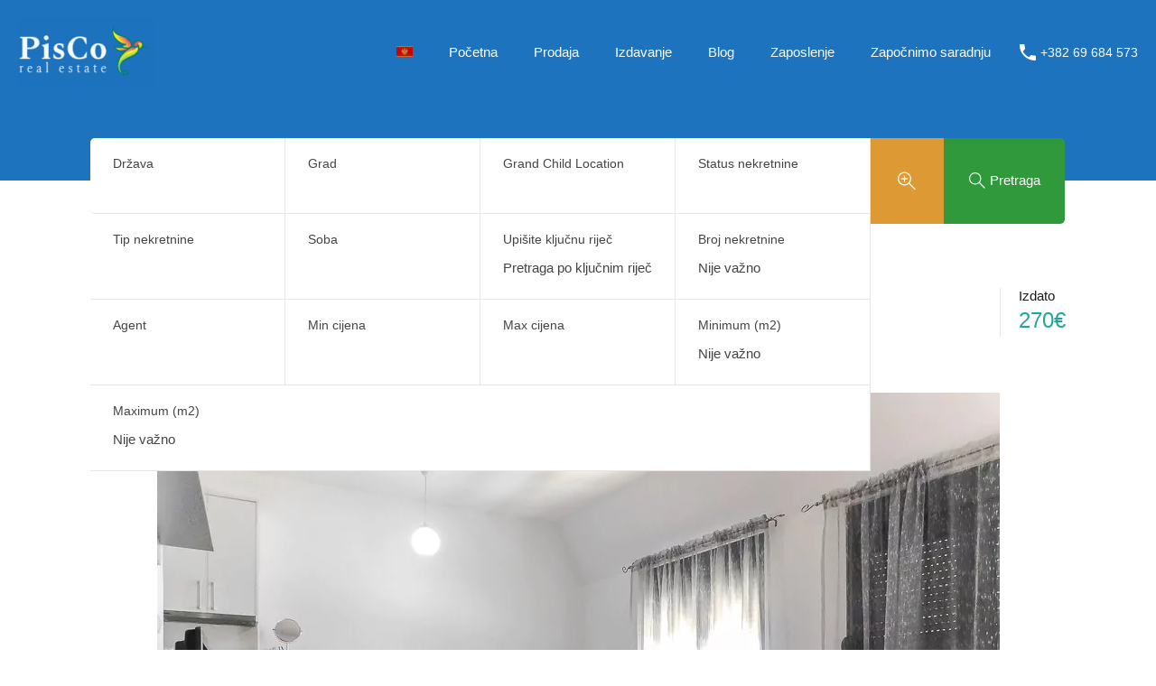

--- FILE ---
content_type: text/html; charset=UTF-8
request_url: https://www.piscorealestate.com/nekretnine-podgorica-crna-gora/izdaje-se-jednosoban-lijep-stan-u-novoj-dalmatinskoj-ulici-parking-mjesto/
body_size: 37578
content:
<!doctype html><html lang="sr-RS" prefix="og: https://ogp.me/ns#"><head><script data-no-optimize="1">var litespeed_docref=sessionStorage.getItem("litespeed_docref");litespeed_docref&&(Object.defineProperty(document,"referrer",{get:function(){return litespeed_docref}}),sessionStorage.removeItem("litespeed_docref"));</script> <meta charset="UTF-8"><meta name="viewport" content="width=device-width, initial-scale=1.0, maximum-scale=1.0, user-scalable=no"><link rel="profile" href="https://gmpg.org/xfn/11"><meta name="format-detection" content="telephone=no"><link rel="alternate" hreflang="sr" href="https://www.piscorealestate.com/nekretnine-podgorica-crna-gora/izdaje-se-jednosoban-lijep-stan-u-novoj-dalmatinskoj-ulici-parking-mjesto/" /><link rel="alternate" hreflang="en" href="https://www.piscorealestate.com/en/real%20estate/for-rent-a-nice-one-bedroom-apartment-41m2-in-nova-dalmatinska-street-parking-space/" /><link rel="alternate" hreflang="x-default" href="https://www.piscorealestate.com/nekretnine-podgorica-crna-gora/izdaje-se-jednosoban-lijep-stan-u-novoj-dalmatinskoj-ulici-parking-mjesto/" /><title>Izdaje se jednosoban lijep stan u Novoj Dalmatinskoj ulici + parking mjesto - PiscoRealEstate</title><meta name="description" content="Stan se nalazi u Novoj Dalmatinskoj ulici u novim zgradama. Ovo je jedna od boljih lokacija u ovom dijelu grada. Sa ove lokacije cijeli grad vam je na dohvatu"/><meta name="robots" content="follow, index, max-snippet:-1, max-video-preview:-1, max-image-preview:large"/><link rel="canonical" href="https://www.piscorealestate.com/nekretnine-podgorica-crna-gora/izdaje-se-jednosoban-lijep-stan-u-novoj-dalmatinskoj-ulici-parking-mjesto/" /><meta property="og:locale" content="sr_RS" /><meta property="og:type" content="article" /><meta property="og:title" content="Izdaje se jednosoban lijep stan u Novoj Dalmatinskoj ulici + parking mjesto - PiscoRealEstate" /><meta property="og:description" content="Stan se nalazi u Novoj Dalmatinskoj ulici u novim zgradama. Ovo je jedna od boljih lokacija u ovom dijelu grada. Sa ove lokacije cijeli grad vam je na dohvatu" /><meta property="og:url" content="https://www.piscorealestate.com/nekretnine-podgorica-crna-gora/izdaje-se-jednosoban-lijep-stan-u-novoj-dalmatinskoj-ulici-parking-mjesto/" /><meta property="og:site_name" content="PiscoRealEstate" /><meta property="article:publisher" content="https://www.facebook.com/piscorealestate/" /><meta property="og:updated_time" content="2021-10-05T10:42:13+01:00" /><meta property="og:image" content="https://www.piscorealestate.com/wp-content/uploads/2021/06/3-20.jpg" /><meta property="og:image:secure_url" content="https://www.piscorealestate.com/wp-content/uploads/2021/06/3-20.jpg" /><meta property="og:image:width" content="933" /><meta property="og:image:height" content="700" /><meta property="og:image:alt" content="Izdaje se jednosoban lijep stan u Novoj Dalmatinskoj ulici + parking mjesto" /><meta property="og:image:type" content="image/jpeg" /><meta name="twitter:card" content="summary_large_image" /><meta name="twitter:title" content="Izdaje se jednosoban lijep stan u Novoj Dalmatinskoj ulici + parking mjesto - PiscoRealEstate" /><meta name="twitter:description" content="Stan se nalazi u Novoj Dalmatinskoj ulici u novim zgradama. Ovo je jedna od boljih lokacija u ovom dijelu grada. Sa ove lokacije cijeli grad vam je na dohvatu" /><meta name="twitter:site" content="@PiscoRealEstate" /><meta name="twitter:creator" content="@PiscoRealEstate" /><meta name="twitter:image" content="https://www.piscorealestate.com/wp-content/uploads/2021/06/3-20.jpg" /> <script type="application/ld+json" class="rank-math-schema-pro">{"@context":"https://schema.org","@graph":[{"@type":"BreadcrumbList","@id":"https://www.piscorealestate.com/nekretnine-podgorica-crna-gora/izdaje-se-jednosoban-lijep-stan-u-novoj-dalmatinskoj-ulici-parking-mjesto/#breadcrumb","itemListElement":[{"@type":"ListItem","position":"1","item":{"@id":"https://www.piscorealestate.com","name":"Home"}},{"@type":"ListItem","position":"2","item":{"@id":"https://www.piscorealestate.com/nekretnine-podgorica-crna-gora/","name":"Nekretnine"}},{"@type":"ListItem","position":"3","item":{"@id":"https://www.piscorealestate.com/nekretnine-podgorica-crna-gora/izdaje-se-jednosoban-lijep-stan-u-novoj-dalmatinskoj-ulici-parking-mjesto/","name":"Izdaje se jednosoban lijep stan u Novoj Dalmatinskoj ulici + parking mjesto"}}]}]}</script> <link rel='dns-prefetch' href='//unpkg.com' /><link rel='dns-prefetch' href='//www.google.com' /><link rel='dns-prefetch' href='//code.jquery.com' /><link rel='dns-prefetch' href='//fonts.googleapis.com' /><link rel="alternate" type="application/rss+xml" title="PiscoRealEstate &raquo; довод" href="https://www.piscorealestate.com/feed/" /><link rel="alternate" type="application/rss+xml" title="PiscoRealEstate &raquo; довод коментара" href="https://www.piscorealestate.com/comments/feed/" /><link rel="alternate" title="oEmbed (JSON)" type="application/json+oembed" href="https://www.piscorealestate.com/wp-json/oembed/1.0/embed?url=https%3A%2F%2Fwww.piscorealestate.com%2Fnekretnine-podgorica-crna-gora%2Fizdaje-se-jednosoban-lijep-stan-u-novoj-dalmatinskoj-ulici-parking-mjesto%2F" /><link rel="alternate" title="oEmbed (XML)" type="text/xml+oembed" href="https://www.piscorealestate.com/wp-json/oembed/1.0/embed?url=https%3A%2F%2Fwww.piscorealestate.com%2Fnekretnine-podgorica-crna-gora%2Fizdaje-se-jednosoban-lijep-stan-u-novoj-dalmatinskoj-ulici-parking-mjesto%2F&#038;format=xml" /><style id='wp-img-auto-sizes-contain-inline-css' type='text/css'>img:is([sizes=auto i],[sizes^="auto," i]){contain-intrinsic-size:3000px 1500px}
/*# sourceURL=wp-img-auto-sizes-contain-inline-css */</style><link data-optimized="2" rel="stylesheet" href="https://www.piscorealestate.com/wp-content/litespeed/css/a788f5dffc51f874c2bf2bb89a745666.css?ver=c3fa6" /><style id='wp-block-library-theme-inline-css' type='text/css'>.wp-block-audio :where(figcaption){color:#555;font-size:13px;text-align:center}.is-dark-theme .wp-block-audio :where(figcaption){color:#ffffffa6}.wp-block-audio{margin:0 0 1em}.wp-block-code{border:1px solid #ccc;border-radius:4px;font-family:Menlo,Consolas,monaco,monospace;padding:.8em 1em}.wp-block-embed :where(figcaption){color:#555;font-size:13px;text-align:center}.is-dark-theme .wp-block-embed :where(figcaption){color:#ffffffa6}.wp-block-embed{margin:0 0 1em}.blocks-gallery-caption{color:#555;font-size:13px;text-align:center}.is-dark-theme .blocks-gallery-caption{color:#ffffffa6}:root :where(.wp-block-image figcaption){color:#555;font-size:13px;text-align:center}.is-dark-theme :root :where(.wp-block-image figcaption){color:#ffffffa6}.wp-block-image{margin:0 0 1em}.wp-block-pullquote{border-bottom:4px solid;border-top:4px solid;color:currentColor;margin-bottom:1.75em}.wp-block-pullquote :where(cite),.wp-block-pullquote :where(footer),.wp-block-pullquote__citation{color:currentColor;font-size:.8125em;font-style:normal;text-transform:uppercase}.wp-block-quote{border-left:.25em solid;margin:0 0 1.75em;padding-left:1em}.wp-block-quote cite,.wp-block-quote footer{color:currentColor;font-size:.8125em;font-style:normal;position:relative}.wp-block-quote:where(.has-text-align-right){border-left:none;border-right:.25em solid;padding-left:0;padding-right:1em}.wp-block-quote:where(.has-text-align-center){border:none;padding-left:0}.wp-block-quote.is-large,.wp-block-quote.is-style-large,.wp-block-quote:where(.is-style-plain){border:none}.wp-block-search .wp-block-search__label{font-weight:700}.wp-block-search__button{border:1px solid #ccc;padding:.375em .625em}:where(.wp-block-group.has-background){padding:1.25em 2.375em}.wp-block-separator.has-css-opacity{opacity:.4}.wp-block-separator{border:none;border-bottom:2px solid;margin-left:auto;margin-right:auto}.wp-block-separator.has-alpha-channel-opacity{opacity:1}.wp-block-separator:not(.is-style-wide):not(.is-style-dots){width:100px}.wp-block-separator.has-background:not(.is-style-dots){border-bottom:none;height:1px}.wp-block-separator.has-background:not(.is-style-wide):not(.is-style-dots){height:2px}.wp-block-table{margin:0 0 1em}.wp-block-table td,.wp-block-table th{word-break:normal}.wp-block-table :where(figcaption){color:#555;font-size:13px;text-align:center}.is-dark-theme .wp-block-table :where(figcaption){color:#ffffffa6}.wp-block-video :where(figcaption){color:#555;font-size:13px;text-align:center}.is-dark-theme .wp-block-video :where(figcaption){color:#ffffffa6}.wp-block-video{margin:0 0 1em}:root :where(.wp-block-template-part.has-background){margin-bottom:0;margin-top:0;padding:1.25em 2.375em}
/*# sourceURL=/wp-includes/css/dist/block-library/theme.min.css */</style><style id='classic-theme-styles-inline-css' type='text/css'>/*! This file is auto-generated */
.wp-block-button__link{color:#fff;background-color:#32373c;border-radius:9999px;box-shadow:none;text-decoration:none;padding:calc(.667em + 2px) calc(1.333em + 2px);font-size:1.125em}.wp-block-file__button{background:#32373c;color:#fff;text-decoration:none}
/*# sourceURL=/wp-includes/css/classic-themes.min.css */</style><style id='global-styles-inline-css' type='text/css'>:root{--wp--preset--aspect-ratio--square: 1;--wp--preset--aspect-ratio--4-3: 4/3;--wp--preset--aspect-ratio--3-4: 3/4;--wp--preset--aspect-ratio--3-2: 3/2;--wp--preset--aspect-ratio--2-3: 2/3;--wp--preset--aspect-ratio--16-9: 16/9;--wp--preset--aspect-ratio--9-16: 9/16;--wp--preset--color--black: #394041;--wp--preset--color--cyan-bluish-gray: #abb8c3;--wp--preset--color--white: #fff;--wp--preset--color--pale-pink: #f78da7;--wp--preset--color--vivid-red: #cf2e2e;--wp--preset--color--luminous-vivid-orange: #ff6900;--wp--preset--color--luminous-vivid-amber: #fcb900;--wp--preset--color--light-green-cyan: #7bdcb5;--wp--preset--color--vivid-green-cyan: #00d084;--wp--preset--color--pale-cyan-blue: #8ed1fc;--wp--preset--color--vivid-cyan-blue: #0693e3;--wp--preset--color--vivid-purple: #9b51e0;--wp--preset--color--primary: #ea723d;--wp--preset--color--orange-dark: #e0652e;--wp--preset--color--secondary: #1ea69a;--wp--preset--color--blue-dark: #0b8278;--wp--preset--gradient--vivid-cyan-blue-to-vivid-purple: linear-gradient(135deg,rgb(6,147,227) 0%,rgb(155,81,224) 100%);--wp--preset--gradient--light-green-cyan-to-vivid-green-cyan: linear-gradient(135deg,rgb(122,220,180) 0%,rgb(0,208,130) 100%);--wp--preset--gradient--luminous-vivid-amber-to-luminous-vivid-orange: linear-gradient(135deg,rgb(252,185,0) 0%,rgb(255,105,0) 100%);--wp--preset--gradient--luminous-vivid-orange-to-vivid-red: linear-gradient(135deg,rgb(255,105,0) 0%,rgb(207,46,46) 100%);--wp--preset--gradient--very-light-gray-to-cyan-bluish-gray: linear-gradient(135deg,rgb(238,238,238) 0%,rgb(169,184,195) 100%);--wp--preset--gradient--cool-to-warm-spectrum: linear-gradient(135deg,rgb(74,234,220) 0%,rgb(151,120,209) 20%,rgb(207,42,186) 40%,rgb(238,44,130) 60%,rgb(251,105,98) 80%,rgb(254,248,76) 100%);--wp--preset--gradient--blush-light-purple: linear-gradient(135deg,rgb(255,206,236) 0%,rgb(152,150,240) 100%);--wp--preset--gradient--blush-bordeaux: linear-gradient(135deg,rgb(254,205,165) 0%,rgb(254,45,45) 50%,rgb(107,0,62) 100%);--wp--preset--gradient--luminous-dusk: linear-gradient(135deg,rgb(255,203,112) 0%,rgb(199,81,192) 50%,rgb(65,88,208) 100%);--wp--preset--gradient--pale-ocean: linear-gradient(135deg,rgb(255,245,203) 0%,rgb(182,227,212) 50%,rgb(51,167,181) 100%);--wp--preset--gradient--electric-grass: linear-gradient(135deg,rgb(202,248,128) 0%,rgb(113,206,126) 100%);--wp--preset--gradient--midnight: linear-gradient(135deg,rgb(2,3,129) 0%,rgb(40,116,252) 100%);--wp--preset--font-size--small: 14px;--wp--preset--font-size--medium: 20px;--wp--preset--font-size--large: 28px;--wp--preset--font-size--x-large: 42px;--wp--preset--font-size--normal: 16px;--wp--preset--font-size--huge: 36px;--wp--preset--spacing--20: 0.44rem;--wp--preset--spacing--30: 0.67rem;--wp--preset--spacing--40: 1rem;--wp--preset--spacing--50: 1.5rem;--wp--preset--spacing--60: 2.25rem;--wp--preset--spacing--70: 3.38rem;--wp--preset--spacing--80: 5.06rem;--wp--preset--shadow--natural: 6px 6px 9px rgba(0, 0, 0, 0.2);--wp--preset--shadow--deep: 12px 12px 50px rgba(0, 0, 0, 0.4);--wp--preset--shadow--sharp: 6px 6px 0px rgba(0, 0, 0, 0.2);--wp--preset--shadow--outlined: 6px 6px 0px -3px rgb(255, 255, 255), 6px 6px rgb(0, 0, 0);--wp--preset--shadow--crisp: 6px 6px 0px rgb(0, 0, 0);}:where(.is-layout-flex){gap: 0.5em;}:where(.is-layout-grid){gap: 0.5em;}body .is-layout-flex{display: flex;}.is-layout-flex{flex-wrap: wrap;align-items: center;}.is-layout-flex > :is(*, div){margin: 0;}body .is-layout-grid{display: grid;}.is-layout-grid > :is(*, div){margin: 0;}:where(.wp-block-columns.is-layout-flex){gap: 2em;}:where(.wp-block-columns.is-layout-grid){gap: 2em;}:where(.wp-block-post-template.is-layout-flex){gap: 1.25em;}:where(.wp-block-post-template.is-layout-grid){gap: 1.25em;}.has-black-color{color: var(--wp--preset--color--black) !important;}.has-cyan-bluish-gray-color{color: var(--wp--preset--color--cyan-bluish-gray) !important;}.has-white-color{color: var(--wp--preset--color--white) !important;}.has-pale-pink-color{color: var(--wp--preset--color--pale-pink) !important;}.has-vivid-red-color{color: var(--wp--preset--color--vivid-red) !important;}.has-luminous-vivid-orange-color{color: var(--wp--preset--color--luminous-vivid-orange) !important;}.has-luminous-vivid-amber-color{color: var(--wp--preset--color--luminous-vivid-amber) !important;}.has-light-green-cyan-color{color: var(--wp--preset--color--light-green-cyan) !important;}.has-vivid-green-cyan-color{color: var(--wp--preset--color--vivid-green-cyan) !important;}.has-pale-cyan-blue-color{color: var(--wp--preset--color--pale-cyan-blue) !important;}.has-vivid-cyan-blue-color{color: var(--wp--preset--color--vivid-cyan-blue) !important;}.has-vivid-purple-color{color: var(--wp--preset--color--vivid-purple) !important;}.has-black-background-color{background-color: var(--wp--preset--color--black) !important;}.has-cyan-bluish-gray-background-color{background-color: var(--wp--preset--color--cyan-bluish-gray) !important;}.has-white-background-color{background-color: var(--wp--preset--color--white) !important;}.has-pale-pink-background-color{background-color: var(--wp--preset--color--pale-pink) !important;}.has-vivid-red-background-color{background-color: var(--wp--preset--color--vivid-red) !important;}.has-luminous-vivid-orange-background-color{background-color: var(--wp--preset--color--luminous-vivid-orange) !important;}.has-luminous-vivid-amber-background-color{background-color: var(--wp--preset--color--luminous-vivid-amber) !important;}.has-light-green-cyan-background-color{background-color: var(--wp--preset--color--light-green-cyan) !important;}.has-vivid-green-cyan-background-color{background-color: var(--wp--preset--color--vivid-green-cyan) !important;}.has-pale-cyan-blue-background-color{background-color: var(--wp--preset--color--pale-cyan-blue) !important;}.has-vivid-cyan-blue-background-color{background-color: var(--wp--preset--color--vivid-cyan-blue) !important;}.has-vivid-purple-background-color{background-color: var(--wp--preset--color--vivid-purple) !important;}.has-black-border-color{border-color: var(--wp--preset--color--black) !important;}.has-cyan-bluish-gray-border-color{border-color: var(--wp--preset--color--cyan-bluish-gray) !important;}.has-white-border-color{border-color: var(--wp--preset--color--white) !important;}.has-pale-pink-border-color{border-color: var(--wp--preset--color--pale-pink) !important;}.has-vivid-red-border-color{border-color: var(--wp--preset--color--vivid-red) !important;}.has-luminous-vivid-orange-border-color{border-color: var(--wp--preset--color--luminous-vivid-orange) !important;}.has-luminous-vivid-amber-border-color{border-color: var(--wp--preset--color--luminous-vivid-amber) !important;}.has-light-green-cyan-border-color{border-color: var(--wp--preset--color--light-green-cyan) !important;}.has-vivid-green-cyan-border-color{border-color: var(--wp--preset--color--vivid-green-cyan) !important;}.has-pale-cyan-blue-border-color{border-color: var(--wp--preset--color--pale-cyan-blue) !important;}.has-vivid-cyan-blue-border-color{border-color: var(--wp--preset--color--vivid-cyan-blue) !important;}.has-vivid-purple-border-color{border-color: var(--wp--preset--color--vivid-purple) !important;}.has-vivid-cyan-blue-to-vivid-purple-gradient-background{background: var(--wp--preset--gradient--vivid-cyan-blue-to-vivid-purple) !important;}.has-light-green-cyan-to-vivid-green-cyan-gradient-background{background: var(--wp--preset--gradient--light-green-cyan-to-vivid-green-cyan) !important;}.has-luminous-vivid-amber-to-luminous-vivid-orange-gradient-background{background: var(--wp--preset--gradient--luminous-vivid-amber-to-luminous-vivid-orange) !important;}.has-luminous-vivid-orange-to-vivid-red-gradient-background{background: var(--wp--preset--gradient--luminous-vivid-orange-to-vivid-red) !important;}.has-very-light-gray-to-cyan-bluish-gray-gradient-background{background: var(--wp--preset--gradient--very-light-gray-to-cyan-bluish-gray) !important;}.has-cool-to-warm-spectrum-gradient-background{background: var(--wp--preset--gradient--cool-to-warm-spectrum) !important;}.has-blush-light-purple-gradient-background{background: var(--wp--preset--gradient--blush-light-purple) !important;}.has-blush-bordeaux-gradient-background{background: var(--wp--preset--gradient--blush-bordeaux) !important;}.has-luminous-dusk-gradient-background{background: var(--wp--preset--gradient--luminous-dusk) !important;}.has-pale-ocean-gradient-background{background: var(--wp--preset--gradient--pale-ocean) !important;}.has-electric-grass-gradient-background{background: var(--wp--preset--gradient--electric-grass) !important;}.has-midnight-gradient-background{background: var(--wp--preset--gradient--midnight) !important;}.has-small-font-size{font-size: var(--wp--preset--font-size--small) !important;}.has-medium-font-size{font-size: var(--wp--preset--font-size--medium) !important;}.has-large-font-size{font-size: var(--wp--preset--font-size--large) !important;}.has-x-large-font-size{font-size: var(--wp--preset--font-size--x-large) !important;}
:where(.wp-block-post-template.is-layout-flex){gap: 1.25em;}:where(.wp-block-post-template.is-layout-grid){gap: 1.25em;}
:where(.wp-block-term-template.is-layout-flex){gap: 1.25em;}:where(.wp-block-term-template.is-layout-grid){gap: 1.25em;}
:where(.wp-block-columns.is-layout-flex){gap: 2em;}:where(.wp-block-columns.is-layout-grid){gap: 2em;}
:root :where(.wp-block-pullquote){font-size: 1.5em;line-height: 1.6;}
/*# sourceURL=global-styles-inline-css */</style><link rel='stylesheet' id='jquery-ui-datepicker-css' href='https://code.jquery.com/ui/1.13.2/themes/base/jquery-ui.css?ver=4.4.2' type='text/css' media='all' /><style id='main-css-inline-css' type='text/css'>h1, h2, h3, h4, h5, h6, .rh_logo .rh_logo__heading a,
			.rh_user .rh_user__details .rh_user__msg,
			.rh_slide__desc h3 .title, .rh_section .rh_section__head .rh_section__subtitle,
			.rh_page__head .rh_page__title .title, .rh_modal .rh_modal__wrap .rh_modal__dashboard .rh_modal__dash_link,
			.rh_page__head .rh_page__title .sub,
			.rh_page__head .rh_page__title .sub, .rh_agent_card__wrap .rh_agent_card__head .rh_agent_card__name .name a,
			body .rh_prop_card__details_elementor h3 a,
			body .rh_section__agents_elementor .rh_agent_elementor .rh_agent__details h3 a,
			body .classic_properties_elementor_wrapper .rhea_property_title a,
			.rh_prop_card .rh_prop_card__details h3 a,
			.property-thumbnail .property-title a
		 { color : #1a1a1a; }

			.rh_banner,
			.inspiry_mod_header_variation_two.inspiry_mod_search_form_default .rh_banner__image,
			.inspiry_mod_header_variation_three .rh_banner__image
		 { height : 20; }
.rh_banner__cover { background : #ffffff; }
.rh_banner__cover { opacity : .6; }
.cls-1 { fill : #ea723d!important; }

		.inspiry_mod_header_varition_one ul.rh_menu__main li a:hover,
		.inspiry_mod_header_varition_one ul.rh_menu__main > .current-menu-item > a,
		.inspiry_mod_header_varition_one ul.rh_menu__main > .current-menu-ancestor > a,
		.inspiry_mod_header_varition_one ul.rh_menu__main li:hover, 
		.rh_menu--hover,
		.rh_section__featured .rh_flexslider__nav a:hover,
		.dsidx-widget-guided-search form input[type=submit]:hover,
		.dsidx-widget-quick-search form input[type=submit]:hover,
		#ihf-main-container .btn-primary.active,
		.rh_prop_search__buttons_smart .rh_prop_search__advance a,
		.rh_prop_search__buttons_smart .rh_prop_search__searchBtn button,
		.rh_header_var_1 ul.rh_menu__main li:hover,
		.rh_header_var_1 ul.rh_menu__main > .current-menu-item > a,
		.rh_header_var_1 ul.rh_menu__main > .current-menu-ancestor > a,
		.rh_header_var_1 ul.rh_menu__main li a:hover,
		.rh_btn--secondary, 
		.mc4wp-form-fields input[type="submit"],
		.inspiry_mod_search_form_smart .rh_prop_search__buttons_smart .rh_prop_search__searchBtn button,
		.inspiry_mod_search_form_smart .rh_prop_search__buttons_smart .rh_prop_search__advance a,
		.rh_form__item .inspiry-details-wrapper .inspiry-detail .add-detail,
		.brands-owl-carousel .owl-nav button.owl-prev:hover:not(.disabled), 
		.brands-owl-carousel .owl-nav button.owl-next:hover:not(.disabled),
		.rh_agent_options label .control__indicator:after,
		.inspiry_bs_orange div.dropdown-menu,
		.rh_prop_search__form_smart .inspiry_select_picker_trigger.open button.dropdown-toggle,
		.rh_prop_search__form_smart .inspiry_select_picker_trigger div.dropdown-menu,
		.widget.RVR_Booking_Widget h4.title,
		.rvr_phone_icon,
		.rh_cfos .cfos_phone_icon,
		.woocommerce span.onsale, .woocommerce .widget_price_filter .ui-slider .ui-slider-handle, .woocommerce .widget_price_filter .price_slider_wrapper .ui-widget-content
	 { background : #ea723d; }
.rh_cfos .cfos_phone_icon:after,
								.rvr_phone_icon:after { border-left-color : #ea723d; }

		.rtl .rh_cfos .cfos_phone_icon:before,
		.rh_prop_search__form_smart .rh_form_smart_top_fields .inspiry_select_picker_trigger.open button.dropdown-toggle
	 { border-right-color : #ea723d; }

		.rh_agent_card__wrap .rh_agent_card__details .rh_agent_card__contact .rh_agent_card__link .rh_agent_form .rh_agent_form__row,
		.rh_agent_form .rh_agent_card__wrap .rh_agent_card__details .rh_agent_card__contact .rh_agent_card__link .rh_agent_form__row,
		.rh_agent_card__wrap .rh_agent_card__details .rh_agent_card__contact .rh_agent_card__link p,
		.rh_agent_card__wrap .rh_agent_card__details .rh_agent_card__contact .rh_agent_card__link span,
		.rh_agent_card__wrap .rh_agent_card__details .rh_agent_card__contact .rh_agent_card__link i,
		.qe-faqs-filters-container li a:hover,
		#dsidx-top-search span.dsidx-search-bar-openclose:hover,
		#dsidx.dsidx-results .dsidx-paging-control a:hover,
		.dsidx-results-widget .dsidx-expanded .featured-listing>h4 a:hover,
		.commentlist article .comment-detail-wrap .comment-reply-link:hover,
		.rh_modal .rh_modal__wrap a:hover,
		.agent-content-wrapper .description a, 
		.agent-content-wrapper .rh_agent_card__link,
		.rh_prop_search__wrap_smart .open_more_features,
		.inspiry_mod_search_form_smart .rh_prop_search__wrap_smart .open_more_features,
		.rh_section__news_wrap .categories a:hover,
		.rh_agent .rh_agent__details .rh_agent__phone a:hover,
		.rvr_optional_services_status li.rh_property__feature .rvr_not_available i,
		.rvr_fa_icon
	 { color : #ea723d; }

		.rh_prop_search__buttons_smart .rh_prop_search__searchBtn button:hover,
		.inspiry_mod_search_form_smart .rh_prop_search__buttons_smart .rh_prop_search__searchBtn button:hover,
		.rh_form__item .inspiry-details-wrapper .inspiry-detail .add-detail:hover
	 { background : #d76938; }

		.inspiry_bs_orange div.dropdown-menu li.selected a,
		.inspiry_bs_orange div.dropdown-menu li:hover a,
		.rh_prop_search__form_smart .inspiry_select_picker_trigger div.dropdown-menu li.selected a,
		.rh_prop_search__form_smart .inspiry_select_picker_trigger div.dropdown-menu li:hover a,
		.rh_prop_search__form_smart .inspiry_select_picker_trigger div.dropdown-menu ::-webkit-scrollbar-thumb,
		.rh_prop_search__form_smart .inspiry_select_picker_trigger .bs-actionsbox .btn-block .bs-select-all:hover,
		.rh_prop_search__form_smart .inspiry_select_picker_trigger .bs-actionsbox .btn-block .bs-deselect-all:hover
	 { background : #c56033; }
.rh_prop_search__form_smart .inspiry_select_picker_trigger div.dropdown-menu ::-webkit-scrollbar-thumb { outline-color : #c56033; }
.rh_prop_search__form_smart .inspiry_select_picker_trigger div.dropdown-menu ::-webkit-scrollbar-track { box-shadow :  inset 0 0 6px #c56033; }

		.rh_cta__wrap .rh_cta__btns .rh_btn--secondary,
		.availability-calendar table td.unavailable,
		div.daterangepicker .calendar-table td.reserved,
		.rh_property__ava_calendar_wrap .calendar-guide ul li.reserved-days::before
	 { background : rgba(234,114,61,1); }

		.rh_cta__wrap .rh_cta__btns .rh_btn--secondary:hover, 
		.rh_btn--secondary:hover, .mc4wp-form-fields input:hover[type="submit"],
		.inspiry_mod_search_form_smart .rh_prop_search__buttons_smart .rh_prop_search__advance a
	 { background : rgba(234,114,61,0.8); }

		.rh_modal .rh_modal__wrap .rh_modal__dashboard .rh_modal__dash_link:hover svg,
		.rh_property__features_wrap .rh_property__feature .rh_done_icon svg,
		.rh_prop_card .rh_prop_card__thumbnail .rh_prop_card__btns a:hover svg path,
		.rh_list_card__wrap .rh_list_card__map_thumbnail .rh_list_card__btns a:hover svg path,
		.rh_property__print .rh_single_compare_button .highlight svg path,
		.rh_double_check,
		.rh_fav_icon_box a:hover svg path,
		.highlight svg path
	 { fill : #ea723d; }

		ul.rh_menu__main ul.sub-menu,
		.rh_header_var_1 ul.rh_menu__main ul.sub-menu,
		.rh_header_var_1 ul.rh_menu__main ul.sub-menu ul.sub-menu
	 { border-top-color
	 : #ea723d; }

		.qe-testimonial-wrapper .qe-testimonial-img a:hover .avatar,
		.commentlist article>a:hover img,
		.rh_var_header .rh_menu__main .current-menu-ancestor,
		.rh_var_header .rh_menu__main .current-menu-item,
		.rh_var_header .rh_menu__main > li:hover,
		.rh_prop_search__form_smart .inspiry_select_picker_trigger.open button.dropdown-toggle
	 { border-color : #ea723d; }
::selection { background-color : #1ea69a; }
::-moz-selection { background-color : #1ea69a; }

		.rh_slide__desc .rh_slide_prop_price span,
		.rh_slide__desc h3 .title:hover,
		.rh_section--props_padding .rh_section__head .rh_section__subtitle,
		.rh_section .rh_section__head .rh_section__subtitle,
		.rh_prop_card .rh_prop_card__details h3 a:hover,
		.rh_list_card__wrap .rh_list_card__map_wrap h3 a:hover,
		.rh_list_card__wrap .rh_list_card__details_wrap h3 a:hover,
		.rh_prop_card .rh_prop_card__details .rh_prop_card__priceLabel .rh_prop_card__price,
		.rh_list_card__wrap .rh_list_card__map_details .rh_list_card__priceLabel .rh_list_card__price .price,
		.rh_list_card__wrap .rh_list_card__priceLabel .rh_list_card__price .price,
		.rh_prop_card .rh_prop_card__thumbnail .rh_overlay__contents a:hover,
		.rh_agent .rh_agent__details h3 a:hover,
		.rh_agent .rh_agent__details .rh_agent__phone a,
		.rh_agent .rh_agent__details .rh_agent__email:hover,
		.rh_agent .rh_agent__details .rh_agent__listed .figure,
		.rh_list_card__wrap .rh_list_card__thumbnail .rh_overlay__contents a:hover,
		.property-template-default .rh_page__property_price .price,
		.rh_page__property .rh_page__property_price .price,
		.rh_property_agent .rh_property_agent__agent_info .email .value,
		.rh_property__id .id,
		.rh_property__heading,
		.rvr_price_details_wrap .rvr_price_details ul li.bulk-pricing-heading,
		.rh_agent_card__wrap .rh_agent_card__head .rh_agent_card__listings .count,
		.rh_agent_card__wrap .rh_agent_card__details .rh_agent_card__contact .rh_agent_card__link:hover .rh_agent_form .rh_agent_form__row,
		.rh_agent_form .rh_agent_card__wrap .rh_agent_card__details .rh_agent_card__contact .rh_agent_card__link:hover .rh_agent_form__row,
		.rh_agent_card__wrap .rh_agent_card__details .rh_agent_card__contact .rh_agent_card__link:hover p,
		.rh_agent_card__wrap .rh_agent_card__details .rh_agent_card__contact .rh_agent_card__link:hover span,
		.rh_agent_card__wrap .rh_agent_card__details .rh_agent_card__contact .rh_agent_card__link:hover i,
		.rh_agent_card__wrap .rh_agent_card__head .rh_agent_card__name .name a:hover,
		.rh_agent_card__wrap .rh_agent_card__details .rh_agent_card__contact .rh_agent_card__contact_wrap .contact a:hover,
		.rh_agent_profile__wrap .rh_agent_profile__head .rh_agent_profile__details .detail a:hover,
		.rh_agent_profile__wrap .rh_agent_profile__head .rh_agent_profile__dp .listed_properties .number,
		.agent-content-wrapper .listed_properties .number,
		.rh_page__head .rh_page__title .sub,
		.rh_gallery__wrap .rh_gallery__item .item-title a:hover,
		.qe-testimonial-wrapper .qe-testimonial-byline a,
		.qe-faqs-filters-container li a,
		ol.dsidx-results li.dsidx-prop-summary .dsidx-prop-features>div:before,
		#dsidx-top-search span.dsidx-search-bar-openclose,
		#dsidx.dsidx-results .dsidx-paging-control a,
		.dsidx-results:not(.dsidx-results-grid) #dsidx-listings .dsidx-listing .dsidx-data .dsidx-primary-data .dsidx-price,
		.dsidx-results:not(.dsidx-results-grid) #dsidx-listings .dsidx-listing .dsidx-data .dsidx-secondary-data>div:before,
		.dsidx-results-widget .dsidx-expanded .featured-listing ul li:before,
		#ihf-main-container a:focus,
		#ihf-main-container a:hover,
		#ihf-main-container h4.ihf-price,
		#ihf-main-container a:hover .ihf-grid-result-address,
		#ihf-main-container a:focus .ihf-grid-result-address,
		.commentlist article .comment-detail-wrap .comment-reply-link,
		.page-breadcrumbs-modern li a,
		.page-breadcrumbs-modern li i,
		.agent-content-wrapper .description a:hover,
		.agent-content-wrapper .rh_agent_card__link:hover,
		.property-thumbnail .property-price p,
		.property-thumbnail .property-title a:hover,
		.rh_property__agent_head .description p a:hover,
		.rh_property__agent_head .contacts-list .contact.email a:hover,
		.rh_section__news_wrap .categories a,
		.rh_section__news_wrap h3 a:hover,
		.rh_compare__slide_img .rh_compare_view_title:hover,
		div.rh_login_modal_wrapper .rh_login_tabs li.rh_active,
		div.rh_login_modal_wrapper .rh_login_tabs li:hover,
		.rh_list_card__wrap .rh_list_card__map_thumbnail .rh_overlay__contents a:hover,
		body .leaflet-popup-content p,
		body .leaflet-popup-content .osm-popup-title a:hover,
		body .rh_compare__slide_img .rh_compare_view_title:hover,
		.rh_my-property .rh_my-property__publish .publish h5,
		.rh_property__yelp_wrap .yelp-places-group-title i,
		.infoBox .map-info-window p,
		.rvr_request_cta_number_wrapper .rvr-phone-number a,
		.widget.RVR_Owner_Widget .rvr_widget_owner_label,
		.infoBox .map-info-window a:hover,
		.woocommerce ul.products li.product .price, .woocommerce div.product p.price, .woocommerce div.product .rh_agent_form .price.rh_agent_form__row, .rh_agent_form .woocommerce div.product .price.rh_agent_form__row, .woocommerce div.product span.price, .woocommerce ul.cart_list li .amount, .woocommerce ul.product_list_widget li .amount,
		.rh_property__meta_wrap .rh_property__meta i,
		.commentlist article .comment-detail-wrap .url,
		h3.rh_heading_stylish a:hover,
		.rh_theme_card__priceLabel_sty .rh_theme_card__price_sty,
		.floor-plans-accordions .floor-plan-title .floor-plan-meta .floor-price-value,
		.rvr_guests_accommodation_wrap .rvr_guests_accommodation ul li i.fas
     { color : #1ea69a; }

		.rh_btn--primary, 
		.post-password-form input[type="submit"],
		.widget .searchform input[type="submit"],
		.comment-form .form-submit .submit,
		.rh_memberships__selection #ims-stripe-payment-btn .stripe-button-el,
		.rh_memberships__selection #ims-free-button,
		.rh_contact__form .wpcf7-form input[type="submit"],
		.widget_mortgage-calculator .mc-wrapper p input[type="submit"],
		.rh_memberships__selection .ims-receipt-button #ims-receipt,
		.rh_contact__form .rh_contact__input input[type="submit"],
		.rh_form__item input[type="submit"], .rh_pagination__pages-nav a,
		.rh_modal .rh_modal__wrap button,
		.rh_section__testimonial .diagonal-mod-background,
		.rh_section__testimonial.flat-border,
		.rh_blog__post .entry-header,
		.rh_prop_search__form .rh_prop_search__fields .rh_prop_search__active,
		.dsidx-widget-guided-search form input[type=submit],
		.dsidx-widget-quick-search form input[type=submit],
		ol.dsidx-results li.dsidx-prop-summary .dsidx-prop-title,
		.rh_blog__post .entry-header,
		.dsidx-results:not(.dsidx-results-grid) #dsidx-listings .dsidx-listing .dsidx-media .dsidx-photo .dsidx-photo-count,
		#dsidx-top-search #dsidx-search-bar .dsidx-search-controls .button button,
		.dsidx-results-grid #dsidx-listings .dsidx-listing .dsidx-data .dsidx-primary-data .dsidx-price,
		.dsidx-results-grid #dsidx-listings .dsidx-listing .dsidx-media .dsidx-photo .dsidx-photo-count,
		#dsidx .dsidx-large-button,
		#dsidx .dsidx-small-button,
		body.dsidx .dsidx-large-button,
		body.dsidx .dsidx-small-button,
		#dsidx-rentzestimate-notice,
		#dsidx-zestimate-notice,
		#dsidx.dsidx-details .dsidx-headerbar-green,
		#ihf-main-container .title-bar-1,
		#ihf-main-container .btn-primary,
		#ihf-main-container .dropdown-menu>.active>a,
		#ihf-main-container .dropdown-menu>li>a:hover,
		#ihf-main-container .pagination li:first-child>a,
		#ihf-main-container .pagination li:first-child>span,
		#ihf-main-container .pagination li:last-child>a,
		#ihf-main-container .pagination li:last-child>span,
		#ihf-main-container .ihf-map-search-refine-link,
		#ihf-main-container .btn-default,
		.rh_sidebar .widget_ihomefinderpropertiesgallery>a,
		#ihf-main-container .ihf-social-share .ihf-share-btn-email,
		#ihf-main-container .ihf-social-share .ihf-share-btn-facebook,
		#ihf-main-container .ihf-social-share .ihf-share-btn-more,
		#ihf-main-container .ihf-social-share .ihf-share-btn-print,
		button,
		#ihf-main-container .modal-footer .btn,
		.ihf-map-icon,
		.rh_var2_header_meta_wrapper,
		.rh_var3_header,
		.open_more_features,
		#home-properties-section .pagination a.current,
		#home-properties-section .pagination a:hover,
		.inspiry-floor-plans-group-wrapper .inspiry-btn-group .real-btn,
		body .rh_fixed_side_bar_compare .rh_compare__submit,
		.agent-custom-contact-form .wpcf7 input[type="submit"],
		.rh_mod_sfoi_wrapper .rh_prop_search__select.rh_prop_search__active,
		body .leaflet-popup-tip,
		body .marker-cluster-small div,
		.rh_prop_search__form .rh_prop_search__fields .inspiry_bs_is_open,
		.rh_prop_search__form .rh_prop_search__fields .inspiry_bs_is_open .inspiry_select_picker_trigger button.dropdown-toggle,
		.rh_prop_search__form .rh_prop_search__fields .inspiry_select_picker_field .inspiry_select_picker_trigger div.dropdown-menu,
		#ui-datepicker-div .ui-datepicker-header,
		#ui-datepicker-div .ui-datepicker-calendar tbody tr td.ui-datepicker-today a, 
		#ui-datepicker-div.schedule-calendar-wrapper .ui-datepicker-calendar tbody tr td a.ui-state-highlight, 
		#ui-datepicker-div.schedule-calendar-wrapper .ui-datepicker-calendar tbody tr td a.ui-state-highlight:hover, 
		#ui-datepicker-div .ui-datepicker-calendar tbody tr td.ui-datepicker-current-day,
		form.rh_sfoi_advance_search_form .inspiry_bs_is_open,
		form.rh_sfoi_advance_search_form .inspiry_select_picker_trigger div.dropdown-menu,
		.inspiry_bs_green div.dropdown-menu,
		.widget.RVR_Booking_Widget .rvr-booking-form-wrap .rvr-booking-form .submission-area input[type="submit"],
		.availability-calendar .paging,
		.cluster div,
		.ere_latest_properties_ajax .pagination a.current,
		.ere_latest_properties_ajax .pagination a:hover,
		.woocommerce #respond input#submit:hover,
		.woocommerce-page-wrapper .woocommerce a.button:hover,
		.woocommerce a.button:hover,
		.woocommerce button.button:hover,
		.woocommerce input.button:hover,
		.woocommerce #respond input#submit.alt:hover,
		.woocommerce a.button.alt:hover,
		.woocommerce button.button.alt:hover,
		.woocommerce input.button.alt:hover,
		.woocommerce .widget_price_filter .ui-slider .ui-slider-range,
		.select2-container--open .select2-dropdown--below, .select2-container--open .select2-dropdown--above,
		div.daterangepicker td.active, div.daterangepicker td.active:hover,
		.availability-calendar table td.today,
		.rh_property__ava_calendar_wrap .calendar-guide ul li.today::before
	 { background : #1ea69a; }
.rh_property__mc_wrap .rh_property__mc .rh_mc_field .rh_form__item input[type=range]::-webkit-slider-thumb { background : #1ea69a; }
.rh_property__mc_wrap .rh_property__mc .rh_mc_field .rh_form__item input[type=range]::-moz-range-thumb  { background : #1ea69a; }
.rh_property__mc_wrap .rh_property__mc .rh_mc_field .rh_form__item input[type=range]::-ms-thumb { background : #1ea69a; }
.rh_property__mc_wrap .rh_property__mc .mc_cost_graph_circle .mc_graph_svg .mc_graph_interest { stroke : #ea723d; }
.rh_property__mc_wrap .rh_property__mc .mc_cost_graph_circle .mc_graph_svg .mc_graph_tax { stroke : #1ea69a; }
.rh_property__mc_wrap .rh_property__mc .mc_cost_graph_circle .mc_graph_svg .mc_graph_hoa { stroke : rgba(30,166,154,0.3); }
.rh_property__mc_wrap .rh_property__mc .mc_cost li.mc_cost_interest::before { background-color : #ea723d; }
.rh_property__mc_wrap .rh_property__mc .mc_cost li.mc_cost_tax::before { background-color : #1ea69a; }
.rh_property__mc_wrap .rh_property__mc .mc_cost li.mc_cost_hoa::before { background-color : rgba(30,166,154,0.3); }

		#ihf-main-container .btn-primary:active,
		#ihf-main-container .btn-primary:focus,
		#ihf-main-container .btn-primary:hover,
		#ihf-main-container .pagination li:first-child>a:hover,
		#ihf-main-container .pagination li:first-child>span:hover,
		#ihf-main-container .pagination li:last-child>a:hover,
		#ihf-main-container .pagination li:last-child>span:hover,
		#ihf-main-container .ihf-map-search-refine-link,
		#ihf-main-container .btn-default:active,
		#ihf-main-container .btn-default:focus,
		#ihf-main-container .btn-default:hover,
		.rh_sidebar .widget_ihomefinderpropertiesgallery>a:hover,
		#ihf-main-container .ihf-social-share .ihf-share-btn-email:hover,
		#ihf-main-container .ihf-social-share .ihf-share-btn-facebook:hover,
		#ihf-main-container .ihf-social-share .ihf-share-btn-more:hover,
		#ihf-main-container .ihf-social-share .ihf-share-btn-print:hover,
		#ihf-main-container .modal-footer .btn:active,
		#ihf-main-container .modal-footer .btn:focus,
		#ihf-main-container .modal-footer .btn:hover,
		.inspiry-floor-plans-group-wrapper .inspiry-btn-group .real-btn:hover,
		.agent-custom-contact-form .wpcf7 input[type="submit"]:hover,
		.widget.RVR_Booking_Widget .rvr-booking-form-wrap .rvr-booking-form .submission-area input[type="submit"]:hover,
		.rh_mode_sfoi_search_btn button:hover
	 { background : #1c998e; }

		.rh_prop_search__form .rh_prop_search__fields .inspiry_select_picker_field .inspiry_select_picker_trigger div.dropdown-menu li.selected,
		.rh_prop_search__form .rh_prop_search__fields .inspiry_select_picker_field .inspiry_select_picker_trigger div.dropdown-menu li:hover,
		.rh_prop_search__form .rh_prop_search__fields .inspiry_select_picker_field .inspiry_select_picker_trigger div.dropdown-menu ::-webkit-scrollbar-thumb,
		form.rh_sfoi_advance_search_form .inspiry_select_picker_trigger div.dropdown-menu li.selected,
		form.rh_sfoi_advance_search_form .inspiry_select_picker_trigger div.dropdown-menu li:hover,
		form.rh_sfoi_advance_search_form .inspiry_select_picker_trigger div.dropdown-menu ::-webkit-scrollbar-thumb,
		.inspiry_bs_green div.dropdown-menu li.selected a,
		form.rh_sfoi_advance_search_form .inspiry_select_picker_trigger div.dropdown-menu .actions-btn:hover,
		.rh_prop_search__form .rh_prop_search__fields .inspiry_select_picker_field .inspiry_select_picker_trigger div.dropdown-menu .actions-btn:hover,
		.inspiry_bs_green div.dropdown-menu ::-webkit-scrollbar-thumb,
		.inspiry_bs_green div.dropdown-menu li:hover a
	 { background : #198b81; }

		.rh_prop_search__form .rh_prop_search__fields .inspiry_select_picker_field .inspiry_select_picker_trigger div.dropdown-menu ::-webkit-scrollbar-thumb,
		form.rh_sfoi_advance_search_form .inspiry_select_picker_trigger div.dropdown-menu ::-webkit-scrollbar-thumb,
		.inspiry_bs_green div.dropdown-menu ::-webkit-scrollbar-thumb
	 { outline-color : #198b81; }

		.rh_prop_search__form .rh_prop_search__fields .inspiry_select_picker_field .inspiry_select_picker_trigger div.dropdown-menu ::-webkit-scrollbar-track,
		form.rh_sfoi_advance_search_form .inspiry_select_picker_trigger div.dropdown-menu ::-webkit-scrollbar-track,
		.inspiry_bs_green div.dropdown-menu ::-webkit-scrollbar-track
	 { box-shadow :  inset 0 0 6px #198b81; }
.rh_overlay { background : rgba(30,166,154,0.7); }
#dsidx-zestimate,#dsidx-rentzestimate { background-color : rgba(30,166,154,0.1); }
.rh_my-property .rh_my-property__publish .publish  { background-color : rgba(30,166,154,0.3); }
.rh_cta--contact .rh_cta .rh_cta__overlay { background-color : rgba(30,166,154,0.8); }
.rh_gallery__wrap .rh_gallery__item .media_container { background-color : rgba(30,166,154,0.9); }
blockquote,
				               .qe-faq-toggle .qe-toggle-title { background-color : rgba(30,166,154,0.1); }

		.qe-faq-toggle .qe-toggle-title:hover,
		.qe-faq-toggle.active .qe-toggle-title,
		div.daterangepicker td.in-range:not(.active,.ends),
		.availability-calendar table td.available:not(.past-date,.today),
		.rh_property__ava_calendar_wrap .calendar-guide ul li.available-days::before
	 { background-color : rgba(30,166,154,0.2); }
.qe-faq-toggle .qe-toggle-content { background-color : rgba(30,166,154,0.05); }
body .marker-cluster-small, .cluster { background-color : rgba(30,166,154,0.5); }

		.rh_page__gallery_filters a.active,
		.rh_page__gallery_filters a:hover,
		.rh_page__head .rh_page__nav .active,
		.rh_page__head .rh_page__nav .rh_page__nav_item:hover,
		div.rh_login_modal_wrapper .rh_login_tabs li.rh_active,
		div.rh_login_modal_wrapper .rh_login_tabs li:hover,
		body .leaflet-popup-content-wrapper,
		.infoBox .map-info-window
	 { border-bottom-color : #1ea69a; }

		.ihf-map-icon:after, .infoBox .map-info-window .arrow-down,
		.rh_latest_properties_2 .rh_tags_wrapper .rh_featured:before
	 { border-top-color : #1ea69a; }

		blockquote,
		.qe-testimonial-wrapper .qe-testimonial-img a .avatar,
		#dsidx-rentzestimate, #dsidx-zestimate,
		#dsidx.dsidx-details .dsidx-headerbar-green,
		#dsidx.dsidx-details .dsidx-contact-form,
		.commentlist article>a img,
		.woocommerce #respond input#submit:hover,
		.woocommerce-page-wrapper .woocommerce a.button:hover,
		.woocommerce a.button:hover,
		.woocommerce button.button:hover,
		.woocommerce input.button:hover,
		.woocommerce #respond input#submit.alt:hover,
		.woocommerce a.button.alt:hover,
		.woocommerce button.button.alt:hover,
		.woocommerce input.button.alt:hover
	 { border-color : #1ea69a; }

		blockquote,
		#dsidx-rentzestimate-triangle, #dsidx-zestimate-triangle,
		.rh_latest_properties_2 .rh_tags_wrapper .rh_featured:before
	 { border-left-color : #1ea69a; }
.rh_latest_properties_2 .rh_tags_wrapper .rh_featured:before { border-right-color : #1ea69a; }

		.rh_slide__prop_meta .rh_svg,
		.rh_svg,
		.rh_banner .rh_view_type .active path,
		.rh_banner .rh_view_type a:hover path,
		.rh_view_type a.active svg path,
		.rh_view_type a:hover svg path,							  
		div.rh_modal_login_loader svg path
	 { fill : #1ea69a; }

		.rh_agent_card__wrap .rh_agent_card__head .rh_agent_card__name .name .rh_agent_verification__icon,
		.rh_view_type a svg path
	 { background : #1ea69a; }

		.rh_btn--primary:hover, 
		.post-password-form input[type="submit"]:hover,
		.widget .searchform input[type="submit"]:hover,
		.comment-form .form-submit .submit:hover,
		.rh_memberships__selection #ims-stripe-payment-btn .stripe-button-el:hover,
		.rh_memberships__selection #ims-free-button:hover,
		.rh_contact__form .wpcf7-form input[type="submit"]:hover,
		.widget_mortgage-calculator .mc-wrapper p input[type="submit"]:hover,
		.rh_memberships__selection .ims-receipt-button #ims-receipt:hover,
		.rh_contact__form .rh_contact__input input[type="submit"]:hover,
		.rh_form__item input[type="submit"]:hover, .rh_pagination__pages-nav a:hover,
		.rh_modal .rh_modal__wrap button:hover,
		#dsidx .dsidx-large-button:hover,
		#dsidx .dsidx-small-button:hover,
		body.dsidx .dsidx-large-button:hover,
		body.dsidx .dsidx-small-button:hover,
		.open_more_features:hover,
		#rh_save_search button:hover,
		body .rh_fixed_side_bar_compare .rh_compare__submit:hover,
		.select2-container--default .select2-results__option[aria-selected=true], 
		.select2-container--default .select2-results__option[data-selected=true],
		div.rh_login_modal_wrapper button:not(.dropdown-toggle):hover
	 { background : #0b8278; }
.page-breadcrumbs-modern li a:hover { color : #0b8278; }

		.rh_section__testimonial .quotes-marks svg,
		.rh_view_type a svg path
	 { fill : #0b8278; }

			#ihf-main-container .ihf-select-options .ihf-select-available-option>span.ihf-selected,
			.ihf-eureka .ihf-select-options .ihf-select-available-option>span.ihf-selected,
			#ihf-main-container .btn-primary,
			#ihf-main-container .btn.btn-default,
			#ihf-main-container .ihf-btn.ihf-btn-primary,
			.ihf-eureka .btn-primary,
			.ihf-eureka .btn.btn-default,
			.ihf-eureka .ihf-btn.ihf-btn-primary
		 { background-color : #1ea69a !important; }

			#ihf-main-container .btn-primary,
			#ihf-main-container .btn.btn-default,
			#ihf-main-container .ihf-btn.ihf-btn-primary,
			.ihf-eureka .btn-primary,
			.ihf-eureka .btn.btn-default,
			.ihf-eureka .ihf-btn.ihf-btn-primary
		 { border-color : #1ea69a !important; }
#ihf-main-container .ihf-detail-tab-content #ihf-detail-features-tab .title-bar-1 { background-color : #1ea69a !important; }

			#ihf-main-container .btn-primary:active,
			#ihf-main-container .btn-primary:focus,
			#ihf-main-container .btn-primary:hover,
			#ihf-main-container .btn.btn-default:active,
			#ihf-main-container .btn.btn-default:focus,
			#ihf-main-container .btn.btn-default:hover,
			#ihf-main-container .ihf-btn.ihf-btn-primary:active,
			#ihf-main-container .ihf-btn.ihf-btn-primary:focus,
			#ihf-main-container .ihf-btn.ihf-btn-primary:hover,
			.ihf-eureka .btn-primary:active,
			.ihf-eureka .btn-primary:focus,
			.ihf-eureka .btn-primary:hover,
			.ihf-eureka .btn.btn-default:active,
			.ihf-eureka .btn.btn-default:focus,
			.ihf-eureka .btn.btn-default:hover,
			.ihf-eureka .ihf-btn.ihf-btn-primary:active,
			.ihf-eureka .ihf-btn.ihf-btn-primary:focus,
			.ihf-eureka .ihf-btn.ihf-btn-primary:hover
		 { background-color : #0b8278 !important; }

			#ihf-main-container .btn-primary:active,
			#ihf-main-container .btn-primary:focus,
			#ihf-main-container .btn-primary:hover,
			#ihf-main-container .btn.btn-default:active,
			#ihf-main-container .btn.btn-default:focus,
			#ihf-main-container .btn.btn-default:hover,
			#ihf-main-container .ihf-btn.ihf-btn-primary:active,
			#ihf-main-container .ihf-btn.ihf-btn-primary:focus,
			#ihf-main-container .ihf-btn.ihf-btn-primary:hover,
			.ihf-eureka .btn-primary:active,
			.ihf-eureka .btn-primary:focus,
			.ihf-eureka .btn-primary:hover,
			.ihf-eureka .btn.btn-default:active,
			.ihf-eureka .btn.btn-default:focus,
			.ihf-eureka .btn.btn-default:hover,
			.ihf-eureka .ihf-btn.ihf-btn-primary:active,
			.ihf-eureka .ihf-btn.ihf-btn-primary:focus,
			.ihf-eureka .ihf-btn.ihf-btn-primary:hover
		 { border-color : #0b8278 !important; }

			.rh_section--props_padding:after,
			.rh_section__agents:after
		 { border-left-color : #ffffff; }
.rh_section__agents:before { border-right-color : #ffffff; }
.rh_var2_header_meta_wrapper { background : #1e73be; }
.rh_banner { background-color : #1e73be; }

			.rh_logo .rh_logo__heading a,
			.rh_var_header .rh_logo__heading a
		 { color : #ffffff; }

			.rh_logo .rh_logo__heading a:hover,
			.rh_var_header .rh_logo__heading a:hover
		 { color : #ffffff; }

			.rh_var_header ul.rh_menu__main li a, 
			.rh_var3_header.rh_var_header ul.rh_menu__main li a, 
			.rh_header_var_1 ul.rh_menu__main li a
		 { color : #ffffff; }

			.rh_var3_header.rh_var_header .rh_menu__main > li > a:after,
			.rh_var3_header.rh_var_header .rh_menu__main > current-menu-item > a:after
		 { background : #ffffff; }

			.rh_header_var_1 ul.rh_menu__main li:hover > a,
			.rh_header_var_1 ul.rh_menu__main .current-menu-item > a,
			.rh_var3_header.rh_var_header ul.rh_menu__main li:hover > a, 
			.rh_var3_header.rh_var_header ul.rh_menu__main .current-menu-item a, 
			.rh_var_header .rh_menu__main li:hover > a,
			.rh_var_header .rh_menu__main .current-menu-item > a
		 { color : #ffffff; }
.rh_header--shadow { background : linear-gradient(180deg,rgba(30,115,190,0.7)0%, rgba(255, 255, 255, 0) 100%);; }

			.rh_header_var_1 ul.rh_menu__main > .current-menu-item > a,
			.rh_header_var_1 ul.rh_menu__main li:hover,
			.rh_header_var_1 ul.rh_menu__main li a:hover,
			.rh_header_var_1 ul.rh_menu__main li:hover > a 
		 { background : #1e73be; }

			ul.rh_menu__main ul.sub-menu,
		    .rh_header_var_1 ul.rh_menu__main ul.sub-menu,
		    .rh_header_var_1 ul.rh_menu__main ul.sub-menu ul.sub-menu,
		    .rh_var2_header .rh_menu__main .current-menu-item, 
		    .rh_var2_header .rh_menu__main > li:hover
		 { border-top-color : #1e73be; }

			.rh_var2_header .rh_menu__main .current-menu-item, 
		    .rh_var2_header .rh_menu__main > li:hover
		 { border-color : #1e73be; }

			ul.rh_menu__main ul.sub-menu, 
			ul.rh_menu__main ul.sub-menu ul.sub-menu,
			.rh_header_var_1 ul.rh_menu__main ul.sub-menu,
			.rh_header_var_1 ul.rh_menu__main ul.sub-menu ul.sub-menu
		 { background : #1e73be; }

			ul.rh_menu__main ul.sub-menu,
			ul.rh_menu__main ul.sub-menu ul.sub-menu
		 { border-top-color : #1e73be; }

			ul.rh_menu__main ul.sub-menu li a, 
			ul.rh_menu__main ul.sub-menu ul.sub-menu a,
			.rh_header_var_1 ul.rh_menu__main ul.sub-menu li a,
			.rh_header_var_1 ul.rh_menu__main ul.sub-menu li ul.sub-menu li a,								
			.rh_var3_header ul.rh_menu__main ul.sub-menu li a,
			.rh_var3_header ul.rh_menu__main ul.sub-menu li ul.sub-menu li a,
			.rh_var_header .rh_menu__main li .current-menu-item > a,
			.rh_header_var_1 ul.rh_menu__main .pll-parent-menu-item .sub-menu li a span
		 { color : #ffffff; }

			.rh_header_var_1 ul.rh_menu__main ul.sub-menu li.current-menu-item a,
			.rh_header_var_1 ul.rh_menu__main ul.sub-menu li:hover > a,
			.rh_header_var_1 ul.rh_menu__main ul.sub-menu ul.sub-menu li:hover > a,
			.rh_var2_header ul.rh_menu__main ul.sub-menu li:hover > a,
			.rh_var2_header ul.rh_menu__main ul.sub-menu ul.sub-menu li:hover > a,								
			.rh_var3_header ul.rh_menu__main ul.sub-menu li:hover > a,
			.rh_var3_header ul.rh_menu__main ul.sub-menu ul.sub-menu li:hover > a,
			.rh_var_header .rh_menu__main li .current-menu-parent, 
			.rh_var_header .rh_menu__main li .current-menu-item,
			.rh_var_header .rh_menu__main li .current-menu-item > a:hover,
			.rh_header_var_1 ul.rh_menu__main .pll-parent-menu-item .sub-menu li:hover a span
		 { background : #1e73be; }

			.rh_header_var_1 ul.rh_menu__main ul.sub-menu li.current-menu-item a,
			.rh_header_var_1 ul.rh_menu__main ul.sub-menu li:hover > a,
			.rh_header_var_1 ul.rh_menu__main ul.sub-menu ul.sub-menu li:hover > a,
			.rh_var2_header ul.rh_menu__main ul.sub-menu li:hover > a,
			.rh_var2_header ul.rh_menu__main ul.sub-menu ul.sub-menu li:hover > a,
			.rh_var3_header ul.rh_menu__main ul.sub-menu li:hover > a,
			.rh_var3_header ul.rh_menu__main ul.sub-menu ul.sub-menu li:hover > a,
			.rh_var_header .rh_menu__main li .current-menu-parent > a, 
			.rh_var_header .rh_menu__main li .current-menu-item > a:hover,
			.rh_header_var_1 ul.rh_menu__main .pll-parent-menu-item .sub-menu li:hover a span
		 { color : #ffffff; }

			.rh_menu__user .rh_menu__user_phone .contact-number,
			.rh_var2_header_meta_container .rh_right_box .contact-number,
			.rh_var3_user_nav a.contact-number,
			.rh_var2_header_meta_container .rh_right_box .contact-email
		 { color : #ffffff; }

			.rh_var2_header_meta_container .rh_right_box .rh_menu__user_phone:hover a, 
			.rh_menu__user .rh_menu__user_phone:hover .contact-number,
			.rh_var2_header_meta_container .rh_right_box .rh_menu__user_email:hover a,
			.rh_var3_user_nav .rh_menu__user_phone:hover a.contact-number
		 { color : #ffffff; }

			.rh_menu__user .rh_menu__user_phone svg,
			.rh_var3_user_nav svg,
			.rh_var2_header_meta_container .rh_right_box svg
		 { fill : #ffffff; }

			.rh_var2_header_meta_container .rh_right_box .rh_menu__user_phone:hover svg, 
			.rh_var2_header_meta_container .rh_right_box .rh_menu__user_email:hover svg,
			.rh_menu__user .rh_menu__user_phone:hover svg,
			.rh_var3_user_nav:hover svg
		 { fill : #ffffff; }
.rh_mod_sticky_header.sticky_header_custom { background : #1e73be; }
.rh_temp_header_responsive_view.rh_header { background : #1e73be; }
.rh_temp_header_responsive_view .rh_menu__user_phone .contact-number { color : #ffffff; }
.rh_temp_header_responsive_view .rh_menu__user_phone svg { fill : #ffffff; }
.rh_temp_header_responsive_view .rh_menu__user_phone:hover .contact-number { color : #ffffff; }
.rh_temp_header_responsive_view .rh_menu__user_phone:hover svg { fill : #ffffff; }
.rh_menu__responsive { background-color : #1e73be; }
.rh_menu__responsive ul.sub-menu { background-color : #1c6aaf; }
.rh_menu__responsive ul.sub-menu ul.sub-menu { background-color : #1a65a7; }

			.rh_menu__responsive li a,
			.rh_menu__responsive .rh_menu__indicator
		 { color : #ffffff; }
.rh_menu__responsive li a:hover { color : #ffffff; }
.rh_section--featured .rh_section__head .rh_section__title { color : #1a1a1a; }
.rh_section--featured .rh_section__head .rh_section__desc { color : #808080; }
.rh_section__agents .rh_section__head .rh_section__title { color : #1a1a1a; }
.rh_section__agents .rh_section__head .rh_section__desc { color : #808080; }
.rh_cta__wrap .rh_cta__btns .rh_btn--greyBG { background : rgba(255,255,255,0.25); }
.rh_cta__wrap .rh_cta__btns .rh_btn--greyBG:hover { background : rgba(255,255,255,0.4); }
.rh_cta--contact .rh_cta__title { color : #ffffff; }
.rh_cta__wrap .rh_cta__btns .rh_btn--blackBG { background : #303030; }
.rh_cta__wrap .rh_cta__btns .rh_btn--blackBG:hover { background : rgba(48,48,48,0.8); }
.rh_cta__wrap .rh_cta__btns .rh_btn--whiteBG { background : #ffffff; }
.rh_cta__wrap .rh_cta__btns .rh_btn--whiteBG:hover { background : rgba(255,255,255,0.8); }
.rh_testimonial .rh_testimonial__quote { color : #ffffff; }
.rh_testimonial .rh_testimonial__author .rh_testimonial__author_name { color : #ffffff; }
.rh_testimonial .rh_testimonial__author .rh_testimonial__author__link a { color : #ffffff; }
.rh_agent .rh_agent__details h3 a { color : #1a1a1a; }

		.rh_agent .rh_agent__details .rh_agent__email,
		.rh_agent .rh_agent__details .rh_agent__listed .heading
	 { color : #1a1a1a; }
.rh_section__features .rh_section__head .rh_section__title { color : #1a1a1a; }
.rh_section__features .rh_section__head .rh_section__desc { color : #808080; }

		.rh_feature h4.rh_feature__title,
		.rh_feature h4.rh_feature__title a
	 { color : #1a1a1a; }
.rh_feature .rh_feature__desc p { color : #808080; }
.rh_section__partners .rh_section__head .rh_section__title { color : #1a1a1a; }
.rh_section__partners .rh_section__head .rh_section__desc { color : #808080; }

			.rh_prop_card .rh_prop_card__details,
			.rh_list_card__wrap .rh_list_card__details_wrap, 
			.rh_list_card__wrap .rh_list_card__map_wrap,
			.rh_latest_properties_2 .rh_property_card_stylish_inner,
			.rh_latest_properties_2 .rh_detail_wrapper_2
		 { background-color : #ffffff; }

			.rh_prop_card .rh_prop_card__details h3 a, 
			.rh_list_card__wrap .rh_list_card__map_wrap h3 a, 
			.rh_list_card__wrap .rh_list_card__details_wrap h3 a,
			h3.rh_heading_stylish a
		 { color : #122b75; }

			.rh_prop_card .rh_prop_card__details h3 a:hover, 
			.rh_list_card__wrap .rh_list_card__map_wrap h3 a:hover, 
			.rh_list_card__wrap .rh_list_card__details_wrap h3 a:hover,
			h3.rh_heading_stylish a:hover
		 { color : #df5400; }

			.rh_prop_card .rh_prop_card__details .rh_prop_card__priceLabel .rh_prop_card__price,
			.rh_list_card__wrap .rh_list_card__map_details .rh_list_card__priceLabel .rh_list_card__price .price, 
			.rh_list_card__wrap .rh_list_card__priceLabel .rh_list_card__price .price,
			.rh_theme_card__priceLabel_sty .rh_theme_card__price_sty
		 { color : #1e73be; }

			.rh_list_card__wrap,
			.rh_list_card__wrap .rh_list_card__details_wrap .rh_list_card__excerpt, 
			.rh_prop_card .rh_prop_card__details .rh_prop_card__excerpt,
			.rh_prop_card .rh_prop_card__details,
			.rh_latest_properties_2,
			div.rh_added_sty
		 { color : #000000; }

			.rh_prop_card .rh_prop_card__details .rh_prop_card__meta .figure,
			.rh_list_card__meta div .label, .rh_list_card__meta div .figure,
			.rh_prop_card_meta_theme_stylish .rh_prop_card__meta .figure
		 { color : #191919; }

			.rh_prop_card .rh_prop_card__details .rh_prop_card__meta span.rh_meta_titles, 
			.rh_prop_card .rh_prop_card__details .rh_prop_card__priceLabel .rh_prop_card__status, 
			.rh_list_card__wrap .rh_list_card__map_details .rh_list_card__priceLabel .rh_list_card__price .status, 
			.rh_list_card__meta h4, .rh_list_card__wrap .rh_list_card__priceLabel .rh_list_card__price .status, 
			.rh_list_card__wrap .rh_list_card__priceLabel .rh_list_card__author span,
			.rh_theme_card__priceLabel_sty span.rh_theme_card__status_sty,
			div.rh_added_sty span,
			.rh_prop_card_meta_theme_stylish .rh_prop_card__meta .rh_meta_titles
		 { color : #1a1a1a; }

			.rh_prop_card .rh_prop_card__details .rh_prop_card__meta svg, .rh_list_card__meta div svg,
            .rh_prop_card_meta_theme_stylish .rh_prop_card__meta .rh_svg
         { fill : #b3b3b3; }
.rh_label, .rh-featured-property-tag { color : #fff; }

			.rh_list_card__wrap .rh_list_card__thumbnail .rh_list_card__btns a svg path, 
			.rh_prop_card .rh_prop_card__thumbnail .rh_prop_card__btns a svg path,
			.rh_list_card__wrap .rh_list_card__map_thumbnail .rh_list_card__btns a.add-to-favorite svg path
		 { fill : #ffffff; }

			.rh_list_card__wrap .rh_list_card__thumbnail .rh_list_card__btns .favorite:hover svg path, 
			.rh_prop_card .rh_prop_card__thumbnail .rh_prop_card__btns .favorite:hover svg path,
			.rh_list_card__wrap .rh_list_card__map_thumbnail .rh_list_card__btns a:hover.add-to-favorite svg path,
			.rh_fav_icon_box .favorite:hover svg path
		 { fill : #ea3d3d; }

			.rh_list_card__wrap .rh_list_card__thumbnail .rh_list_card__btns .favorite-placeholder svg path,
			.rh_prop_card .rh_prop_card__thumbnail .rh_prop_card__btns .favorite-placeholder svg path,
			.rh_list_card__wrap .rh_list_card__map_thumbnail .rh_list_card__btns .favorite-placeholder svg path,
			.rh_fav_icon_box .favorite-placeholder svg path
		 { fill : #ea3d3d; }

			.rh_list_card__wrap .rh_list_card__thumbnail .rh_list_card__btns .rh_trigger_compare svg path,
			.rh_prop_card .rh_prop_card__thumbnail .rh_prop_card__btns .rh_trigger_compare svg path,
			.rh_list_card__wrap .rh_list_card__map_thumbnail .rh_list_card__btns a.add-to-compare svg path
		 { fill : #ffffff; }

			.rh_list_card__wrap .rh_list_card__thumbnail .rh_list_card__btns .rh_trigger_compare:hover svg path,
			.rh_prop_card .rh_prop_card__thumbnail .rh_prop_card__btns .rh_trigger_compare:hover svg path,
			.rh_list_card__wrap .rh_list_card__map_thumbnail .rh_list_card__btns a:hover.add-to-compare svg path,
			.rh_fav_icon_box .rh_trigger_compare:hover svg path
		 { fill : #ea723d; }

			.rh_list_card__wrap .rh_list_card__thumbnail .rh_list_card__btns .compare-placeholder svg path,
			.rh_prop_card .rh_prop_card__thumbnail .rh_prop_card__btns .compare-placeholder svg path,
			.rh_list_card__wrap .rh_list_card__map_thumbnail .rh_list_card__btns .compare-placeholder svg path,
			.rh_fav_icon_box .compare-placeholder svg path
		 { fill : #ea723d; }
[data-tooltip]:not([flow])::before, [data-tooltip][flow^=up]::before { border-top-color : #ea723d; }
[data-tooltip]::after { background : #ea723d; }
[data-tooltip]::after { color : #ffffff; }
.rh_address_sty a { color : #1f79b8; }
.rh_address_sty a:hover { color : #ea723d; }
.rh_address_sty .rh_address_pin svg { fill : #1f79b8; }
.rh_address_sty a:hover svg { fill : #ea723d; }
.rh_latest_properties_2 .rh_tags_wrapper .rh_featured:before { border-color : #1ea69a; }
.rh_latest_properties_2 .rh_tags_wrapper .rh_featured:before { border-bottom-color : transparent; }
.rh_latest_properties_2 .rh_tags_wrapper .rh-tags svg { fill : #ffffff; }
.rh_latest_properties_2 .rh_tags_wrapper .rh_hot:before { border-color : #d22d3e; }
.rh_latest_properties_2 .rh_tags_wrapper .rh_hot:before { border-bottom-color : transparent; }
.rh_latest_properties_2 .rh_tags_wrapper .rh-tags:not(.rh_featured) svg { fill : #ffffff; }
.rh_prop_status_sty { background-color : #000; }
.rh_prop_status_sty { color : #fff; }
.rh_agent_expand_wrapper .rh_agent_list .rh_agent_agency .rh_property_agent__title { color : #fff; }
.rh_agent_expand_wrapper .rh_agent_list .rh_agent_agency .rh_property_agent__title:hover { color : #f7f7f7; }
.rh_agent_expand_wrapper .rh_agent_list .rh_agent_agency .rh_property_agent__agency { color : #fff; }
.rh_agent_expand_wrapper .rh_agent_list .rh_agent_agency .rh_property_agent__agency:hover { color : #f7f7f7; }
.rh_wrapper_bottom_agent .rh_agent_expand_wrapper { background : #f7f7f7; }
.rh_wrapper_bottom_agent .rh_agent_expand_wrapper .rh_agent_list .rh_property_agent__title { color : #1a1a1a; }
.rh_wrapper_bottom_agent .rh_agent_expand_wrapper .rh_agent_list .rh_property_agent__title:hover { color : #1a1a1a; }
.rh_wrapper_bottom_agent .rh_agent_expand_wrapper .rh_agent_list .rh_property_agent__agency { color : #808080; }
.rh_wrapper_bottom_agent .rh_agent_expand_wrapper .rh_agent_list .rh_property_agent__agency:hover { color : #1a1a1a; }
.rh-grid-card-4 .rh-status-property-tag { background-color : #0b8278; }
.rh-grid-card-4 .rh-status-property-tag { color : #fff; }
.rh-grid-card-4 .rh_prop_card__price { color : #fff; }
.rh-grid-card-5 .rh-status-property-tag { background-color : #0b8278; }
.rh-grid-card-5 .rh-status-property-tag { color : #fff; }
.rh-grid-card-5 .rh-property-title { color : #fff; }
.rh-grid-card-5 .rh-property-price { color : #fff; }
.rh-grid-card-5 .rh_prop_card_meta_theme_stylish .rh_prop_card__meta .figure { color : #fff; }

			.rh-grid-card-5 .rh_prop_card_meta_theme_stylish .rh_prop_card__meta svg,
			.rh-grid-card-5 .rh_prop_card_meta_theme_stylish .rh_prop_card__meta path,
			.rh-grid-card-5 .rh_prop_card_meta_theme_stylish .rh_prop_card__meta circle,
			.rh-grid-card-5 .rh_prop_card_meta_theme_stylish .rh_prop_card__meta .label
		 { fill : #fff; }
.rh_blog__post .entry-header .entry-meta { color : #1a1a1a; }
.rh_blog__post .entry-header .entry-meta a:hover { color : #ffffff; }
.rh_footer { background : #1e73be; }
.rh_footer:before { border-right-color : #1e73be; }

			.rh_footer a,
			.rh_footer .rh_footer__wrap .designed-by a,
			.rh_footer .rh_footer__wrap .copyrights a,
			.rh_footer .rh_footer__social a
		 { color : #ffffff; }

			.rh_footer .Property_Types_Widget li::before, 
			.rh_footer .widget_recent_comments li::before, 
			.rh_footer .widget_recent_entries li::before, 
			.rh_footer .widget_categories li::before, 
			.rh_footer .widget_nav_menu li::before, 
			.rh_footer .widget_archive li::before, 
			.rh_footer .widget_pages li::before, 
			.rh_footer .widget_meta li::before
		 { border-left-color : #ffffff; }

			.rh_footer a:hover,
			.rh_footer .rh_contact_widget .rh_contact_widget__item a.content:hover,
			.rh_footer .rh_footer__wrap .designed-by a:hover,
			.rh_footer .rh_footer__wrap .copyrights a:hover,
			.rh_footer .rh_footer__social a:hover
		 { color : #ffffff; }
.rh_footer__widgets .widget .title { color : #ffffff; }

			.rh_footer,
			.rh_footer .rh_footer__logo .tag-line,
			.rh_footer__widgets .textwidget p,
			.rh_footer__widgets .textwidget,
			.rh_footer .rh_footer__wrap .copyrights,
			.rh_footer .rh_footer__wrap .designed-by,
			.rh_contact_widget .rh_contact_widget__item .content
		 { color : #ffffff; }
.rh_contact_widget .rh_contact_widget__item .icon svg { fill : #ffffff; }

			.rh_btn--primary, 
            .rh-btn-primary,
            .rh_pagination .current,
		    .rh_pagination .rh_pagination__btn:hover,	
		    #scroll-top, 
		    #scroll-top:hover, 
		    #scroll-top:active,		               
			.post-password-form input[type="submit"], 
			.widget .searchform input[type="submit"], 
			.comment-form .form-submit .submit, 
			.rh_memberships__selection #ims-stripe-payment-btn .stripe-button-el, 
			.rh_memberships__selection #ims-free-button, 
			.rh_contact__form .wpcf7-form input[type="submit"], 
			.widget_mortgage-calculator .mc-wrapper p input[type="submit"], 
			.rh_memberships__selection .ims-receipt-button #ims-receipt, 
			.rh_contact__form .rh_contact__input input[type="submit"], 
			.rh_form__item input[type="submit"], 
			.rh_pagination__pages-nav a,
			.rh_modal .rh_modal__wrap button,
			.widget .tagcloud a,
			.inspiry_mod_search_form_smart .rh_prop_search__buttons_smart .rh_prop_search__searchBtn button,
			.rh_property__sat_wrap .rh_property__sat .rh_sat_field.tour-type .middle-fields .tour-field input:checked+label
		 { background : #1e73be; }

			.rh_btn--primary:hover,
		    .rh-btn-primary:hover, 	
			#scroll-top:before,								
			.post-password-form input[type="submit"]:hover, 
			.widget .searchform input[type="submit"]:hover, 
			.comment-form .form-submit .submit:hover, 
			.rh_memberships__selection #ims-stripe-payment-btn .stripe-button-el:hover, 
			.rh_memberships__selection #ims-free-button:hover, 
			.rh_contact__form .wpcf7-form input[type="submit"]:hover, 
			.widget_mortgage-calculator .mc-wrapper p input[type="submit"]:hover, 
			.rh_memberships__selection .ims-receipt-button #ims-receipt:hover, 
			.rh_contact__form .rh_contact__input input[type="submit"]:hover, 
			.rh_form__item input[type="submit"]:hover, .rh_pagination__pages-nav a:hover,
			.rh_modal .rh_modal__wrap button:hover,
			.widget .tagcloud a:hover,
			.inspiry_mod_search_form_smart .rh_prop_search__buttons_smart .rh_prop_search__searchBtn button:hover,
			.rh_property__sat_wrap .rh_property__sat .rh_sat_field.tour-type .middle-fields .tour-field input:checked+label:hover
		 { background : #105611; }

			.rh_btn--primary,
            .rh-btn-primary,
             #scroll-top,  	
             .rh_pagination .current,	
             .rh_var2_header_meta_container .rh_right_box .rh-btn-primary,	               
			.post-password-form input[type="submit"], 
			.widget .searchform input[type="submit"], 
			.comment-form .form-submit .submit, 
			.rh_memberships__selection #ims-stripe-payment-btn .stripe-button-el, 
			.rh_memberships__selection #ims-free-button, 
			.rh_contact__form .wpcf7-form input[type="submit"], 
			.widget_mortgage-calculator .mc-wrapper p input[type="submit"], 
			.rh_memberships__selection .ims-receipt-button #ims-receipt, 
			.rh_contact__form .rh_contact__input input[type="submit"], 
			.rh_form__item input[type="submit"], 
			.rh_pagination__pages-nav a,
			.rh_modal .rh_modal__wrap button,
			.widget .tagcloud a,
			.inspiry_mod_search_form_smart .rh_prop_search__buttons_smart .rh_prop_search__searchBtn button,
			.rh_property__sat_wrap .rh_property__sat .rh_sat_field.tour-type .middle-fields .tour-field input:checked+label
		 { color : #ffffff; }

			.rh_btn--primary:hover, 
            .rh-btn-primary:hover,	
            .rh_pagination .rh_pagination__btn:hover,
            #scroll-top:hover, 
		    #scroll-top:active,		
		    .rh_var2_header_meta_container .rh_right_box .rh-btn-primary:hover,		    
            .post-password-form input[type="submit"]:hover, 
			.widget .searchform input[type="submit"]:hover, 
			.comment-form .form-submit .submit:hover, 
			.rh_memberships__selection #ims-stripe-payment-btn .stripe-button-el:hover, 
			.rh_memberships__selection #ims-free-button:hover, 
			.rh_contact__form .wpcf7-form input[type="submit"]:hover, 
			.widget_mortgage-calculator .mc-wrapper p input[type="submit"]:hover, 
			.rh_memberships__selection .ims-receipt-button #ims-receipt:hover, 
			.rh_contact__form .rh_contact__input input[type="submit"]:hover, 
			.rh_form__item input[type="submit"]:hover, 
			.rh_pagination__pages-nav a:hover, 								 
			.rh_modal .rh_modal__wrap button:hover,
			.widget .tagcloud a:hover,
			.inspiry_mod_search_form_smart .rh_prop_search__buttons_smart .rh_prop_search__searchBtn button:hover,
			.rh_property__sat_wrap .rh_property__sat .rh_sat_field.tour-type .middle-fields .tour-field input:checked+label:hover
		 { color : #ffffff; }

			.rh-btn-primary svg,
			.rh-btn-primary svg path
		 { fill : #ffffff; }

			.rh-btn-primary:hover svg,
			.rh-btn-primary:hover svg path
		 { fill : #ffffff; }

			.rh_prop_search__form .icon-search,
			.inspiry_mod_search_form_smart .rh_prop_search__buttons_smart .icon-search
		 { stroke : #ffffff; }

			.rh_prop_search__form .rh_btn__prop_search:hover .icon-search,
			.inspiry_mod_search_form_smart .rh_prop_search__buttons_smart button:hover .icon-search
		 { stroke : #ffffff; }

			.rh_prop_search__form .rh_prop_search__buttons div.rh_prop_search__advance,
			.inspiry_mod_search_form_smart .rh_prop_search__buttons_smart .rh_prop_search__advance a
		 { background : #dd9933 !important; }

			.rh_prop_search__form .rh_prop_search__buttons div.rh_prop_search__advance a:hover,
	        .inspiry_mod_search_form_smart .rh_prop_search__buttons_smart .rh_prop_search__advance a:hover
	     { background :  !important; }

			.rh_prop_search__form .rh_prop_search__buttons .rh_prop_search__advance .advance-search-arrow .arrow-inner span
		 { color : #1e73be; }

			.rh_prop_search__form .rh_prop_search__buttons .rh_prop_search__advance .advance-search-arrow .arrow-inner svg g
		 { stroke : #1e73be; }
.rh_gallery__wrap .rh_gallery__item .media_container { background : rgba(30,115,190,0.9); }
.rh_slide__desc h3 .title, .rh_slide__desc h3 { color : #394041; }
.rh_slide__desc h3 .title:hover { color : #df5400; }
.rh_slide__desc p { color : #8b9293; }
.rh_slide__desc .rh_slide_prop_price span { color : #df5400; }

			.rh_slide__desc .rh_slide__meta_wrap .rh_slide__prop_meta span.rh_meta_titles,
			.rh_slide__desc .rh_slide_prop_price .rh_price_sym
		 { color : #1a1a1a; }
.rh_slide__desc .rh_slide__meta_wrap .rh_slide__prop_meta div span { color : #444444; }
.rh_slide__desc .rh_label { background : #ffffff; }
.rh_slide__desc .rh_label span { border-left-color : #ffffff; }
#rh_slider__home .rh_label span { border-left-color : #ffffff; }

			.rh_prop_search__form .rh_prop_search__buttons .rh_prop_search__searchBtn .rh_btn__prop_search,
			.rh_prop_search__form .rh_prop_search__fields .inspiry_bs_is_open,
			.rh_prop_search__form .rh_prop_search__fields .inspiry_bs_is_open .inspiry_select_picker_trigger button.dropdown-toggle,
			.rh_prop_search__form .rh_prop_search__fields .inspiry_select_picker_field .inspiry_select_picker_trigger div.dropdown-menu,
			.inspiry_mod_search_form_smart .rh_prop_search__buttons_smart .rh_prop_search__searchBtn button,
			.inspiry_mod_search_form_smart .rh_prop_search__buttons_smart .rh_prop_search__advance a,
			.rtl .rh_cfos .cfos_phone_icon:before, .rh_prop_search__form_smart .rh_form_smart_top_fields .inspiry_select_picker_trigger.open button.dropdown-toggle,
			.rh_prop_search__form_smart .inspiry_select_picker_trigger div.dropdown-menu,
			.rh_prop_search__form_smart .inspiry_select_picker_trigger.open button.dropdown-toggle,
			form.rh_sfoi_advance_search_form .inspiry_bs_is_open,
			form.rh_sfoi_advance_search_form .inspiry_select_picker_trigger div.dropdown-menu,
			.rh_mode_sfoi_search_btn button
		 { background : #2f993b; }
.rh_prop_search__form_smart .inspiry_select_picker_trigger.open button.dropdown-toggle
				 { border-color : #2f993b; }

			.rtl .rh_cfos .cfos_phone_icon:before,
			.rh_prop_search__form_smart .rh_form_smart_top_fields .inspiry_select_picker_trigger.open button.dropdown-toggle
		 { border-right-color : #2f993b; }
.inspiry_mod_search_form_smart .rh_prop_search__wrap_smart .open_more_features { color : #2f993b; }

			.rh_prop_search__form .rh_prop_search__buttons div.rh_prop_search__advance,
			span.open_more_features,
			.inspiry_mod_search_form_smart .rh_prop_search__buttons_smart .rh_prop_search__searchBtn button:hover,
			.rh_mode_sfoi_search_btn button:hover,
			div.rh_mod_sfoi_advanced_expander
		 { background-color : #2b8d36; }

			.rh_prop_search__form .rh_prop_search__buttons div.rh_prop_search__advance a:hover, 
			div.rh_mod_sfoi_advanced_expander:hover, 
			.rh_prop_search__form .rh_prop_search__fields .inspiry_select_picker_field .inspiry_select_picker_trigger div.dropdown-menu li.selected,
			.rh_prop_search__form .rh_prop_search__fields .inspiry_select_picker_field .inspiry_select_picker_trigger div.dropdown-menu li:hover,
			div.rh_mod_sfoi_advanced_expander.rh_sfoi_is_open,
			.rh_prop_search__form .rh_prop_search__fields .inspiry_select_picker_field .inspiry_select_picker_trigger div.dropdown-menu .actions-btn:hover,
			.rh_prop_search__form_smart .inspiry_select_picker_trigger div.dropdown-menu li.no-results,
			.rh_prop_search__form_smart .inspiry_select_picker_trigger div.dropdown-menu li.selected a,
			.rh_prop_search__form_smart .inspiry_select_picker_trigger div.dropdown-menu li:hover a,
			.rh_prop_search__form_smart .inspiry_select_picker_trigger .bs-actionsbox .btn-block .bs-select-all:hover,
			.rh_prop_search__form_smart .inspiry_select_picker_trigger .bs-actionsbox .btn-block .bs-deselect-all:hover,
			form.rh_sfoi_advance_search_form .inspiry_select_picker_trigger div.dropdown-menu li.selected,
			form.rh_sfoi_advance_search_form .inspiry_select_picker_trigger div.dropdown-menu li:hover,
			form.rh_sfoi_advance_search_form .inspiry_select_picker_trigger div.dropdown-menu .actions-btn:hover,
			.rh_mod_sfoi_advanced_expander.rh_sfoi_is_open
		 { background-color : #278132; }

			.rh_prop_search__form .rh_prop_search__fields .inspiry_select_picker_field .inspiry_select_picker_trigger div.dropdown-menu ::-webkit-scrollbar-thumb,
			.rh_prop_search__form_smart .inspiry_select_picker_trigger div.dropdown-menu ::-webkit-scrollbar-thumb,
			form.rh_sfoi_advance_search_form .inspiry_select_picker_trigger div.dropdown-menu ::-webkit-scrollbar-thumb,
			.rh_sfoi_advance_search_form .inspiry_select_picker_trigger div.dropdown-menu ::-webkit-scrollbar-thumb
         { outline-color : #278132; }

			.rh_prop_search__form .rh_prop_search__fields .inspiry_select_picker_field .inspiry_select_picker_trigger div.dropdown-menu ::-webkit-scrollbar-thumb,
			.rh_prop_search__form_smart .inspiry_select_picker_trigger div.dropdown-menu ::-webkit-scrollbar-thumb,
			form.rh_sfoi_advance_search_form .inspiry_select_picker_trigger div.dropdown-menu ::-webkit-scrollbar-thumb
		 { background-color : #278132; }

			.rh_prop_search__form .rh_prop_search__fields .inspiry_select_picker_field .inspiry_select_picker_trigger div.dropdown-menu ::-webkit-scrollbar-track,
			form.rh_sfoi_advance_search_form .inspiry_select_picker_trigger div.dropdown-menu ::-webkit-scrollbar-track, 
			form.rh_prop_search__form_smart .inspiry_select_picker_trigger div.dropdown-menu ::-webkit-scrollbar-track,
			form.rh_sfoi_advance_search_form .inspiry_select_picker_trigger div.dropdown-menu ::-webkit-scrollbar-track
		 { box-shadow :  inset 0 0 6px #278132; }

			.rh_prop_search__form_smart .inspiry_select_picker_trigger .form-control,
			form.rh_sfoi_advance_search_form .inspiry_bs_is_open label
		 { color : !important; }
.rh_prop_search__form_smart .inspiry_select_picker_trigger .form-control
				 { border-color : !important; }

			.rh_prop_search__form .rh_prop_search__buttons .rh_prop_search__advance a:hover,
			.rh_mod_sfoi_advanced_expander:hover,
			.rh_mod_sfoi_advanced_expander.rh_sfoi_is_open
		 { background-color : #198b81; }
#scroll-top { bottom : 40px; }
@media ( min-width: 1024px ) {
.open_more_features.featured-open { background : #0b8278; }
}

/*# sourceURL=main-css-inline-css */</style><style id='parent-custom-inline-css' type='text/css'>#scroll-top.show { bottom : 40px; }
.grecaptcha-badge { visibility : hidden !important; }
@media ( min-width: 891px ) {
div.rh_wrapper_floating_features { top : 50px; }
}


.page-template-home .page-head, .page-template-properties-search .page-head {
    margin-bottom: 0px;
}.page-head {
    margin-bottom: 35px;
    padding-top: 25px;
    min-height: 0px;
}
}.page-head {
    margin-bottom: 35px;
    padding-top: 25px;
    min-height: 50px;
}:root{--rh-global-color-primary: #1ea69a;--rh-global-color-primary-rgb: 30,166,154;--rh-global-color-primary-light: #0b8278;--rh-global-color-primary-dark: #0b8278;--rh-global-color-secondary: #ea723d;--rh-global-color-secondary-rgb: 234,114,61;--rh-global-color-secondary-light: #ea5819;--rh-global-color-secondary-dark: #ea5819;--rh-global-color-text: #808080;--rh-global-color-headings: #1a1a1a;--rh-global-color-headings-hover: #ea723d;--rh-global-color-link: #444444;--rh-global-color-link-hover: #ea723d;--rh-small-border-radius: 5px;--rh-medium-border-radius: 8px;--rh-large-border-radius: 12px;}
/*# sourceURL=parent-custom-inline-css */</style><link rel='stylesheet' id='leaflet-css' href='https://unpkg.com/leaflet@1.3.4/dist/leaflet.css?ver=1.3.4' type='text/css' media='all' /> <script type="litespeed/javascript">var ajaxurl="https://www.piscorealestate.com/wp-admin/admin-ajax.php?wpml_lang=sr"</script> <script type="litespeed/javascript" data-src="https://www.piscorealestate.com/wp-includes/js/jquery/jquery.min.js" id="jquery-core-js"></script> <link rel="https://api.w.org/" href="https://www.piscorealestate.com/wp-json/" /><link rel="alternate" title="JSON" type="application/json" href="https://www.piscorealestate.com/wp-json/wp/v2/real%20estate/55313" /><link rel="EditURI" type="application/rsd+xml" title="RSD" href="https://www.piscorealestate.com/xmlrpc.php?rsd" /><meta name="generator" content="WordPress 6.9" /><link rel='shortlink' href='https://www.piscorealestate.com/?p=55313' /><meta name="generator" content="WPML ver:4.8.6 stt:1,50;" /> <script type="application/ld+json">{"@context":"https:\/\/schema.org","@type":"RealEstateListing","name":"Izdaje se jednosoban lijep stan u Novoj Dalmatinskoj ulici + parking mjesto","description":"Izdaje se jednosoban lijep stan u Novoj Dalmatinskoj ulici 41m2 \u00a0Lokacija Stan se nalazi u Novoj Dalmatinskoj ulici u novim zgradama. Ovo je jedna od boljih lokacija u ovom dijelu grada. Sa ove lokacije cijeli grad vam je na dohvatu ruke. U neposrednoj blizi ku\u0107e postoji market, kao i mnogi kafi\u0107 i restorani, a tu...","url":"https:\/\/www.piscorealestate.com\/nekretnine-podgorica-crna-gora\/izdaje-se-jednosoban-lijep-stan-u-novoj-dalmatinskoj-ulici-parking-mjesto\/","address":{"@type":"PostalAddress","streetAddress":"","addressLocality":"Blok 5","addressRegion":"","postalCode":"","addressCountry":""},"geo":{"@type":"GeoCoordinates","latitude":"42.439815","longitude":"19.233582"},"offers":{"@type":"Offer","price":"270","priceCurrency":"\u20ac","priceSpecification":"270","availability":"https:\/\/schema.org\/Izdato"},"additionalProperty":[{"@type":"PropertyValue","name":"Bedrooms","value":"1"},{"@type":"PropertyValue","name":"Bathrooms","value":"1"},{"@type":"PropertyValue","name":"Area Size","value":"41","unitText":""}]}</script> <script type="litespeed/javascript">var RecaptchaOptions={theme:'custom',custom_theme_widget:'recaptcha_widget'}</script>  <script type="litespeed/javascript">(function(w,d,s,l,i){w[l]=w[l]||[];w[l].push({'gtm.start':new Date().getTime(),event:'gtm.js'});var f=d.getElementsByTagName(s)[0],j=d.createElement(s),dl=l!='dataLayer'?'&l='+l:'';j.async=!0;j.src='https://www.googletagmanager.com/gtm.js?id='+i+dl;f.parentNode.insertBefore(j,f)})(window,document,'script','dataLayer','GTM-KTMV5GK')</script> <link rel="preconnect" href="https://www.piscorealestate.com" crossorigin><link rel="dns-prefetch" href="https://www.piscorealestate.com"><script type="litespeed/javascript">document.createElement("picture");if(!window.HTMLPictureElement&&document.addEventListener){window.addEventListener("DOMContentLiteSpeedLoaded",function(){var s=document.createElement("script");s.src="https://www.piscorealestate.com/wp-content/plugins/webp-express/js/picturefill.min.js";document.body.appendChild(s)})}</script><meta name="ti-site-data" content="[base64]" /><meta name="generator" content="Elementor 3.34.1; features: e_font_icon_svg, additional_custom_breakpoints; settings: css_print_method-external, google_font-disabled, font_display-auto"><style>.e-con.e-parent:nth-of-type(n+4):not(.e-lazyloaded):not(.e-no-lazyload),
				.e-con.e-parent:nth-of-type(n+4):not(.e-lazyloaded):not(.e-no-lazyload) * {
					background-image: none !important;
				}
				@media screen and (max-height: 1024px) {
					.e-con.e-parent:nth-of-type(n+3):not(.e-lazyloaded):not(.e-no-lazyload),
					.e-con.e-parent:nth-of-type(n+3):not(.e-lazyloaded):not(.e-no-lazyload) * {
						background-image: none !important;
					}
				}
				@media screen and (max-height: 640px) {
					.e-con.e-parent:nth-of-type(n+2):not(.e-lazyloaded):not(.e-no-lazyload),
					.e-con.e-parent:nth-of-type(n+2):not(.e-lazyloaded):not(.e-no-lazyload) * {
						background-image: none !important;
					}
				}</style><style type="text/css" id="custom-background-css">body.custom-background { background-color: #ffffff; }</style><link rel="icon" href="https://www.piscorealestate.com/wp-content/uploads/2020/11/cropped-Pisco-Real-Estate-Agencija-za-nekretnine-32x32.png" sizes="32x32" /><link rel="icon" href="https://www.piscorealestate.com/wp-content/uploads/2020/11/cropped-Pisco-Real-Estate-Agencija-za-nekretnine-192x192.png" sizes="192x192" /><link rel="apple-touch-icon" href="https://www.piscorealestate.com/wp-content/uploads/2020/11/cropped-Pisco-Real-Estate-Agencija-za-nekretnine-180x180.png" /><meta name="msapplication-TileImage" content="https://www.piscorealestate.com/wp-content/uploads/2020/11/cropped-Pisco-Real-Estate-Agencija-za-nekretnine-270x270.png" /><style id="pisco-rh-search-cls-hotfix">/* 1) Kill the "hide then show" behaviour that causes CLS */
      .rh_prop_search{
        display:block !important;
        visibility:visible !important;
        opacity:1 !important;
      }

      /* 2) Stabilize field heights so JS enhancements don't change layout */
      .rh_prop_search__option{ min-height:84px; }

      /* Select2 single selects */
      .select2-container--default .select2-selection--single{
        height:44px !important;
      }
      .select2-container--default .select2-selection--single .select2-selection__rendered{
        line-height:44px !important;
      }
      .select2-container--default .select2-selection--single .select2-selection__arrow{
        height:44px !important;
      }

      /* Bootstrap-select trigger (RealHomes uses it for some dropdowns) */
      .inspiry_select_picker_trigger > button.dropdown-toggle{
        min-height:44px !important;
        padding-top:10px !important;
        padding-bottom:10px !important;
      }

      /* Optional: small guard so nothing "slides" into place */
      .rh_prop_search__form{
        transform:none !important;
      }</style><style type="text/css" id="wp-custom-css">/* PODRAZUMIJEVA SE: BLOK JE SAKRIVEN (MOBILNI + TABLETI) */
.pisco-row-icons {
  display: none;
}

/* DESKTOP / LAPTOP – PRIKAZI IKONICE I SLOŽI IH U RED */
@media (min-width: 1025px) {
  .pisco-row-icons {
    padding: 12px 0;
    box-sizing: border-box;
    display: flex;
    justify-content: center;
    font-family: system-ui, -apple-system, BlinkMacSystemFont, "Segoe UI", sans-serif;
  }

  .pisco-row-icons-inner {
    width: 100%;
    max-width: 1200px;
    overflow: visible;
    box-sizing: border-box;
  }

  .pisco-row-icons-strip {
    display: flex;
    width: 100%;
    box-sizing: border-box;
    justify-content: space-between;
    column-gap: 4px;
  }

  .pisco-row-icon-card {
    text-decoration: none;
    color: inherit;
    display: flex;
    flex-direction: column;
    align-items: center;
    flex: 1 1 0;
    min-width: 0;
    margin: 0;
    padding: 0;
  }

  /* SAMO EMOJI – VELIKE IKONICE NA DESKTOPU */
  .pisco-row-icon-circle {
    background: none;
    border-radius: 0;
    width: auto;
    height: auto;
    margin-bottom: 4px;
    display: flex;
    align-items: center;
    justify-content: center;
    font-size: 3.5rem;
    line-height: 1;
    color: #4b5563;
    transition: transform 0.15s ease;
  }

  .pisco-row-icon-card:hover .pisco-row-icon-circle {
    transform: scale(1.08);
  }

  .pisco-row-icon-label {
    font-size: 12px;
    margin: 0;
    text-align: center;
    line-height: 1.2;
  }
}</style></head><body class="wp-singular property-template-default single single-property postid-55313 custom-background wp-embed-responsive wp-theme-realhomes design_modern realhomes-round-corners single-property-variation-default property-content-layout-default inspiry_mod_header_variation_one inspiry_header_search_form_enabled inspiry_mod_search_form_default inspiry_body_floating_features_show inspiry_responsive_header_transparent elementor-default elementor-kit-13845"><div class="rh_wrap"><div id="rh_progress"></div><div class="rh_responsive_header_temp"><header class="rh_header rh_temp_header_responsive_view rh_header_responsive"><div class="rh_header__wrap"><div class="rh_logo rh_logo_wrapper"><div class="rh_logo_inner">
<a title="PiscoRealEstate" href="https://www.piscorealestate.com">
<picture><source srcset="https://www.piscorealestate.com/wp-content/webp-express/webp-images/uploads/2025/02/logo-za-fotografije-bijeli-e1761123162988.png.webp" type="image/webp"><img data-lazyloaded="1" src="[data-uri]" width="180" height="91" alt="PiscoRealEstate" data-src="https://www.piscorealestate.com/wp-content/uploads/2025/02/logo-za-fotografije-bijeli-e1761123162988.png" class="webpexpress-processed"></picture>    </a></div></div><div class="rh_menu"><nav class="main-menu"><div class="rh_menu__hamburger hamburger hamburger--squeeze"><div class="hamburger-box"><div class="hamburger-inner"></div></div></div><div class="menu-crnogorski-meni-container"><ul id="menu-crnogorski-meni" class="rh_menu__responsive clearfix"><li id="menu-item-wpml-ls-928-sr" class="menu-item wpml-ls-slot-928 wpml-ls-item wpml-ls-item-sr wpml-ls-current-language wpml-ls-menu-item wpml-ls-first-item menu-item-type-wpml_ls_menu_item menu-item-object-wpml_ls_menu_item menu-item-has-children menu-item-wpml-ls-928-sr"><a href="https://www.piscorealestate.com/nekretnine-podgorica-crna-gora/izdaje-se-jednosoban-lijep-stan-u-novoj-dalmatinskoj-ulici-parking-mjesto/" role="menuitem"><picture><source srcset="https://www.piscorealestate.com/wp-content/webp-express/webp-images/uploads/flags/download.png.webp" type="image/webp"><img data-lazyloaded="1" src="[data-uri]" width="18" height="12" class="wpml-ls-flag webpexpress-processed" data-src="https://www.piscorealestate.com/wp-content/uploads/flags/download.png.webp" alt="српски"></picture></a><ul class="sub-menu"><li id="menu-item-wpml-ls-928-en" class="menu-item wpml-ls-slot-928 wpml-ls-item wpml-ls-item-en wpml-ls-menu-item wpml-ls-last-item menu-item-type-wpml_ls_menu_item menu-item-object-wpml_ls_menu_item menu-item-wpml-ls-928-en"><a title="Switch to енглески" href="https://www.piscorealestate.com/en/real%20estate/for-rent-a-nice-one-bedroom-apartment-41m2-in-nova-dalmatinska-street-parking-space/" aria-label="Switch to енглески" role="menuitem"><img data-lazyloaded="1" src="[data-uri]" class="wpml-ls-flag" data-src="https://www.piscorealestate.com/wp-content/plugins/sitepress-multilingual-cms/res/flags/en.svg"
alt="енглески"
/></a></li></ul></li><li id="menu-item-135646" class="menu-item menu-item-type-post_type menu-item-object-page menu-item-home menu-item-135646"><a href="https://www.piscorealestate.com/">Početna</a></li><li id="menu-item-135649" class="menu-item menu-item-type-post_type menu-item-object-page menu-item-has-children menu-item-135649"><a href="https://www.piscorealestate.com/prodaja/">Prodaja</a><ul class="sub-menu"><li id="menu-item-135654" class="menu-item menu-item-type-post_type menu-item-object-page menu-item-135654"><a href="https://www.piscorealestate.com/prodaja/prodaja-stanova/">Prodaja stanova</a></li><li id="menu-item-135653" class="menu-item menu-item-type-post_type menu-item-object-page menu-item-135653"><a href="https://www.piscorealestate.com/prodaja/prodaja-kuca/">Prodaja kuća</a></li><li id="menu-item-135651" class="menu-item menu-item-type-post_type menu-item-object-page menu-item-135651"><a href="https://www.piscorealestate.com/prodaja/prodaja-placeva/">Prodaja placeva</a></li><li id="menu-item-135652" class="menu-item menu-item-type-post_type menu-item-object-page menu-item-135652"><a href="https://www.piscorealestate.com/prodaja/poslovni-prostori/">Poslovni prostori</a></li><li id="menu-item-135650" class="menu-item menu-item-type-post_type menu-item-object-page menu-item-135650"><a href="https://www.piscorealestate.com/prodaja/magacini/">Magacini</a></li></ul></li><li id="menu-item-135655" class="menu-item menu-item-type-post_type menu-item-object-page menu-item-135655"><a href="https://www.piscorealestate.com/izdavanje-nekretnina/">Izdavanje</a></li><li id="menu-item-135647" class="menu-item menu-item-type-post_type menu-item-object-page current_page_parent menu-item-135647"><a href="https://www.piscorealestate.com/blog/">Blog</a></li><li id="menu-item-135657" class="menu-item menu-item-type-post_type menu-item-object-page menu-item-135657"><a href="https://www.piscorealestate.com/posao/">Zaposlenje</a></li><li id="menu-item-140552" class="menu-item menu-item-type-post_type menu-item-object-page menu-item-140552"><a href="https://www.piscorealestate.com/zapocnimo-saradnju/">Započnimo saradnju</a></li></ul></div></nav><div class="rh_menu__user"><div class="rh_menu__user_phone">
<svg xmlns="http://www.w3.org/2000/svg" xmlns:xlink="http://www.w3.org/1999/xlink" x="0px" y="0px" width="18px" height="18px" viewBox="0 0 459 459" style="enable-background:new 0 0 459 459;" xml:space="preserve">
<path d="M91.8,198.9c35.7,71.4,96.9,130.05,168.3,168.3L316.2,311.1c7.649-7.649,17.85-10.199,25.5-5.1    c28.05,10.2,58.649,15.3,91.8,15.3c15.3,0,25.5,10.2,25.5,25.5v86.7c0,15.3-10.2,25.5-25.5,25.5C193.8,459,0,265.2,0,25.5    C0,10.2,10.2,0,25.5,0h89.25c15.3,0,25.5,10.2,25.5,25.5c0,30.6,5.1,61.2,15.3,91.8c2.55,7.65,0,17.85-5.1,25.5L91.8,198.9z"></path>
</svg>
<a href="tel://38269684573" class="contact-number">+382 69 684 573</a></div><div class="user_menu_wrapper rh_user_menu_wrapper_responsive"></div></div></div></div></header></div><div class="rh_long_screen_header_temp rh_header_layout_default"><header class="rh_header_var_1 rh_temp_header_large_screens rh_header rh_header_responsive"><div class="rh_header__wrap"><div class="rh_logo rh_logo_wrapper rh_logo_selective_refresh"><div class="rh_logo_inner">
<a title="PiscoRealEstate" href="https://www.piscorealestate.com">
<picture><source srcset="https://www.piscorealestate.com/wp-content/webp-express/webp-images/uploads/2025/04/retina-logo.2x.png-e1761122840247.png.webp" type="image/webp"><img data-lazyloaded="1" src="[data-uri]" width="150" height="76" alt="PiscoRealEstate" data-src="https://www.piscorealestate.com/wp-content/uploads/2025/04/retina-logo.2x.png-e1761122840247.png" class="webpexpress-processed"></picture>    </a></div></div><div class="rh_menu"><nav class="main-menu"><div class="menu-main-menu-container"><ul id="menu-crnogorski-meni-1" class="rh_menu__main clearfix"><li class="menu-item wpml-ls-slot-928 wpml-ls-item wpml-ls-item-sr wpml-ls-current-language wpml-ls-menu-item wpml-ls-first-item menu-item-type-wpml_ls_menu_item menu-item-object-wpml_ls_menu_item menu-item-has-children menu-item-wpml-ls-928-sr"><a href="https://www.piscorealestate.com/nekretnine-podgorica-crna-gora/izdaje-se-jednosoban-lijep-stan-u-novoj-dalmatinskoj-ulici-parking-mjesto/" role="menuitem"><picture><source srcset="https://www.piscorealestate.com/wp-content/webp-express/webp-images/uploads/flags/download.png.webp" type="image/webp"><img data-lazyloaded="1" src="[data-uri]" width="18" height="12" class="wpml-ls-flag webpexpress-processed" data-src="https://www.piscorealestate.com/wp-content/uploads/flags/download.png.webp" alt="српски"></picture></a><ul class="sub-menu"><li class="menu-item wpml-ls-slot-928 wpml-ls-item wpml-ls-item-en wpml-ls-menu-item wpml-ls-last-item menu-item-type-wpml_ls_menu_item menu-item-object-wpml_ls_menu_item menu-item-wpml-ls-928-en"><a title="Switch to енглески" href="https://www.piscorealestate.com/en/real%20estate/for-rent-a-nice-one-bedroom-apartment-41m2-in-nova-dalmatinska-street-parking-space/" aria-label="Switch to енглески" role="menuitem"><img data-lazyloaded="1" src="[data-uri]" class="wpml-ls-flag" data-src="https://www.piscorealestate.com/wp-content/plugins/sitepress-multilingual-cms/res/flags/en.svg"
alt="енглески"
/></a></li></ul></li><li class="menu-item menu-item-type-post_type menu-item-object-page menu-item-home menu-item-135646"><a href="https://www.piscorealestate.com/">Početna</a></li><li class="menu-item menu-item-type-post_type menu-item-object-page menu-item-has-children menu-item-135649"><a href="https://www.piscorealestate.com/prodaja/">Prodaja</a><ul class="sub-menu"><li class="menu-item menu-item-type-post_type menu-item-object-page menu-item-135654"><a href="https://www.piscorealestate.com/prodaja/prodaja-stanova/">Prodaja stanova</a></li><li class="menu-item menu-item-type-post_type menu-item-object-page menu-item-135653"><a href="https://www.piscorealestate.com/prodaja/prodaja-kuca/">Prodaja kuća</a></li><li class="menu-item menu-item-type-post_type menu-item-object-page menu-item-135651"><a href="https://www.piscorealestate.com/prodaja/prodaja-placeva/">Prodaja placeva</a></li><li class="menu-item menu-item-type-post_type menu-item-object-page menu-item-135652"><a href="https://www.piscorealestate.com/prodaja/poslovni-prostori/">Poslovni prostori</a></li><li class="menu-item menu-item-type-post_type menu-item-object-page menu-item-135650"><a href="https://www.piscorealestate.com/prodaja/magacini/">Magacini</a></li></ul></li><li class="menu-item menu-item-type-post_type menu-item-object-page menu-item-135655"><a href="https://www.piscorealestate.com/izdavanje-nekretnina/">Izdavanje</a></li><li class="menu-item menu-item-type-post_type menu-item-object-page current_page_parent menu-item-135647"><a href="https://www.piscorealestate.com/blog/">Blog</a></li><li class="menu-item menu-item-type-post_type menu-item-object-page menu-item-135657"><a href="https://www.piscorealestate.com/posao/">Zaposlenje</a></li><li class="menu-item menu-item-type-post_type menu-item-object-page menu-item-140552"><a href="https://www.piscorealestate.com/zapocnimo-saradnju/">Započnimo saradnju</a></li></ul></div></nav><div class="rh_menu__user"><div class="rh_menu__user_phone">
<svg xmlns="http://www.w3.org/2000/svg" xmlns:xlink="http://www.w3.org/1999/xlink" x="0px" y="0px" width="18px" height="18px" viewBox="0 0 459 459" style="enable-background:new 0 0 459 459;" xml:space="preserve">
<path d="M91.8,198.9c35.7,71.4,96.9,130.05,168.3,168.3L316.2,311.1c7.649-7.649,17.85-10.199,25.5-5.1    c28.05,10.2,58.649,15.3,91.8,15.3c15.3,0,25.5,10.2,25.5,25.5v86.7c0,15.3-10.2,25.5-25.5,25.5C193.8,459,0,265.2,0,25.5    C0,10.2,10.2,0,25.5,0h89.25c15.3,0,25.5,10.2,25.5,25.5c0,30.6,5.1,61.2,15.3,91.8c2.55,7.65,0,17.85-5.1,25.5L91.8,198.9z"></path>
</svg>
<a href="tel://38269684573" class="contact-number">+382 69 684 573</a></div><div class="user_menu_wrapper rh_user_menu_wrapper_large"></div></div></div></div></header></div><section class="rh_banner rh_banner__default  "></section><div class="inspiry_show_on_doc_ready rh_prop_search rh_prop_search_init"><form class="rh_prop_search__form rh_prop_search_form_header advance-search-form " action="https://www.piscorealestate.com/nekretnine/" method="get"><div class="rh_prop_search__fields"><div class="rh_prop_search__wrap rh_prop_search_data" id="rh_fields_search__wrapper" data-top-bar="4"><div class="rh_form_fat_top_fields rh_search_top_field_common"><div class=" inspiry_select_picker_field rh_prop_search__option rh_location_prop_search_0 rh_prop_search__select" data-get-location-placeholder="Svi gradovi">
<label for="location">
Država            </label><span class="rh_prop_search__selectwrap">
<select id="location" class="inspiry_multi_select_picker_location inspiry_select_picker_trigger show-tick" data-size="5" data-live-search="true" data-none-results-text="No results matched{0}" data-none-selected-text="Svi gradovi"
name="location"
>
</select>
</span></div><div class=" inspiry_select_picker_field rh_prop_search__option rh_location_prop_search_1 rh_prop_search__select" data-get-location-placeholder="Sva naselja">
<label for="child-location">
Grad            </label><span class="rh_prop_search__selectwrap">
<select id="child-location" class="inspiry_multi_select_picker_location inspiry_select_picker_trigger show-tick" data-size="5" data-live-search="true" data-none-results-text="No results matched{0}" data-none-selected-text="Sva naselja"
name="child-location"
>
</select>
</span></div><div class=" inspiry_select_picker_field rh_prop_search__option rh_location_prop_search_2 rh_prop_search__select" data-get-location-placeholder="Nije važno">
<label for="grandchild-location">
Grand Child Location            </label><span class="rh_prop_search__selectwrap">
<select id="grandchild-location" class="inspiry_multi_select_picker_location inspiry_select_picker_trigger show-tick" data-size="5" data-live-search="true" data-none-results-text="No results matched{0}" data-none-selected-text="Nije važno"
name="grandchild-location"
>
</select>
</span></div><div class="rh_prop_search__option rh_prop_search__select rh_status_field_wrapper inspiry_select_picker_field">
<label for="select-status">
Status nekretnine    </label>
<span class="rh_prop_search__selectwrap">
<select name="status" id="select-status" class="inspiry_select_picker_trigger inspiry_select_picker_status show-tick" data-size="5"><option value="any" selected="selected">Svi</option><option value="prodaja">Prodaja</option><option value="izdavanje">Izdavanje</option>		</select>
</span></div><div class="rh_prop_search__option rh_prop_search__select rh_type_field_wrapper inspiry_select_picker_field">
<label for="select-property-type">
Tip nekretnine    </label>
<span class="rh_prop_search__selectwrap">
<select name="type[]"
id="select-property-type"
class="inspiry_select_picker_trigger show-tick"
data-selected-text-format="count > 2"
data-actions-box="true"
data-size="5"
title="Svi"
data-count-selected-text="{0}  Types Selected "
><option value="any" selected="selected">Svi</option><option value="stan">Stan</option><option value="garsonjera">Garsonjera</option><option value="kuca">Kuća</option><option value="vila">Vila</option><option value="plac">Plac</option><option value="poslovni-prostor">Poslovni prostor</option><option value="magacin">Magacin</option><option value="garaza">Garaža</option><option value="hotel">Hotel</option><option value="restoran">Restoran</option>		</select>
</span></div><div class="rh_prop_search__option rh_prop_search__select rh_beds_field_wrapper inspiry_select_picker_field">
<label for="select-bedrooms">
Soba    </label>
<span class="rh_prop_search__selectwrap">
<select name="bedrooms"
id="select-bedrooms"
class="inspiry_select_picker_trigger show-tick"
data-size="5"
><option value="any" selected="selected">Nije važno</option><option value="1">1</option><option value="2">2</option><option value="3">3</option><option value="4">4</option><option value="5">5</option><option value="6">6</option><option value="7">7</option><option value="8">8</option><option value="9">9</option><option value="10">10</option>		</select>
</span></div><div class="rh_prop_search__option rh_mod_text_field rh_keyword_field_wrapper">
<label for="keyword-txt">
Upišite ključnu riječ	</label>
<input type="text" name="keyword"  id="keyword-txt" autocomplete="off"
value=""
placeholder="Pretraga po ključnim riječima"/></div><div class="rh_prop_search__option rh_mod_text_field rh_prop_id_field_wrapper">
<label for="property-id-txt">
Broj nekretnine    </label>
<input type="text" name="property-id" autocomplete="off" id="property-id-txt"
value=""
placeholder="Nije važno"/></div><div class="rh_prop_search__option rh_prop_search__select rh_agent_field_wrapper inspiry_select_picker_field">
<label for="select-agent">
Agent	</label>
<span class="rh_prop_search__selectwrap">
<select name="agents[]" id="select-agent" class="inspiry_select_picker_trigger show-tick"
data-selected-text-format="count > 2"
data-size="5"
data-actions-box="true"
data-live-search="true"
title="All Agents"
data-count-selected-text="{0} Agents Selected"
><option value="any" selected="selected">Nije važno</option><option value="128355">Jovana</option><option value="115746">Nemanja</option><option value="3598">Zoran</option>		</select>
</span></div><div class="rh_prop_search__option rh_prop_search__select price-for-others inspiry_select_picker_field">
<label for="select-min-price">
Min cijena    </label>
<span class="rh_prop_search__selectwrap">
<select name="min-price" id="select-min-price" class="inspiry_select_picker_trigger inspiry_select_picker_price show-tick" data-size="5"><option value="any" selected="selected">Nije važno</option><option value="5000">5,000€</option><option value="20000">20,000€</option><option value="30000">30,000€</option><option value="40000">40,000€</option><option value="50000">50,000€</option><option value="60000">60,000€</option><option value="70000">70,000€</option><option value="100000">100,000€</option><option value="150000">150,000€</option><option value="200000">200,000€</option><option value="250000">250,000€</option><option value="300000">300,000€</option><option value="400000">400,000€</option><option value="500000">500,000€</option><option value="750000">750,000€</option><option value="1000000">1,000,000€</option>		</select>
</span></div><div class="rh_prop_search__option rh_prop_search__select price-for-others inspiry_select_picker_field">
<label for="select-max-price">
Max cijena    </label>
<span class="rh_prop_search__selectwrap">
<select name="max-price" id="select-max-price" class="inspiry_select_picker_trigger inspiry_select_picker_price show-tick" data-size="5"><option value="any" selected="selected">Nije važno</option><option value="10000">10,000€</option><option value="20000">20,000€</option><option value="30000">30,000€</option><option value="40000">40,000€</option><option value="50000">50,000€</option><option value="60000">60,000€</option><option value="70000">70,000€</option><option value="100000">100,000€</option><option value="150000">150,000€</option><option value="200000">200,000€</option><option value="250000">250,000€</option><option value="300000">300,000€</option><option value="400000">400,000€</option><option value="500000">500,000€</option><option value="750000">750,000€</option><option value="1000000">1,000,000€</option>		</select>
</span></div><div class="rh_prop_search__option rh_prop_search__select price-for-rent hide-fields inspiry_select_picker_field">
<label for="select-min-price-for-rent">
Min cijena    </label>
<span class="rh_prop_search__selectwrap">
<select name="min-price" id="select-min-price-for-rent" class="inspiry_select_picker_trigger inspiry_select_picker_price show-tick" data-size="5" disabled="disabled"><option value="any" selected="selected">Nije važno</option><option value="200">200€</option><option value="250">250€</option><option value="280">280€</option><option value="300">300€</option><option value="350">350€</option><option value="400">400€</option><option value="450">450€</option><option value="500">500€</option><option value="550">550€</option><option value="600">600€</option><option value="650">650€</option><option value="700">700€</option><option value="750">750€</option><option value="800">800€</option><option value="1000">1,000€</option><option value="1500">1,500€</option><option value="2000">2,000€</option><option value="3000">3,000€</option><option value="4000">4,000€</option><option value="5000">5,000€</option>	    </select>
</span></div><div class="rh_prop_search__option rh_prop_search__select price-for-rent hide-fields inspiry_select_picker_field">
<label for="select-max-price-for-rent">
Max cijena    </label>
<span class="rh_prop_search__selectwrap">
<select name="max-price" id="select-max-price-for-rent" class="inspiry_select_picker_trigger inspiry_select_picker_price show-tick" data-size="5" disabled="disabled"><option value="any" selected="selected">Nije važno</option><option value="250">250€</option><option value="280">280€</option><option value="300">300€</option><option value="350">350€</option><option value="400">400€</option><option value="450">450€</option><option value="500">500€</option><option value="600">600€</option><option value="700">700€</option><option value="800">800€</option><option value="1000">1,000€</option><option value="2000">2,000€</option><option value="3000">3,000€</option><option value="4000">4,000€</option><option value="5000">5,000€</option><option value="7500">7,500€</option><option value="10000">10,000€</option><option value="15000">15,000€</option><option value="20000">20,000€</option><option value="25000">25,000€</option><option value="30000">30,000€</option><option value="40000">40,000€</option><option value="50000">50,000€</option><option value="75000">75,000€</option>	    </select>
</span></div><div class="rh_prop_search__option rh_mod_text_field rh_min_area_field_wrapper">
<label for="min-area">
<span class="label">
Minimum	    </span>
<span class="unit">
(m2)	    </span>
</label>
<input type="text" autocomplete="off" name="min-area" id="min-area" pattern="[0-9]+"
value=""
placeholder="Nije važno"
title="Only provide digits!" /></div><div class="rh_prop_search__option rh_mod_text_field rh_max_area_field_wrapper">
<label for="max-area">
<span class="label">
Maximum	    </span>
<span class="unit">
(m2)		</span>
</label>
<input type="text" autocomplete="off" name="max-area" id="max-area" pattern="[0-9]+"
value=""
placeholder="Nije važno"
title="Only provide digits!" /></div></div><div class="rh_form_fat_collapsed_fields_wrapper "><div class="rh_form_fat_collapsed_fields_container rh_search_fields_prepend_to"></div><div class="more-options-mode-container"><div class="more-options-wrapper more-options-wrapper-mode clearfix checkbox"><div class="option-bar">
<input type="checkbox" id="feature-alarmni-sistem" name="features[]" value="alarmni-sistem"  />
<label for="feature-alarmni-sistem">Alarmni Sistem                            <small>(279)</small></label></div><div class="option-bar">
<input type="checkbox" id="feature-balkon" name="features[]" value="balkon"  />
<label for="feature-balkon">Balkon                            <small>(1823)</small></label></div><div class="option-bar">
<input type="checkbox" id="feature-centralno-grijanje" name="features[]" value="centralno-grijanje"  />
<label for="feature-centralno-grijanje">Centralno Grijanje                            <small>(114)</small></label></div><div class="option-bar">
<input type="checkbox" id="feature-garaza" name="features[]" value="garaza"  />
<label for="feature-garaza">Garaža                            <small>(195)</small></label></div><div class="option-bar">
<input type="checkbox" id="feature-hidromasazna-kada" name="features[]" value="hidromasazna-kada"  />
<label for="feature-hidromasazna-kada">Hidromasažna Kada                            <small>(20)</small></label></div><div class="option-bar">
<input type="checkbox" id="feature-hidromasazna-tus-kabina" name="features[]" value="hidromasazna-tus-kabina"  />
<label for="feature-hidromasazna-tus-kabina">Hidromasažna Tuš Kabina                            <small>(18)</small></label></div><div class="option-bar">
<input type="checkbox" id="feature-interfon" name="features[]" value="interfon"  />
<label for="feature-interfon">Interfon                            <small>(1219)</small></label></div><div class="option-bar">
<input type="checkbox" id="feature-jacuzzi" name="features[]" value="jacuzzi"  />
<label for="feature-jacuzzi">Jacuzzi                            <small>(40)</small></label></div><div class="option-bar">
<input type="checkbox" id="feature-klima-uredjaj" name="features[]" value="klima-uredjaj"  />
<label for="feature-klima-uredjaj">Klima Uredjaj                            <small>(1930)</small></label></div><div class="option-bar">
<input type="checkbox" id="feature-lift" name="features[]" value="lift"  />
<label for="feature-lift">Lift                            <small>(1293)</small></label></div><div class="option-bar">
<input type="checkbox" id="feature-multi-split-sistem" name="features[]" value="multi-split-sistem"  />
<label for="feature-multi-split-sistem">Multi-split Sistem                            <small>(181)</small></label></div><div class="option-bar">
<input type="checkbox" id="feature-namjesteno" name="features[]" value="namjesteno"  />
<label for="feature-namjesteno">Namješteno                            <small>(1481)</small></label></div><div class="option-bar">
<input type="checkbox" id="feature-nenamjesteno" name="features[]" value="nenamjesteno"  />
<label for="feature-nenamjesteno">Nenamješteno                            <small>(297)</small></label></div><div class="option-bar">
<input type="checkbox" id="feature-ostava" name="features[]" value="ostava"  />
<label for="feature-ostava">Ostava                            <small>(149)</small></label></div><div class="option-bar">
<input type="checkbox" id="feature-otvoreni-bazen" name="features[]" value="otvoreni-bazen"  />
<label for="feature-otvoreni-bazen">Otvoreni Bazen                            <small>(49)</small></label></div><div class="option-bar">
<input type="checkbox" id="feature-parking-mjesto" name="features[]" value="parking-mjesto"  />
<label for="feature-parking-mjesto">Parking Mjesto                            <small>(654)</small></label></div><div class="option-bar">
<input type="checkbox" id="feature-plazma-televizor" name="features[]" value="plazma-televizor"  />
<label for="feature-plazma-televizor">Plazma Televizor                            <small>(499)</small></label></div><div class="option-bar">
<input type="checkbox" id="feature-podno-grijanje" name="features[]" value="podno-grijanje"  />
<label for="feature-podno-grijanje">Podno Grijanje                            <small>(65)</small></label></div><div class="option-bar">
<input type="checkbox" id="feature-podrum" name="features[]" value="podrum"  />
<label for="feature-podrum">Podrum                            <small>(28)</small></label></div><div class="option-bar">
<input type="checkbox" id="feature-pogled-na-more" name="features[]" value="pogled-na-more"  />
<label for="feature-pogled-na-more">Pogled Na More                            <small>(15)</small></label></div><div class="option-bar">
<input type="checkbox" id="feature-polunamjesteno" name="features[]" value="polunamjesteno"  />
<label for="feature-polunamjesteno">Polunamješteno                            <small>(47)</small></label></div><div class="option-bar">
<input type="checkbox" id="feature-pozarna-zastita" name="features[]" value="pozarna-zastita"  />
<label for="feature-pozarna-zastita">Požarna Zaštita                            <small>(158)</small></label></div><div class="option-bar">
<input type="checkbox" id="feature-sauna" name="features[]" value="sauna"  />
<label for="feature-sauna">Sauna                            <small>(13)</small></label></div><div class="option-bar">
<input type="checkbox" id="feature-smart-tv" name="features[]" value="smart-tv"  />
<label for="feature-smart-tv">Smart TV                            <small>(397)</small></label></div><div class="option-bar">
<input type="checkbox" id="feature-travnjak" name="features[]" value="travnjak"  />
<label for="feature-travnjak">Travnjak                            <small>(130)</small></label></div><div class="option-bar">
<input type="checkbox" id="feature-video-nadzor" name="features[]" value="video-nadzor"  />
<label for="feature-video-nadzor">Video Nadzor                            <small>(276)</small></label></div><div class="option-bar">
<input type="checkbox" id="feature-wifi" name="features[]" value="wifi"  />
<label for="feature-wifi">Wifi                            <small>(205)</small></label></div><div class="option-bar">
<input type="checkbox" id="feature-zastakljena-terasa" name="features[]" value="zastakljena-terasa"  />
<label for="feature-zastakljena-terasa">Zastakljena Terasa                            <small>(68)</small></label></div><div class="option-bar">
<input type="checkbox" id="feature-zatvorena-garaza" name="features[]" value="zatvorena-garaza"  />
<label for="feature-zatvorena-garaza">Zatvorena Garaža                            <small>(74)</small></label></div><div class="option-bar">
<input type="checkbox" id="feature-zatvoreni-bazen" name="features[]" value="zatvoreni-bazen"  />
<label for="feature-zatvoreni-bazen">Zatvoreni Bazen                            <small>(9)</small></label></div></div>
<span class="open_more_features ">
Dodatne opcije            </span></div></div></div></div><div class="rh_prop_search__buttons"><div class="rh_prop_search__btnWrap clearfix"><div class="rh_prop_search__advance">
<a href="#" class="rh_prop_search__advance_btn">
<svg viewBox="0 0 32 32" xmlns="http://www.w3.org/2000/svg"><g data-name="137-Zoom" ><circle class="icon-search-plus" cx="12" cy="12" r="11"/><line class="icon-search-plus" x1="20" x2="31" y1="20" y2="31"/><line id="rh_icon__search" class="icon-search-plus" x1="12" x2="12" y1="6" y2="18"/><line class="icon-search-plus" x1="18" x2="6" y1="12" y2="12"/></g></svg>
</a></div><div class="rh_prop_search__searchBtn">
<button class="rh_btn rh_btn__prop_search" type="submit">
<svg viewBox="0 0 32 32" xmlns="http://www.w3.org/2000/svg"><g data-name="32-Search" ><circle class="icon-search" cx="12" cy="12" r="11"/><line class="icon-search" x1="20" x2="31" y1="20" y2="31"/></g></svg>            <span>
Pretraga			</span>
</button></div></div></div></form></div><section class="rh_section rh_wrap--padding rh_wrap--topPadding"><div class="rh_page rh_page--fullWidth"><div class="rh_page__head rh_page__property"><div class="rh_page__property_title"><div class="page-breadcrumbs  page-breadcrumbs-modern"><nav class="property-breadcrumbs"><ul><li>							<a href="https://www.piscorealestate.com/">Početna</a><i class="breadcrumbs-separator fas fa-angle-right"></i></li><li>							<a href="https://www.piscorealestate.com/nekretnina-status/izdato/">Izdato</a></li></ul></nav></div><h1 class="rh_page__title">Izdaje se jednosoban lijep stan u Novoj Dalmatinskoj ulici + parking mjesto</h1><p class="rh_page__property_address"></p></div><div class="rh_page__property_price"><p class="status">
Izdato</p><p class="price">
270€</p></div></div><div class="rh_property"><div class="property-detail-slider-wrapper property-detail-pagination-style clearfix"><div class="property-detail-slider-three"><div><a href="https://www.piscorealestate.com/wp-content/uploads/2021/06/2-17.jpg" data-fancybox="gallery" class="" ><picture><source srcset="https://www.piscorealestate.com/wp-content/webp-express/webp-images/uploads/2021/06/2-17.jpg.webp" type="image/webp"><img data-lazyloaded="1" src="[data-uri]" width="933" height="700" data-src="https://www.piscorealestate.com/wp-content/uploads/2021/06/2-17.jpg" alt="(-2" class="webpexpress-processed"></picture></a></div><div><a href="https://www.piscorealestate.com/wp-content/uploads/2021/06/3-20.jpg" data-fancybox="gallery" class="" ><picture><source srcset="https://www.piscorealestate.com/wp-content/webp-express/webp-images/uploads/2021/06/3-20.jpg.webp" type="image/webp"><img data-lazyloaded="1" src="[data-uri]" width="933" height="700" data-src="https://www.piscorealestate.com/wp-content/uploads/2021/06/3-20.jpg" alt="(-3" class="webpexpress-processed"></picture></a></div><div><a href="https://www.piscorealestate.com/wp-content/uploads/2021/06/4-18.jpg" data-fancybox="gallery" class="" ><picture><source srcset="https://www.piscorealestate.com/wp-content/webp-express/webp-images/uploads/2021/06/4-18.jpg.webp" type="image/webp"><img data-lazyloaded="1" src="[data-uri]" width="933" height="700" data-src="https://www.piscorealestate.com/wp-content/uploads/2021/06/4-18.jpg" alt="(-4" class="webpexpress-processed"></picture></a></div><div><a href="https://www.piscorealestate.com/wp-content/uploads/2021/06/5-18.jpg" data-fancybox="gallery" class="" ><picture><source srcset="https://www.piscorealestate.com/wp-content/webp-express/webp-images/uploads/2021/06/5-18.jpg.webp" type="image/webp"><img data-lazyloaded="1" src="[data-uri]" width="933" height="700" data-src="https://www.piscorealestate.com/wp-content/uploads/2021/06/5-18.jpg" alt="(-5" class="webpexpress-processed"></picture></a></div><div><a href="https://www.piscorealestate.com/wp-content/uploads/2021/06/6-16.jpg" data-fancybox="gallery" class="" ><picture><source srcset="https://www.piscorealestate.com/wp-content/webp-express/webp-images/uploads/2021/06/6-16.jpg.webp" type="image/webp"><img data-lazyloaded="1" src="[data-uri]" width="933" height="700" data-src="https://www.piscorealestate.com/wp-content/uploads/2021/06/6-16.jpg" alt="(-6" class="webpexpress-processed"></picture></a></div><div><a href="https://www.piscorealestate.com/wp-content/uploads/2021/06/7-15.jpg" data-fancybox="gallery" class="" ><picture><source srcset="https://www.piscorealestate.com/wp-content/webp-express/webp-images/uploads/2021/06/7-15.jpg.webp" type="image/webp"><img data-lazyloaded="1" src="[data-uri]" width="933" height="700" data-src="https://www.piscorealestate.com/wp-content/uploads/2021/06/7-15.jpg" alt="(-7" class="webpexpress-processed"></picture></a></div><div><a href="https://www.piscorealestate.com/wp-content/uploads/2021/06/8-14.jpg" data-fancybox="gallery" class="" ><picture><source srcset="https://www.piscorealestate.com/wp-content/webp-express/webp-images/uploads/2021/06/8-14.jpg.webp" type="image/webp"><img data-lazyloaded="1" src="[data-uri]" width="933" height="700" data-src="https://www.piscorealestate.com/wp-content/uploads/2021/06/8-14.jpg" alt="(-8" class="webpexpress-processed"></picture></a></div><div><a href="https://www.piscorealestate.com/wp-content/uploads/2021/06/9-15.jpg" data-fancybox="gallery" class="" ><picture><source srcset="https://www.piscorealestate.com/wp-content/webp-express/webp-images/uploads/2021/06/9-15.jpg.webp" type="image/webp"><img data-lazyloaded="1" src="[data-uri]" width="933" height="700" data-src="https://www.piscorealestate.com/wp-content/uploads/2021/06/9-15.jpg" alt="(-9" class="webpexpress-processed"></picture></a></div><div><a href="https://www.piscorealestate.com/wp-content/uploads/2021/06/10-12.jpg" data-fancybox="gallery" class="" ><picture><source srcset="https://www.piscorealestate.com/wp-content/webp-express/webp-images/uploads/2021/06/10-12.jpg.webp" type="image/webp"><img data-lazyloaded="1" src="[data-uri]" width="933" height="700" data-src="https://www.piscorealestate.com/wp-content/uploads/2021/06/10-12.jpg" alt="(-10" class="webpexpress-processed"></picture></a></div></div><div class="property-detail-carousel-three">
<picture><source srcset="https://www.piscorealestate.com/wp-content/webp-express/webp-images/uploads/2021/06/2-17-488x326.jpg.webp" type="image/webp"><img data-lazyloaded="1" src="[data-uri]" width="488" height="326" data-src="https://www.piscorealestate.com/wp-content/uploads/2021/06/2-17-488x326.jpg" alt="(-2" class="webpexpress-processed"></picture><picture><source srcset="https://www.piscorealestate.com/wp-content/webp-express/webp-images/uploads/2021/06/3-20-488x326.jpg.webp" type="image/webp"><img data-lazyloaded="1" src="[data-uri]" width="488" height="326" data-src="https://www.piscorealestate.com/wp-content/uploads/2021/06/3-20-488x326.jpg" alt="(-3" class="webpexpress-processed"></picture><picture><source srcset="https://www.piscorealestate.com/wp-content/webp-express/webp-images/uploads/2021/06/4-18-488x326.jpg.webp" type="image/webp"><img data-lazyloaded="1" src="[data-uri]" width="488" height="326" data-src="https://www.piscorealestate.com/wp-content/uploads/2021/06/4-18-488x326.jpg" alt="(-4" class="webpexpress-processed"></picture><picture><source srcset="https://www.piscorealestate.com/wp-content/webp-express/webp-images/uploads/2021/06/5-18-488x326.jpg.webp" type="image/webp"><img data-lazyloaded="1" src="[data-uri]" width="488" height="326" data-src="https://www.piscorealestate.com/wp-content/uploads/2021/06/5-18-488x326.jpg" alt="(-5" class="webpexpress-processed"></picture><picture><source srcset="https://www.piscorealestate.com/wp-content/webp-express/webp-images/uploads/2021/06/6-16-488x326.jpg.webp" type="image/webp"><img data-lazyloaded="1" src="[data-uri]" width="488" height="326" data-src="https://www.piscorealestate.com/wp-content/uploads/2021/06/6-16-488x326.jpg" alt="(-6" class="webpexpress-processed"></picture><picture><source srcset="https://www.piscorealestate.com/wp-content/webp-express/webp-images/uploads/2021/06/7-15-488x326.jpg.webp" type="image/webp"><img data-lazyloaded="1" src="[data-uri]" width="488" height="326" data-src="https://www.piscorealestate.com/wp-content/uploads/2021/06/7-15-488x326.jpg" alt="(-7" class="webpexpress-processed"></picture><picture><source srcset="https://www.piscorealestate.com/wp-content/webp-express/webp-images/uploads/2021/06/8-14-488x326.jpg.webp" type="image/webp"><img data-lazyloaded="1" src="[data-uri]" width="488" height="326" data-src="https://www.piscorealestate.com/wp-content/uploads/2021/06/8-14-488x326.jpg" alt="(-8" class="webpexpress-processed"></picture><picture><source srcset="https://www.piscorealestate.com/wp-content/webp-express/webp-images/uploads/2021/06/9-15-488x326.jpg.webp" type="image/webp"><img data-lazyloaded="1" src="[data-uri]" width="488" height="326" data-src="https://www.piscorealestate.com/wp-content/uploads/2021/06/9-15-488x326.jpg" alt="(-9" class="webpexpress-processed"></picture><picture><source srcset="https://www.piscorealestate.com/wp-content/webp-express/webp-images/uploads/2021/06/10-12-488x326.jpg.webp" type="image/webp"><img data-lazyloaded="1" src="[data-uri]" width="488" height="326" data-src="https://www.piscorealestate.com/wp-content/uploads/2021/06/10-12-488x326.jpg" alt="(-10" class="webpexpress-processed"></picture></div></div><div class="rh_property__wrap rh_property--padding"><div class="rh_property__main"><div id="property-content" class="rh_property__content clearfix"><div id="property-content-section-overview" class="property-content-section property-overview"><div class="rh_property__row rh_property__meta rh_property--borderBottom"><div class="rh_property__id"><p class="title">Broj nekretnine:</p><p class="id">
&nbsp;Izaberite</p><div class="rh_label"><div class="rh_label__wrap">
Istaknuto</div></div></div><div class="rh_property__print">
<a href="#" class="share" id="social-share" data-tooltip="Share"><svg height="24px" style="enable-background:new 0 0 80 90;" version="1.1" viewBox="0 0 80 90" width="18px" xml:space="preserve" xmlns="http://www.w3.org/2000/svg" xmlns:xlink="http://www.w3.org/1999/xlink"><g><path d="M65,60c-3.436,0-6.592,1.168-9.121,3.112L29.783,47.455C29.914,46.654,30,45.837,30,45c0-0.839-0.086-1.654-0.217-2.456   l26.096-15.657C58.408,28.833,61.564,30,65,30c8.283,0,15-6.717,15-15S73.283,0,65,0S50,6.717,50,15   c0,0.837,0.086,1.654,0.219,2.455L24.123,33.112C21.594,31.168,18.438,30,15,30C6.717,30,0,36.717,0,45s6.717,15,15,15   c3.438,0,6.594-1.167,9.123-3.113l26.096,15.657C50.086,73.346,50,74.161,50,75c0,8.283,6.717,15,15,15s15-6.717,15-15   S73.283,60,65,60z"/></g><g/><g/><g/><g/><g/><g/><g/><g/><g/><g/><g/><g/><g/><g/><g/></svg>
</a><div class="share-this" data-check-mobile="" data-property-name="Izdaje se jednosoban lijep stan u Novoj Dalmatinskoj ulici + parking mjesto" data-property-permalink="https://www.piscorealestate.com/nekretnine-podgorica-crna-gora/izdaje-se-jednosoban-lijep-stan-u-novoj-dalmatinskoj-ulici-parking-mjesto/"></div>
<a href="javascript:window.print()" class="print" data-tooltip="Print">
<svg height="24px" version="1.1" viewBox="0 0 16 16" width="24px" xmlns="http://www.w3.org/2000/svg" xmlns:sketch="http://www.bohemiancoding.com/sketch/ns" xmlns:xlink="http://www.w3.org/1999/xlink">
<g fill="none" fill-rule="evenodd" stroke="none" stroke-width="1">
<g fill="#000000" transform="translate(-672.000000, -48.000000)"><path d="M672,54 C672,53 673,52 674,52 L675,52 L675,54 L675,55 L685,55 L685,54 L685,52 L686,52 C687,52 688,53 688,54 L688,59 C688,60 687,61 686,61 L685,61 L685,59 L685,58 L675,58 L675,59 L675,61 L674,61 C673,61 672,60 672,59 L672,54 L672,54 Z M676,61 L676,59 L684,59 L684,61 L684,64 L676,64 L676,61 L676,61 Z M684,52 L684,54 L676,54 L676,52 L676,49 L684,49 L684,52 L684,52 Z M677,60 L677,61 L683,61 L683,60 L677,60 L677,60 Z M677,62 L677,63 L683,63 L683,62 L677,62 L677,62 Z M677,62" />
</g>
</g>
</svg>
</a></div></div><div class="rh_property__row rh_property__meta_wrap"><div class="rh_property__meta prop_bedrooms">
<span class="rh_meta_titles">Soba</span><div>
<svg class="rh_svg" xmlns="http://www.w3.org/2000/svg" width="24" height="24" viewBox="0 0 24 24">
<path d="M1111.91,600.993h16.17a2.635,2.635,0,0,1,2.68,1.773l1.21,11.358a2.456,2.456,0,0,1-2.61,2.875h-18.73a2.46,2.46,0,0,1-2.61-2.875l1.21-11.358A2.635,2.635,0,0,1,1111.91,600.993Zm0.66-7.994h3.86c1.09,0,2.57.135,2.57,1l0.01,3.463c0.14,0.838-1.72,1.539-2.93,1.539h-4.17c-1.21,0-2.07-.7-1.92-1.539l0.37-3.139A2.146,2.146,0,0,1,1112.57,593Zm11,0h3.86a2.123,2.123,0,0,1,2.2,1.325l0.38,3.139c0.14,0.838-.72,1.539-1.93,1.539h-5.17c-1.21,0-2.07-.7-1.92-1.539L1121,594C1121,593.1,1122.48,593,1123.57,593Z" transform="translate(-1108 -593)"/>
</svg>            <span class="figure">1</span></div></div><div class="rh_property__meta prop_bathrooms">
<span class="rh_meta_titles">Kupatila</span><div>
<svg class="rh_svg" xmlns="http://www.w3.org/2000/svg" width="23.69" height="24" viewBox="0 0 23.69 24">
<path d="M1204,601a8,8,0,0,1,16,0v16h-2V601a6,6,0,0,0-12,0v1h-2v-1Zm7,6a6,6,0,0,0-12,0h12Zm-6,2a1,1,0,0,1,1,1v1a1,1,0,0,1-2,0v-1A1,1,0,0,1,1205,609Zm0,5a1,1,0,0,1,1,1v1a1,1,0,0,1-2,0v-1A1,1,0,0,1,1205,614Zm4.94-5.343a1,1,0,0,1,1.28.6l0.69,0.878a1,1,0,0,1-1.88.685l-0.69-.879A1,1,0,0,1,1209.94,608.657Zm2.05,4.638a1,1,0,0,1,1.28.6l0.35,0.94a1.008,1.008,0,0,1-.6,1.282,1,1,0,0,1-1.28-.6l-0.35-.939A1.008,1.008,0,0,1,1211.99,613.295Zm-11.93-4.638a1,1,0,0,1,.6,1.282l-0.69.879a1,1,0,1,1-1.87-.682l0.68-.88A1,1,0,0,1,1200.06,608.657Zm-2.05,4.639a1,1,0,0,1,.6,1.281l-0.34.941a1,1,0,0,1-1.88-.683l0.34-.94A1,1,0,0,1,1198.01,613.3Z" transform="translate(-1196.31 -593)"/>
</svg>
<span class="figure">1</span></div></div><div class="rh_property__meta prop_size">
<span class="rh_meta_titles">Kvadratura</span><div>
<svg class="rh_svg" version="1.1" xmlns="http://www.w3.org/2000/svg" xmlns:xlink="http://www.w3.org/1999/xlink" x="0px" y="0px"
width="24px" height="24px" viewBox="0 0 24 24" enable-background="new 0 0 24 24" xml:space="preserve">
<g>
<circle cx="2" cy="2" r="2"/>
</g>
<g>
<circle cx="2" cy="22" r="2"/>
</g>
<g>
<circle cx="22" cy="2" r="2"/>
</g>
<rect x="1" y="1" width="2" height="22"/>
<rect x="1" y="1" width="22" height="2"/>
<path opacity="0.5" d="M23,20.277V1h-2v19.277C20.7,20.452,20.452,20.7,20.277,21H1v2h19.277c0.347,0.596,0.984,1,1.723,1
c1.104,0,2-0.896,2-2C24,21.262,23.596,20.624,23,20.277z"/>
</svg>
<span class="figure">41</span>
<span class="label">m 2</span></div></div></div></div><div id="property-content-section-content" class="property-content-section "><h4 class="rh_property__heading">Opis</h4><div class="rh_content"><h2>Izdaje se jednosoban lijep stan u Novoj Dalmatinskoj ulici 41m2</h2><h3> <picture><source srcset="https://www.piscorealestate.com/wp-content/webp-express/webp-images/uploads/2021/06/6-16-267x200.jpg.webp 267w, https://www.piscorealestate.com/wp-content/webp-express/webp-images/uploads/2021/06/6-16-768x576.jpg.webp 768w, https://www.piscorealestate.com/wp-content/webp-express/webp-images/uploads/2021/06/6-16-150x113.jpg.webp 150w, https://www.piscorealestate.com/wp-content/webp-express/webp-images/uploads/2021/06/6-16-680x510.jpg.webp 680w, https://www.piscorealestate.com/wp-content/webp-express/webp-images/uploads/2021/06/6-16-82x60.jpg.webp 82w, https://www.piscorealestate.com/wp-content/webp-express/webp-images/uploads/2021/06/6-16.jpg.webp 933w" sizes="(max-width: 267px) 100vw, 267px" type="image/webp"><img data-lazyloaded="1" src="[data-uri]" fetchpriority="high" decoding="async" class="size-medium wp-image-55325 alignleft webpexpress-processed" data-src="https://www.piscorealestate.com/wp-content/uploads/2021/06/6-16-267x200.jpg" alt="6 16" width="267" height="200" title="Izdaje se jednosoban lijep stan u Novoj Dalmatinskoj ulici + parking mjesto 3" data-srcset="https://www.piscorealestate.com/wp-content/uploads/2021/06/6-16-267x200.jpg 267w, https://www.piscorealestate.com/wp-content/uploads/2021/06/6-16-768x576.jpg 768w, https://www.piscorealestate.com/wp-content/uploads/2021/06/6-16-150x113.jpg 150w, https://www.piscorealestate.com/wp-content/uploads/2021/06/6-16-680x510.jpg 680w, https://www.piscorealestate.com/wp-content/uploads/2021/06/6-16-82x60.jpg 82w, https://www.piscorealestate.com/wp-content/uploads/2021/06/6-16.jpg 933w" data-sizes="(max-width: 267px) 100vw, 267px"></picture>Lokacija</h3><p>Stan se nalazi u <strong>Novoj Dalmatinskoj ulici </strong>u novim zgradama. Ovo je jedna od boljih lokacija u ovom dijelu grada. Sa ove lokacije cijeli grad vam je na dohvatu ruke. U neposrednoj blizi kuće postoji <strong>market</strong>, kao i mnogi <strong>kafić</strong> i <strong>restorani</strong>, a tu je i <strong>TC</strong> ,, <strong>Bazar</strong>,, . <span style="color: #ff0000">U sklopu stana dođe i obezbjeđeno jedno <strong>parking mjesto</strong>.</span></p><h3>Enterijer i dizajn</h3><p>Stan je jednosoban i ima 41m2, nalazi se u novoj luksuznoj zgradi. Stan je opremljen <strong>novim</strong> i udobnim stvarima i opremom. Pažljivo birana keramika <strong>vrhunskog kvaliteta</strong> i dizajna, sanitarije, podovi, boje zidnih površina, spoljašnja i unutrašnja bravarija su dio enterijera stana. Prostor <strong>dnevnog boravka</strong> ispunjen udobnom garniturom na koji se nadovezuje <strong>kuhinja</strong> sa svom potrebnom opremom i elementima koji su potrebni za normalno funkcionisanje, tu je i <strong>spavaća soba</strong> sa udobnim i velikim bračnim krevetom i ormanom dovoljno velikim za sve vaše stvari. Stan je klimatizovan i posjeduje multi split sistem.</p><h3><picture><source srcset="https://www.piscorealestate.com/wp-content/webp-express/webp-images/uploads/2021/06/8-14-267x200.jpg.webp 267w, https://www.piscorealestate.com/wp-content/webp-express/webp-images/uploads/2021/06/8-14-768x576.jpg.webp 768w, https://www.piscorealestate.com/wp-content/webp-express/webp-images/uploads/2021/06/8-14-150x113.jpg.webp 150w, https://www.piscorealestate.com/wp-content/webp-express/webp-images/uploads/2021/06/8-14-680x510.jpg.webp 680w, https://www.piscorealestate.com/wp-content/webp-express/webp-images/uploads/2021/06/8-14-82x60.jpg.webp 82w, https://www.piscorealestate.com/wp-content/webp-express/webp-images/uploads/2021/06/8-14.jpg.webp 933w" sizes="(max-width: 267px) 100vw, 267px" type="image/webp"><img data-lazyloaded="1" src="[data-uri]" decoding="async" class="size-medium wp-image-55329 alignleft webpexpress-processed" style="font-size: 16px" data-src="https://www.piscorealestate.com/wp-content/uploads/2021/06/8-14-267x200.jpg" alt="8 14" width="267" height="200" title="Izdaje se jednosoban lijep stan u Novoj Dalmatinskoj ulici + parking mjesto 4" data-srcset="https://www.piscorealestate.com/wp-content/uploads/2021/06/8-14-267x200.jpg 267w, https://www.piscorealestate.com/wp-content/uploads/2021/06/8-14-768x576.jpg 768w, https://www.piscorealestate.com/wp-content/uploads/2021/06/8-14-150x113.jpg 150w, https://www.piscorealestate.com/wp-content/uploads/2021/06/8-14-680x510.jpg 680w, https://www.piscorealestate.com/wp-content/uploads/2021/06/8-14-82x60.jpg 82w, https://www.piscorealestate.com/wp-content/uploads/2021/06/8-14.jpg 933w" data-sizes="(max-width: 267px) 100vw, 267px"></picture>Uslovi izdavanja</h3><p><span style="color: #ff0000"><strong>Stan se izdaje na minimum godinu dana, depozit je obavezan i u visini je jedne mjesečne kirije. Ukoliko vam se svidjela ova nekretnina kontaktirajte nas za više informacija.</strong></span></p></div></div><div id="property-content-section-features" class="property-content-section rh_property__features_wrap "><h4 class="rh_property__heading">Karakteristike</h4><div class="rh-property-features-inner-wrap"><ul class="rh_property__features arrow-bullet-list"><li class="rh_property__feature" id="rh_property__feature_648"><span class="rh_done_icon"><svg version="1.1" xmlns="http://www.w3.org/2000/svg" xmlns:xlink="http://www.w3.org/1999/xlink" x="0px" y="0px" width="405.272px" height="405.272px" viewBox="0 0 405.272 405.272" xml:space="preserve">
<path d="M393.401,124.425L179.603,338.208c-15.832,15.835-41.514,15.835-57.361,0L11.878,227.836
c-15.838-15.835-15.838-41.52,0-57.358c15.841-15.841,41.521-15.841,57.355-0.006l81.698,81.699L336.037,67.064
c15.841-15.841,41.523-15.829,57.358,0C409.23,82.902,409.23,108.578,393.401,124.425z"/>
</svg></span>Plazma televizor</li><li class="rh_property__feature" id="rh_property__feature_327"><span class="rh_done_icon"><svg version="1.1" xmlns="http://www.w3.org/2000/svg" xmlns:xlink="http://www.w3.org/1999/xlink" x="0px" y="0px" width="405.272px" height="405.272px" viewBox="0 0 405.272 405.272" xml:space="preserve">
<path d="M393.401,124.425L179.603,338.208c-15.832,15.835-41.514,15.835-57.361,0L11.878,227.836
c-15.838-15.835-15.838-41.52,0-57.358c15.841-15.841,41.521-15.841,57.355-0.006l81.698,81.699L336.037,67.064
c15.841-15.841,41.523-15.829,57.358,0C409.23,82.902,409.23,108.578,393.401,124.425z"/>
</svg></span>Alarmni sistem</li><li class="rh_property__feature" id="rh_property__feature_101"><span class="rh_done_icon"><svg version="1.1" xmlns="http://www.w3.org/2000/svg" xmlns:xlink="http://www.w3.org/1999/xlink" x="0px" y="0px" width="405.272px" height="405.272px" viewBox="0 0 405.272 405.272" xml:space="preserve">
<path d="M393.401,124.425L179.603,338.208c-15.832,15.835-41.514,15.835-57.361,0L11.878,227.836
c-15.838-15.835-15.838-41.52,0-57.358c15.841-15.841,41.521-15.841,57.355-0.006l81.698,81.699L336.037,67.064
c15.841-15.841,41.523-15.829,57.358,0C409.23,82.902,409.23,108.578,393.401,124.425z"/>
</svg></span>Balkon</li><li class="rh_property__feature" id="rh_property__feature_113"><span class="rh_done_icon"><svg version="1.1" xmlns="http://www.w3.org/2000/svg" xmlns:xlink="http://www.w3.org/1999/xlink" x="0px" y="0px" width="405.272px" height="405.272px" viewBox="0 0 405.272 405.272" xml:space="preserve">
<path d="M393.401,124.425L179.603,338.208c-15.832,15.835-41.514,15.835-57.361,0L11.878,227.836
c-15.838-15.835-15.838-41.52,0-57.358c15.841-15.841,41.521-15.841,57.355-0.006l81.698,81.699L336.037,67.064
c15.841-15.841,41.523-15.829,57.358,0C409.23,82.902,409.23,108.578,393.401,124.425z"/>
</svg></span>Interfon</li><li class="rh_property__feature" id="rh_property__feature_109"><span class="rh_done_icon"><svg version="1.1" xmlns="http://www.w3.org/2000/svg" xmlns:xlink="http://www.w3.org/1999/xlink" x="0px" y="0px" width="405.272px" height="405.272px" viewBox="0 0 405.272 405.272" xml:space="preserve">
<path d="M393.401,124.425L179.603,338.208c-15.832,15.835-41.514,15.835-57.361,0L11.878,227.836
c-15.838-15.835-15.838-41.52,0-57.358c15.841-15.841,41.521-15.841,57.355-0.006l81.698,81.699L336.037,67.064
c15.841-15.841,41.523-15.829,57.358,0C409.23,82.902,409.23,108.578,393.401,124.425z"/>
</svg></span>Klima uredjaj</li><li class="rh_property__feature" id="rh_property__feature_116"><span class="rh_done_icon"><svg version="1.1" xmlns="http://www.w3.org/2000/svg" xmlns:xlink="http://www.w3.org/1999/xlink" x="0px" y="0px" width="405.272px" height="405.272px" viewBox="0 0 405.272 405.272" xml:space="preserve">
<path d="M393.401,124.425L179.603,338.208c-15.832,15.835-41.514,15.835-57.361,0L11.878,227.836
c-15.838-15.835-15.838-41.52,0-57.358c15.841-15.841,41.521-15.841,57.355-0.006l81.698,81.699L336.037,67.064
c15.841-15.841,41.523-15.829,57.358,0C409.23,82.902,409.23,108.578,393.401,124.425z"/>
</svg></span>Lift</li><li class="rh_property__feature" id="rh_property__feature_216"><span class="rh_done_icon"><svg version="1.1" xmlns="http://www.w3.org/2000/svg" xmlns:xlink="http://www.w3.org/1999/xlink" x="0px" y="0px" width="405.272px" height="405.272px" viewBox="0 0 405.272 405.272" xml:space="preserve">
<path d="M393.401,124.425L179.603,338.208c-15.832,15.835-41.514,15.835-57.361,0L11.878,227.836
c-15.838-15.835-15.838-41.52,0-57.358c15.841-15.841,41.521-15.841,57.355-0.006l81.698,81.699L336.037,67.064
c15.841-15.841,41.523-15.829,57.358,0C409.23,82.902,409.23,108.578,393.401,124.425z"/>
</svg></span>Multi-split sistem</li><li class="rh_property__feature" id="rh_property__feature_594"><span class="rh_done_icon"><svg version="1.1" xmlns="http://www.w3.org/2000/svg" xmlns:xlink="http://www.w3.org/1999/xlink" x="0px" y="0px" width="405.272px" height="405.272px" viewBox="0 0 405.272 405.272" xml:space="preserve">
<path d="M393.401,124.425L179.603,338.208c-15.832,15.835-41.514,15.835-57.361,0L11.878,227.836
c-15.838-15.835-15.838-41.52,0-57.358c15.841-15.841,41.521-15.841,57.355-0.006l81.698,81.699L336.037,67.064
c15.841-15.841,41.523-15.829,57.358,0C409.23,82.902,409.23,108.578,393.401,124.425z"/>
</svg></span>Namješteno</li><li class="rh_property__feature" id="rh_property__feature_112"><span class="rh_done_icon"><svg version="1.1" xmlns="http://www.w3.org/2000/svg" xmlns:xlink="http://www.w3.org/1999/xlink" x="0px" y="0px" width="405.272px" height="405.272px" viewBox="0 0 405.272 405.272" xml:space="preserve">
<path d="M393.401,124.425L179.603,338.208c-15.832,15.835-41.514,15.835-57.361,0L11.878,227.836
c-15.838-15.835-15.838-41.52,0-57.358c15.841-15.841,41.521-15.841,57.355-0.006l81.698,81.699L336.037,67.064
c15.841-15.841,41.523-15.829,57.358,0C409.23,82.902,409.23,108.578,393.401,124.425z"/>
</svg></span>Parking mjesto</li></ul></div></div><div id="property-content-section-schedule-a-tour" class="property-content-section rh_property__sat_wrap"><h4 class="rh_property__heading rh_property__sat-heading">Zakaži obilazak</h4><div class="rh_property__sat clearfix"><div class="sat_left_side"><form action="https://www.piscorealestate.com/wp-admin/admin-ajax.php" method="post" id="schedule-a-tour"><div class="schedule-fields"><div class="rh_sat_field"><div class="rh_form__item">
<input type="text" name="sat-date" id="sat-date" class="required" placeholder="Izaberi datum" title="Select a suitable date." autocomplete="off" required></div></div></div><div class="rh_sat_field tour-type"><div class="middle-fields"><div class="tour-field in-person">
<input type="radio" id="sat-in-person" name="sat-tour-type" value="Lični dolazak" checked>
<label for="sat-in-person">Lični dolazak</label></div><div class="tour-field video-chat">
<input type="radio" id="sat-video-chat" name="sat-tour-type" value="Video Chat">
<label for="sat-video-chat">Video Chat</label></div></div></div><div class="user-info"><div class="rh_sat_field user-name"><div class="rh_form__item">
<input type="text" name="sat-user-name" class="required" placeholder="Vaše ime" value="" title="Provide your name" required></div></div><div class="rh_sat_field user-phone"><div class="rh_form__item">
<input type="text" name="sat-user-phone" placeholder="Vaš telefon" value=""></div></div></div><div class="user-info-full"><div class="rh_sat_field user-email"><div class="rh_form__item">
<input type="text" name="sat-user-email" class="required" placeholder="Vaš email" value="" title="Provide your email ID" required></div></div><div class="rh_sat_field user-message"><div class="rh_form__item"><textarea name="sat-user-message" placeholder="Poruka"></textarea></div></div></div><div class="rh_contact__input rh_contact__input_recaptcha inspiry-recaptcha-wrapper clearfix g-recaptcha-type-v3"><div class="inspiry-google-recaptcha"></div></div><div class="submit-wrap">
<input type="hidden" name="action" value="schedule_a_tour" />
<input type="hidden" name="property-id" value="55313" />
<input type="hidden" name="sat-nonce" value="1bc13c450b" />
<input type="submit" id="schedule-submit" class="submit-button rh-btn rh-btn-primary rh_widget_form__submit" value="Zakažite" />
<span id="sat-loader"><svg xmlns="http://www.w3.org/2000/svg" xmlns:xlink="http://www.w3.org/1999/xlink" width="32px" height="32px" viewBox="0 0 128 128" xml:space="preserve"><rect x="0" y="0" width="100%" height="100%" fill="#FFFFFF" /><g><path d="M75.4 126.63a11.43 11.43 0 0 1-2.1-22.65 40.9 40.9 0 0 0 30.5-30.6 11.4 11.4 0 1 1 22.27 4.87h.02a63.77 63.77 0 0 1-47.8 48.05v-.02a11.38 11.38 0 0 1-2.93.37z" fill="#1ea69a" fill-opacity="1"/><animateTransform attributeName="transform" type="rotate" from="0 64 64" to="360 64 64" dur="1000ms" repeatCount="indefinite"></animateTransform></g></svg>
</span></div><div id="error-container"></div><div id="message-container"></div></form></div><div class="sat_right_side property-info"><div class="sat_property-thumbnail">
<picture><source srcset="https://www.piscorealestate.com/wp-content/webp-express/webp-images/uploads/2021/06/3-20-818x417.jpg.webp" type="image/webp"><img data-lazyloaded="1" src="[data-uri]" width="818" height="417" data-src="https://www.piscorealestate.com/wp-content/uploads/2021/06/3-20-818x417.jpg" class="attachment-property-detail-video-image size-property-detail-video-image wp-post-image webpexpress-processed" alt="Izdaje se jednosoban lijep stan u Novoj Dalmatinskoj ulici + parking mjesto" decoding="async" title="Izdaje se jednosoban lijep stan u Novoj Dalmatinskoj ulici + parking mjesto 5"></picture></div><div class="additional-info"></div></div></div></div></div><section class="rh_property__similar_properties"><h3 class="rh_property__heading">Slične nekretnine</h3><div id="similar-properties-wrapper" class="similar-properties-wrapper"><div class="rh-loader"><div></div><div></div><div></div><div></div></div><div id="similar-properties" class="rh_property__container rh_similar_properties_box"><article class="rh_prop_card rh_prop_card--listing rh-grid-card-5"><figure class="rh_prop_card__thumbnail">
<picture><source srcset="https://www.piscorealestate.com/wp-content/webp-express/webp-images/uploads/2026/01/Prodaja-jednosoban-stan-Tuski-put-38m2-Podgorica-3053-680x510.jpg.webp" type="image/webp"><img data-lazyloaded="1" src="[data-uri]" width="680" height="510" data-src="https://www.piscorealestate.com/wp-content/uploads/2026/01/Prodaja-jednosoban-stan-Tuski-put-38m2-Podgorica-3053-680x510.jpg" class="attachment-modern-property-child-slider size-modern-property-child-slider wp-post-image webpexpress-processed" alt="Prodaja jednosoban stan Tuski put 38m2 Podgorica 3053" decoding="async" title="Prodaja jednosoban stan Tuški put, 38m2, Podgorica 6"></picture><div class="rh-property-tags-wrapper">
<span class="rh-property-tag rh-status-property-tag">Prodaja</span></div><div class="rh_prop_card__btns"></div><div class="rh-property-thumbnail-overlay"></div><div class="rh-property-details-wrapper"><h3 class="rh-property-title">Prodaja jednosoban stan Tuški put, 38m2, Podgorica</h3><p class="rh-property-price"> 105,000€</p><div class="rh_prop_card_meta_theme_stylish"><div class="rh_prop_card__meta">
<span class="rh_meta_titles">Soba</span><div class="rh_meta_icon_wrapper">
<svg class="rh_svg" xmlns="http://www.w3.org/2000/svg" width="24" height="24" viewBox="0 0 24 24">
<defs>
</defs>
<path d="M1111.91,600.993h16.17a2.635,2.635,0,0,1,2.68,1.773l1.21,11.358a2.456,2.456,0,0,1-2.61,2.875h-18.73a2.46,2.46,0,0,1-2.61-2.875l1.21-11.358A2.635,2.635,0,0,1,1111.91,600.993Zm0.66-7.994h3.86c1.09,0,2.57.135,2.57,1l0.01,3.463c0.14,0.838-1.72,1.539-2.93,1.539h-4.17c-1.21,0-2.07-.7-1.92-1.539l0.37-3.139A2.146,2.146,0,0,1,1112.57,593Zm11,0h3.86a2.123,2.123,0,0,1,2.2,1.325l0.38,3.139c0.14,0.838-.72,1.539-1.93,1.539h-5.17c-1.21,0-2.07-.7-1.92-1.539L1121,594C1121,593.1,1122.48,593,1123.57,593Z" transform="translate(-1108 -593)"/>
</svg>
<span class="figure">1</span></div></div><div class="rh_prop_card__meta">
<span class="rh_meta_titles">Kupatila</span><div class="rh_meta_icon_wrapper">
<svg class="rh_svg" xmlns="http://www.w3.org/2000/svg" width="23.69" height="24" viewBox="0 0 23.69 24">
<path d="M1204,601a8,8,0,0,1,16,0v16h-2V601a6,6,0,0,0-12,0v1h-2v-1Zm7,6a6,6,0,0,0-12,0h12Zm-6,2a1,1,0,0,1,1,1v1a1,1,0,0,1-2,0v-1A1,1,0,0,1,1205,609Zm0,5a1,1,0,0,1,1,1v1a1,1,0,0,1-2,0v-1A1,1,0,0,1,1205,614Zm4.94-5.343a1,1,0,0,1,1.28.6l0.69,0.878a1,1,0,0,1-1.88.685l-0.69-.879A1,1,0,0,1,1209.94,608.657Zm2.05,4.638a1,1,0,0,1,1.28.6l0.35,0.94a1.008,1.008,0,0,1-.6,1.282,1,1,0,0,1-1.28-.6l-0.35-.939A1.008,1.008,0,0,1,1211.99,613.295Zm-11.93-4.638a1,1,0,0,1,.6,1.282l-0.69.879a1,1,0,1,1-1.87-.682l0.68-.88A1,1,0,0,1,1200.06,608.657Zm-2.05,4.639a1,1,0,0,1,.6,1.281l-0.34.941a1,1,0,0,1-1.88-.683l0.34-.94A1,1,0,0,1,1198.01,613.3Z" transform="translate(-1196.31 -593)"/>
</svg>
<span class="figure">1</span></div></div><div class="rh_prop_card__meta">
<span class="rh_meta_titles">Kvadratura</span><div class="rh_meta_icon_wrapper">
<svg class="rh_svg" version="1.1" xmlns="http://www.w3.org/2000/svg" xmlns:xlink="http://www.w3.org/1999/xlink" x="0px" y="0px"
width="24px" height="24px" viewBox="0 0 24 24" enable-background="new 0 0 24 24" xml:space="preserve">
<g>
<circle cx="2" cy="2" r="2"/>
</g>
<g>
<circle cx="2" cy="22" r="2"/>
</g>
<g>
<circle cx="22" cy="2" r="2"/>
</g>
<rect x="1" y="1" width="2" height="22"/>
<rect x="1" y="1" width="22" height="2"/>
<path opacity="0.5" d="M23,20.277V1h-2v19.277C20.7,20.452,20.452,20.7,20.277,21H1v2h19.277c0.347,0.596,0.984,1,1.723,1
c1.104,0,2-0.896,2-2C24,21.262,23.596,20.624,23,20.277z"/>
</svg>
<span class="figure">38</span>
<span class="label">m 2</span></div></div></div></div></figure>
<a class="know-more" href="https://www.piscorealestate.com/nekretnine-podgorica-crna-gora/prodaja-jednosoban-stan-tuski-put-38m2-podgorica/"></a></article><article class="rh_prop_card rh_prop_card--listing rh-grid-card-5"><figure class="rh_prop_card__thumbnail">
<picture><source srcset="https://www.piscorealestate.com/wp-content/webp-express/webp-images/uploads/2026/01/Prodaja-jednosoban-stan-52m2Stari-Aerodrom-Podgorica-187-680x510.jpg.webp" type="image/webp"><img data-lazyloaded="1" src="[data-uri]" width="680" height="510" data-src="https://www.piscorealestate.com/wp-content/uploads/2026/01/Prodaja-jednosoban-stan-52m2Stari-Aerodrom-Podgorica-187-680x510.jpg" class="attachment-modern-property-child-slider size-modern-property-child-slider wp-post-image webpexpress-processed" alt="Prodaja jednosoban stan 52m2Stari Aerodrom Podgorica 187" decoding="async" title="Prodaja jednosoban stan 52m2,Stari Aerodrom, Podgorica 7"></picture><div class="rh-property-tags-wrapper">
<span class="rh-property-tag rh-status-property-tag">Prodaja</span></div><div class="rh_prop_card__btns"></div><div class="rh-property-thumbnail-overlay"></div><div class="rh-property-details-wrapper"><h3 class="rh-property-title">Prodaja jednosoban stan 52m2,Stari Aerodrom, Podgorica</h3><p class="rh-property-price"> 135,200€</p><div class="rh_prop_card_meta_theme_stylish"><div class="rh_prop_card__meta">
<span class="rh_meta_titles">Soba</span><div class="rh_meta_icon_wrapper">
<svg class="rh_svg" xmlns="http://www.w3.org/2000/svg" width="24" height="24" viewBox="0 0 24 24">
<defs>
</defs>
<path d="M1111.91,600.993h16.17a2.635,2.635,0,0,1,2.68,1.773l1.21,11.358a2.456,2.456,0,0,1-2.61,2.875h-18.73a2.46,2.46,0,0,1-2.61-2.875l1.21-11.358A2.635,2.635,0,0,1,1111.91,600.993Zm0.66-7.994h3.86c1.09,0,2.57.135,2.57,1l0.01,3.463c0.14,0.838-1.72,1.539-2.93,1.539h-4.17c-1.21,0-2.07-.7-1.92-1.539l0.37-3.139A2.146,2.146,0,0,1,1112.57,593Zm11,0h3.86a2.123,2.123,0,0,1,2.2,1.325l0.38,3.139c0.14,0.838-.72,1.539-1.93,1.539h-5.17c-1.21,0-2.07-.7-1.92-1.539L1121,594C1121,593.1,1122.48,593,1123.57,593Z" transform="translate(-1108 -593)"/>
</svg>
<span class="figure">1</span></div></div><div class="rh_prop_card__meta">
<span class="rh_meta_titles">Kupatila</span><div class="rh_meta_icon_wrapper">
<svg class="rh_svg" xmlns="http://www.w3.org/2000/svg" width="23.69" height="24" viewBox="0 0 23.69 24">
<path d="M1204,601a8,8,0,0,1,16,0v16h-2V601a6,6,0,0,0-12,0v1h-2v-1Zm7,6a6,6,0,0,0-12,0h12Zm-6,2a1,1,0,0,1,1,1v1a1,1,0,0,1-2,0v-1A1,1,0,0,1,1205,609Zm0,5a1,1,0,0,1,1,1v1a1,1,0,0,1-2,0v-1A1,1,0,0,1,1205,614Zm4.94-5.343a1,1,0,0,1,1.28.6l0.69,0.878a1,1,0,0,1-1.88.685l-0.69-.879A1,1,0,0,1,1209.94,608.657Zm2.05,4.638a1,1,0,0,1,1.28.6l0.35,0.94a1.008,1.008,0,0,1-.6,1.282,1,1,0,0,1-1.28-.6l-0.35-.939A1.008,1.008,0,0,1,1211.99,613.295Zm-11.93-4.638a1,1,0,0,1,.6,1.282l-0.69.879a1,1,0,1,1-1.87-.682l0.68-.88A1,1,0,0,1,1200.06,608.657Zm-2.05,4.639a1,1,0,0,1,.6,1.281l-0.34.941a1,1,0,0,1-1.88-.683l0.34-.94A1,1,0,0,1,1198.01,613.3Z" transform="translate(-1196.31 -593)"/>
</svg>
<span class="figure">1</span></div></div><div class="rh_prop_card__meta">
<span class="rh_meta_titles">Kvadratura</span><div class="rh_meta_icon_wrapper">
<svg class="rh_svg" version="1.1" xmlns="http://www.w3.org/2000/svg" xmlns:xlink="http://www.w3.org/1999/xlink" x="0px" y="0px"
width="24px" height="24px" viewBox="0 0 24 24" enable-background="new 0 0 24 24" xml:space="preserve">
<g>
<circle cx="2" cy="2" r="2"/>
</g>
<g>
<circle cx="2" cy="22" r="2"/>
</g>
<g>
<circle cx="22" cy="2" r="2"/>
</g>
<rect x="1" y="1" width="2" height="22"/>
<rect x="1" y="1" width="22" height="2"/>
<path opacity="0.5" d="M23,20.277V1h-2v19.277C20.7,20.452,20.452,20.7,20.277,21H1v2h19.277c0.347,0.596,0.984,1,1.723,1
c1.104,0,2-0.896,2-2C24,21.262,23.596,20.624,23,20.277z"/>
</svg>
<span class="figure">52</span>
<span class="label">m 2</span></div></div></div></div></figure>
<a class="know-more" href="https://www.piscorealestate.com/nekretnine-podgorica-crna-gora/prodaja-jednosoban-stan-52m2stari-aerodrom-podgorica/"></a></article><article class="rh_prop_card rh_prop_card--listing rh-grid-card-5"><figure class="rh_prop_card__thumbnail">
<picture><source srcset="https://www.piscorealestate.com/wp-content/webp-express/webp-images/uploads/2026/01/Prodaja-jednosoban-stan-50m2-Zabjelo-Podgorica-3035-680x510.jpg.webp" type="image/webp"><img data-lazyloaded="1" src="[data-uri]" width="680" height="510" data-src="https://www.piscorealestate.com/wp-content/uploads/2026/01/Prodaja-jednosoban-stan-50m2-Zabjelo-Podgorica-3035-680x510.jpg" class="attachment-modern-property-child-slider size-modern-property-child-slider wp-post-image webpexpress-processed" alt="Prodaja jednosoban stan 50m2 Zabjelo Podgorica 3035" decoding="async" title="Prodaja jednosoban stan 50m2, Zabjelo, Podgorica 8"></picture><div class="rh-property-tags-wrapper">
<span class="rh-property-tag rh-status-property-tag">Prodaja</span></div><div class="rh_prop_card__btns"></div><div class="rh-property-thumbnail-overlay"></div><div class="rh-property-details-wrapper"><h3 class="rh-property-title">Prodaja jednosoban stan 50m2, Zabjelo, Podgorica</h3><p class="rh-property-price"> 105,000€</p><div class="rh_prop_card_meta_theme_stylish"><div class="rh_prop_card__meta">
<span class="rh_meta_titles">Soba</span><div class="rh_meta_icon_wrapper">
<svg class="rh_svg" xmlns="http://www.w3.org/2000/svg" width="24" height="24" viewBox="0 0 24 24">
<defs>
</defs>
<path d="M1111.91,600.993h16.17a2.635,2.635,0,0,1,2.68,1.773l1.21,11.358a2.456,2.456,0,0,1-2.61,2.875h-18.73a2.46,2.46,0,0,1-2.61-2.875l1.21-11.358A2.635,2.635,0,0,1,1111.91,600.993Zm0.66-7.994h3.86c1.09,0,2.57.135,2.57,1l0.01,3.463c0.14,0.838-1.72,1.539-2.93,1.539h-4.17c-1.21,0-2.07-.7-1.92-1.539l0.37-3.139A2.146,2.146,0,0,1,1112.57,593Zm11,0h3.86a2.123,2.123,0,0,1,2.2,1.325l0.38,3.139c0.14,0.838-.72,1.539-1.93,1.539h-5.17c-1.21,0-2.07-.7-1.92-1.539L1121,594C1121,593.1,1122.48,593,1123.57,593Z" transform="translate(-1108 -593)"/>
</svg>
<span class="figure">1</span></div></div><div class="rh_prop_card__meta">
<span class="rh_meta_titles">Kupatila</span><div class="rh_meta_icon_wrapper">
<svg class="rh_svg" xmlns="http://www.w3.org/2000/svg" width="23.69" height="24" viewBox="0 0 23.69 24">
<path d="M1204,601a8,8,0,0,1,16,0v16h-2V601a6,6,0,0,0-12,0v1h-2v-1Zm7,6a6,6,0,0,0-12,0h12Zm-6,2a1,1,0,0,1,1,1v1a1,1,0,0,1-2,0v-1A1,1,0,0,1,1205,609Zm0,5a1,1,0,0,1,1,1v1a1,1,0,0,1-2,0v-1A1,1,0,0,1,1205,614Zm4.94-5.343a1,1,0,0,1,1.28.6l0.69,0.878a1,1,0,0,1-1.88.685l-0.69-.879A1,1,0,0,1,1209.94,608.657Zm2.05,4.638a1,1,0,0,1,1.28.6l0.35,0.94a1.008,1.008,0,0,1-.6,1.282,1,1,0,0,1-1.28-.6l-0.35-.939A1.008,1.008,0,0,1,1211.99,613.295Zm-11.93-4.638a1,1,0,0,1,.6,1.282l-0.69.879a1,1,0,1,1-1.87-.682l0.68-.88A1,1,0,0,1,1200.06,608.657Zm-2.05,4.639a1,1,0,0,1,.6,1.281l-0.34.941a1,1,0,0,1-1.88-.683l0.34-.94A1,1,0,0,1,1198.01,613.3Z" transform="translate(-1196.31 -593)"/>
</svg>
<span class="figure">2</span></div></div><div class="rh_prop_card__meta">
<span class="rh_meta_titles">Kvadratura</span><div class="rh_meta_icon_wrapper">
<svg class="rh_svg" version="1.1" xmlns="http://www.w3.org/2000/svg" xmlns:xlink="http://www.w3.org/1999/xlink" x="0px" y="0px"
width="24px" height="24px" viewBox="0 0 24 24" enable-background="new 0 0 24 24" xml:space="preserve">
<g>
<circle cx="2" cy="2" r="2"/>
</g>
<g>
<circle cx="2" cy="22" r="2"/>
</g>
<g>
<circle cx="22" cy="2" r="2"/>
</g>
<rect x="1" y="1" width="2" height="22"/>
<rect x="1" y="1" width="22" height="2"/>
<path opacity="0.5" d="M23,20.277V1h-2v19.277C20.7,20.452,20.452,20.7,20.277,21H1v2h19.277c0.347,0.596,0.984,1,1.723,1
c1.104,0,2-0.896,2-2C24,21.262,23.596,20.624,23,20.277z"/>
</svg>
<span class="figure">50</span>
<span class="label">m 2</span></div></div></div></div></figure>
<a class="know-more" href="https://www.piscorealestate.com/nekretnine-podgorica-crna-gora/prodaja-jednosoban-stan-50m2-zabjelo-podgorica/"></a></article><article class="rh_prop_card rh_prop_card--listing rh-grid-card-5"><figure class="rh_prop_card__thumbnail">
<picture><source srcset="https://www.piscorealestate.com/wp-content/webp-express/webp-images/uploads/2026/01/Izdavanje-garsonjera-37m2-Murtovina-Podgorica-805-680x510.jpg.webp 680w, https://www.piscorealestate.com/wp-content/webp-express/webp-images/uploads/2026/01/Izdavanje-garsonjera-37m2-Murtovina-Podgorica-805-1067x800.jpg.webp 1067w, https://www.piscorealestate.com/wp-content/webp-express/webp-images/uploads/2026/01/Izdavanje-garsonjera-37m2-Murtovina-Podgorica-805-150x113.jpg.webp 150w, https://www.piscorealestate.com/wp-content/webp-express/webp-images/uploads/2026/01/Izdavanje-garsonjera-37m2-Murtovina-Podgorica-805.jpg.webp 1200w" sizes="(max-width: 680px) 100vw, 680px" type="image/webp"><img data-lazyloaded="1" src="[data-uri]" width="680" height="510" data-src="https://www.piscorealestate.com/wp-content/uploads/2026/01/Izdavanje-garsonjera-37m2-Murtovina-Podgorica-805-680x510.jpg" class="attachment-modern-property-child-slider size-modern-property-child-slider wp-post-image webpexpress-processed" alt="Izdavanje garsonjera 37m2 Murtovina Podgorica 805" decoding="async" data-srcset="https://www.piscorealestate.com/wp-content/uploads/2026/01/Izdavanje-garsonjera-37m2-Murtovina-Podgorica-805-680x510.jpg 680w, https://www.piscorealestate.com/wp-content/uploads/2026/01/Izdavanje-garsonjera-37m2-Murtovina-Podgorica-805-1067x800.jpg 1067w, https://www.piscorealestate.com/wp-content/uploads/2026/01/Izdavanje-garsonjera-37m2-Murtovina-Podgorica-805-150x113.jpg 150w, https://www.piscorealestate.com/wp-content/uploads/2026/01/Izdavanje-garsonjera-37m2-Murtovina-Podgorica-805.jpg 1200w" data-sizes="(max-width: 680px) 100vw, 680px" title="Izdavanje, garsonjera 37m2, Murtovina, Podgorica 9"></picture><div class="rh-property-tags-wrapper">
<span class="rh-property-tag rh-status-property-tag">Izdavanje</span></div><div class="rh_prop_card__btns"></div><div class="rh-property-thumbnail-overlay"></div><div class="rh-property-details-wrapper"><h3 class="rh-property-title">Izdavanje, garsonjera 37m2, Murtovina, Podgorica</h3><p class="rh-property-price"> 350€</p><div class="rh_prop_card_meta_theme_stylish"><div class="rh_prop_card__meta">
<span class="rh_meta_titles">Kupatila</span><div class="rh_meta_icon_wrapper">
<svg class="rh_svg" xmlns="http://www.w3.org/2000/svg" width="23.69" height="24" viewBox="0 0 23.69 24">
<path d="M1204,601a8,8,0,0,1,16,0v16h-2V601a6,6,0,0,0-12,0v1h-2v-1Zm7,6a6,6,0,0,0-12,0h12Zm-6,2a1,1,0,0,1,1,1v1a1,1,0,0,1-2,0v-1A1,1,0,0,1,1205,609Zm0,5a1,1,0,0,1,1,1v1a1,1,0,0,1-2,0v-1A1,1,0,0,1,1205,614Zm4.94-5.343a1,1,0,0,1,1.28.6l0.69,0.878a1,1,0,0,1-1.88.685l-0.69-.879A1,1,0,0,1,1209.94,608.657Zm2.05,4.638a1,1,0,0,1,1.28.6l0.35,0.94a1.008,1.008,0,0,1-.6,1.282,1,1,0,0,1-1.28-.6l-0.35-.939A1.008,1.008,0,0,1,1211.99,613.295Zm-11.93-4.638a1,1,0,0,1,.6,1.282l-0.69.879a1,1,0,1,1-1.87-.682l0.68-.88A1,1,0,0,1,1200.06,608.657Zm-2.05,4.639a1,1,0,0,1,.6,1.281l-0.34.941a1,1,0,0,1-1.88-.683l0.34-.94A1,1,0,0,1,1198.01,613.3Z" transform="translate(-1196.31 -593)"/>
</svg>
<span class="figure">1</span></div></div><div class="rh_prop_card__meta">
<span class="rh_meta_titles">Kvadratura</span><div class="rh_meta_icon_wrapper">
<svg class="rh_svg" version="1.1" xmlns="http://www.w3.org/2000/svg" xmlns:xlink="http://www.w3.org/1999/xlink" x="0px" y="0px"
width="24px" height="24px" viewBox="0 0 24 24" enable-background="new 0 0 24 24" xml:space="preserve">
<g>
<circle cx="2" cy="2" r="2"/>
</g>
<g>
<circle cx="2" cy="22" r="2"/>
</g>
<g>
<circle cx="22" cy="2" r="2"/>
</g>
<rect x="1" y="1" width="2" height="22"/>
<rect x="1" y="1" width="22" height="2"/>
<path opacity="0.5" d="M23,20.277V1h-2v19.277C20.7,20.452,20.452,20.7,20.277,21H1v2h19.277c0.347,0.596,0.984,1,1.723,1
c1.104,0,2-0.896,2-2C24,21.262,23.596,20.624,23,20.277z"/>
</svg>
<span class="figure">37</span>
<span class="label">m 2</span></div></div></div></div></figure>
<a class="know-more" href="https://www.piscorealestate.com/nekretnine-podgorica-crna-gora/izdavanje-garsonjera-37m2-murtovina-podgorica/"></a></article></div></div></section><section class="realhomes_comments"></section></div><div class="rh_property__sidebar" data-sticky="true" data-top-gap="60" data-bottom-gap="60"><aside class="rh_sidebar"></aside></div></div></div></div></section><footer class="rh_footer rh_footer__before_fix rh_footer_layout_default"><div class="rh_footer__wrap rh_footer__top_wrap rh_footer--alignCenter rh_footer--paddingBottom"><div class="rh_footer__logo">
<a title="PiscoRealEstate" href="https://www.piscorealestate.com">
<picture><source srcset="https://www.piscorealestate.com/wp-content/webp-express/webp-images/uploads/2025/02/logo-za-fotografije-bijeli.png.webp" type="image/webp"><img data-lazyloaded="1" src="[data-uri]" width="209" height="106" alt="PiscoRealEstate" data-src="https://www.piscorealestate.com/wp-content/uploads/2025/02/logo-za-fotografije-bijeli.png" class="webpexpress-processed"></picture>                        </a></div><div class="rh_footer__social"><a class="facebook" href="https://l.facebook.com/l.php?u=httpwww.piscorealestate.comfbclidIwZXh0bgNhZW0CMTAAYnJpZBExSXlabWVmWEY0dmR3aG1paAEeAq--9FlDBQX9BD7G7fqXjUZsJVDkpFBOWOo7i1iaYd9JRYomoqbjtyiiXh8_aem_VAlvehJMOuarPXe6ObR7MA&#038;h=AT1TrAL8jTEWKWfzRtXqhBOl9LC6OsmBdh6OwTUVKV6WE3G2cPJ-JgGyhmV_i681ZCnegCoqnWIHwU2LpL85e_PkmoT-ikjjCYZruXhqd66fnHepVwDZ2v4VaYfheXLRsrMK&#038;__tn__=d-UC*F" target="_blank"><i class="fab fa-facebook-square fa-lg"></i></a><a class="twitter" href="https://twitter.com/PiscoRealEstate" target="_blank"><i class="fab fa-twitter fa-lg"></i></a><a class="linkedin" href="https://www.linkedin.com/in/zoran-avramovic-09b90216b/" target="_blank"><i class="fab fa-linkedin fa-lg"></i></a><a class="instagram" href="https://www.instagram.com/piscorealestate/" target="_blank"><i class="fab fa-instagram fa-lg"></i></a><a class="youtube" href="https://www.youtube.com/channel/UCoAJycYv4RpJFFu7bwdyGvg" target="_blank"><i class="fab fa-youtube fa-lg"></i></a><a class="rss" href="http://feeds.feedburner.com/Piscorealestate" target="_blank"><i class="fas fa-rss fa-lg"></i></a></div></div><div class="rh_footer__wrap rh_footer__widgets_wrap rh_footer--alignTop"><div class="rh_footer__widgets columns-4"><div class="rh_widgets"><section id="text-11" class="widget clearfix widget_text"><h3 class="title">Kontakt</h3><div class="textwidget"><p>mail: <a href="/cdn-cgi/l/email-protection" class="__cf_email__" data-cfemail="b1d8dfd7def1c1d8c2d2dec3d4d0ddd4c2c5d0c5d49fd2dedc">[email&#160;protected]</a></p><ul><li>Bul. Mihaila Lalića br. 10</li><li>81000 Podgorica</li><li><a href="http://www.pretraga.crps.me:8083/Home/PrikaziSlog/1">PisCo Real Estate doo</a></li><li><strong>PIB 03288927</strong></li><li><strong>Ž.R. 540-10927-53</strong></li><li><strong>Erste Banka</strong></li></ul><p>&nbsp;</p></div></section></div></div><div class="rh_footer__widgets columns-4"><div class="rh_widgets"><section id="property_taxonomy_terms_widget-3" class="widget clearfix Property_Taxonomy_Terms_Widget"><h3 class="title">Tip nekretnine</h3><ul class="parent"><li><a href="https://www.piscorealestate.com/property type/stan/">Stan</a></li><li><a href="https://www.piscorealestate.com/property type/garsonjera/">Garsonjera</a></li><li><a href="https://www.piscorealestate.com/property type/kuca/">Kuća</a></li><li><a href="https://www.piscorealestate.com/property type/vila/">Vila</a></li><li><a href="https://www.piscorealestate.com/property type/plac/">Plac</a></li><li><a href="https://www.piscorealestate.com/property type/poslovni-prostor/">Poslovni prostor</a></li><li><a href="https://www.piscorealestate.com/property type/magacin/">Magacin</a></li><li><a href="https://www.piscorealestate.com/property type/garaza/">Garaža</a></li><li><a href="https://www.piscorealestate.com/property type/hotel/">Hotel</a></li><li><a href="https://www.piscorealestate.com/property type/restoran/">Restoran</a></li></ul></section></div></div><div class="rh_footer__widgets columns-4"><div class="rh_widgets"><section id="categories-12" class="widget clearfix widget_categories"><h3 class="title">Članci</h3><ul><li class="cat-item cat-item-607"><a href="https://www.piscorealestate.com/arhitektura/dizajn-eksterijera/">Dizajn eksterijera</a></li><li class="cat-item cat-item-606"><a href="https://www.piscorealestate.com/arhitektura/urbanizam/">Urbanizam</a></li><li class="cat-item cat-item-605"><a href="https://www.piscorealestate.com/gradjevinarstvo/boje-i-lakovi/">Boje i lakovi</a></li><li class="cat-item cat-item-603"><a href="https://www.piscorealestate.com/arhitektura/dizajn-interijera/">Dizajn interijera</a></li><li class="cat-item cat-item-604"><a href="https://www.piscorealestate.com/arhitektura/">Arhitektura</a></li><li class="cat-item cat-item-600"><a href="https://www.piscorealestate.com/gradjevinarstvo/">Gradjevinarstvo</a></li><li class="cat-item cat-item-233"><a href="https://www.piscorealestate.com/trziste-nekretnina/savjeti-i-preporuke/">Savjeti i preporuke</a></li><li class="cat-item cat-item-106"><a href="https://www.piscorealestate.com/trziste-nekretnina/">Tržište nekretnina</a></li></ul></section></div></div><div class="rh_footer__widgets columns-4"><div class="rh_widgets"><section id="property_taxonomy_terms_widget-5" class="widget clearfix Property_Taxonomy_Terms_Widget"><h3 class="title">Status nekretnine</h3><ul class="parent"><li><a href="https://www.piscorealestate.com/nekretnina-status/na-cekanju/">Na čekanju</a></li><li><a href="https://www.piscorealestate.com/nekretnina-status/izdato/">Izdato</a></li><li><a href="https://www.piscorealestate.com/nekretnina-status/prodato/">Prodato</a></li><li><a href="https://www.piscorealestate.com/nekretnina-status/prodaja/">Prodaja</a></li><li><a href="https://www.piscorealestate.com/nekretnina-status/izdavanje/">Izdavanje</a></li></ul></section></div></div></div><div class="rh_footer__wrap rh_footer__bottom_wrap rh_footer--space_between"><p class="copyrights">
Sva prava zadržana Pisco Real Estate doo</p><div class="rh-footer-bottom-items-separator">|</div><p class="designed-by">
Designed by
<a href="https://codegenio.me/">codegenio.me</a></p></div></footer>                <a class="inspiry-post-nav inspiry-post-prev with-image" href="https://www.piscorealestate.com/nekretnine-podgorica-crna-gora/izdaje-se-dvosoban-stan-na-bulevaru-dzordza-vasingtona-garazno-mjesto/">
<span class="label"><i class="fas fa-angle-left"></i></span>
<span class="entry-info-wrap">
<span class="entry-info">
<span class="entry-title">Izdaje se dvosoban stan na Bulevaru Džordža Vašingtona + GARAŽNO MJESTO</span>
<span class="entry-image">
<picture><source srcset="https://www.piscorealestate.com/wp-content/webp-express/webp-images/uploads/2021/06/11-9-150x150.jpg.webp 150w, https://www.piscorealestate.com/wp-content/webp-express/webp-images/uploads/2021/06/11-9-210x210.jpg.webp 210w" sizes="(max-width: 150px) 100vw, 150px" type="image/webp"><img data-lazyloaded="1" src="[data-uri]" width="150" height="150" data-src="https://www.piscorealestate.com/wp-content/uploads/2021/06/11-9-150x150.jpg" class="attachment-thumbnail size-thumbnail wp-post-image webpexpress-processed" alt="Izdaje se dvosoban stan na Bulevaru Džordža Vašingtona + GARAŽNO MJESTO" decoding="async" data-srcset="https://www.piscorealestate.com/wp-content/uploads/2021/06/11-9-150x150.jpg 150w, https://www.piscorealestate.com/wp-content/uploads/2021/06/11-9-210x210.jpg 210w" data-sizes="(max-width: 150px) 100vw, 150px" title="Izdaje se dvosoban stan na Bulevaru Džordža Vašingtona + GARAŽNO MJESTO 10"></picture>                                    </span>
</span>
</span>
</a>
<a class="inspiry-post-nav inspiry-post-next with-image" href="https://www.piscorealestate.com/nekretnine-podgorica-crna-gora/izdaje-se-dvosoban-stan-iza-delte/">
<span class="label"><i class="fas fa-angle-right"></i></span>
<span class="entry-info-wrap">
<span class="entry-info">
<span class="entry-image">
<img data-lazyloaded="1" src="[data-uri]" width="150" height="150" data-src="https://www.piscorealestate.com/wp-content/uploads/2021/06/4-20-150x150.jpg" class="attachment-thumbnail size-thumbnail wp-post-image" alt="Izdaje se dvosoban stan iza Delte" decoding="async" data-srcset="https://www.piscorealestate.com/wp-content/uploads/2021/06/4-20-150x150.jpg 150w, https://www.piscorealestate.com/wp-content/uploads/2021/06/4-20-210x210.jpg 210w" data-sizes="(max-width: 150px) 100vw, 150px" title="Izdaje se dvosoban stan iza Delte 11">                                    </span>
<span class="entry-title">Izdaje se dvosoban stan iza Delte</span>
</span>
</span>
</a></div><div class="rh_login_modal_wrapper rh_login_modal_modern"><div class="rh_login_modal_box rh_login_no_quote">
<span class="rh_login_close"><i class="fas fa-times"></i></span><div class="rh_login_sides rh_login_form_side"><div class="rh_login_blog_name">
PiscoRealEstate</div><ul class="rh_login_tabs"><li class="rh_login_tab rh_login_target rh_active">Uloguj se</li></ul><div class="rh_wrapper_login_forms"><div class="rh_form_modal rh_login_form rh_login_modal_show"><form id="rh_modal__login_form" action="https://www.piscorealestate.com/wp-admin/admin-ajax.php"
method="POST" enctype="multipart/form-data">
<label class="rh_modal_labels"
for="username">Username</label>
<input name="log" class="rh_modal_field focus-class" autocomplete="username" id="username"
type="text"
placeholder="Username"
title="Username" required autofocus/><div class="rh_wrapper_inline_labels">
<label class="rh_modal_labels rh_modal_label_password"
for="password">Password</label>
<span class="rh_forget_password_trigger">Forget Password?</span></div>
<input name="pwd" class="rh_modal_field" autocomplete="current-password" id="password"
type="password"
placeholder="Password"
title="Password" required/><div class="rh_modal__recaptcha"><div class="inspiry-recaptcha-wrapper clearfix g-recaptcha-type-v3"><div class="inspiry-google-recaptcha"></div></div></div>
<input type="hidden" name="action" value="inspiry_ajax_login"/>
<input type="hidden" id="inspiry-secure-login" name="inspiry-secure-login" value="3179d40c92" /><input type="hidden" name="_wp_http_referer" value="/nekretnine-podgorica-crna-gora/izdaje-se-jednosoban-lijep-stan-u-novoj-dalmatinskoj-ulici-parking-mjesto/" />                        <input type="hidden" name="redirect_to"
value="https://www.piscorealestate.com/nekretnine-podgorica-crna-gora/izdaje-se-jednosoban-lijep-stan-u-novoj-dalmatinskoj-ulici-parking-mjesto/"/>
<button id="login-button"
type="submit">Uloguj se</button></form></div><div class="rh_form_modal rh_password_reset_form"><form action="https://www.piscorealestate.com/wp-admin/admin-ajax.php" id="rh_modal__forgot_form"
method="post" enctype="multipart/form-data">
<input id="reset_username_or_email" name="reset_username_or_email" type="text"
placeholder="Username or Email"
class="rh_modal_field required"
title="Username or Email" required/><div class="rh_modal__recaptcha"><div class="inspiry-recaptcha-wrapper clearfix g-recaptcha-type-v3"><div class="inspiry-google-recaptcha"></div></div></div>
<input type="hidden" name="action" value="inspiry_ajax_forgot"/>
<input type="hidden" name="user-cookie" value="1"/>
<input type="hidden" id="inspiry-secure-reset" name="inspiry-secure-reset" value="acc098386c" /><input type="hidden" name="_wp_http_referer" value="/nekretnine-podgorica-crna-gora/izdaje-se-jednosoban-lijep-stan-u-novoj-dalmatinskoj-ulici-parking-mjesto/" />
<button id="forgot-button"
name="user-submit">Reset Password</button></form></div></div><div class="inspiry_social_login"></div><div class="rh_modal_login_loader rh_modal_login_loader_hide rh_modal_login_modern">
<svg xmlns="http://www.w3.org/2000/svg" xmlns:xlink="http://www.w3.org/1999/xlink" width="32px" height="32px" viewBox="0 0 128 128" xml:space="preserve"><rect x="0" y="0" width="100%" height="100%" fill="#FFFFFF" /><g><path d="M75.4 126.63a11.43 11.43 0 0 1-2.1-22.65 40.9 40.9 0 0 0 30.5-30.6 11.4 11.4 0 1 1 22.27 4.87h.02a63.77 63.77 0 0 1-47.8 48.05v-.02a11.38 11.38 0 0 1-2.93.37z" fill="#1ea69a" fill-opacity="1"/><animateTransform attributeName="transform" type="rotate" from="0 64 64" to="360 64 64" dur="1000ms" repeatCount="indefinite"></animateTransform></g></svg></div><div class="rh_login_modal_messages rh_login_message_show">
<span class="rh_login_close_message"><i class="fas fa-times"></i></span><p id="forgot-error" class="rh_modal__msg"></p><p id="forgot-message" class="rh_modal__msg"></p><p id="register-message" class="rh_modal__msg"></p><p id="register-error" class="rh_modal__msg"></p><p id="login-message" class="rh_modal__msg"></p><p id="login-error" class="rh_modal__msg"></p></div></div></div></div> <script data-cfasync="false" src="/cdn-cgi/scripts/5c5dd728/cloudflare-static/email-decode.min.js"></script><script type="speculationrules">{"prefetch":[{"source":"document","where":{"and":[{"href_matches":"/*"},{"not":{"href_matches":["/wp-*.php","/wp-admin/*","/wp-content/uploads/*","/wp-content/*","/wp-content/plugins/*","/wp-content/themes/realhomes/*","/*\\?(.+)"]}},{"not":{"selector_matches":"a[rel~=\"nofollow\"]"}},{"not":{"selector_matches":".no-prefetch, .no-prefetch a"}}]},"eagerness":"conservative"}]}</script> <script type="litespeed/javascript">var reCAPTCHAWidgetIDs=[];var inspirySiteKey='6LcbolIgAAAAAKQOL7uorDvQjmBUhGFTRqSGbxE3';var reCAPTCHAType='v3';var loadInspiryReCAPTCHA=function(){jQuery('.inspiry-google-recaptcha').each(function(index,el){var tempWidgetID;if('v3'===reCAPTCHAType){tempWidgetID=grecaptcha.ready(function(){grecaptcha.execute(inspirySiteKey,{action:'homepage'}).then(function(token){el.innerHTML='';el.insertAdjacentHTML('beforeend','<input type="hidden" name="g-recaptcha-response" value="'+token+'">')})})}else{tempWidgetID=grecaptcha.render(el,{'sitekey':inspirySiteKey})}
reCAPTCHAWidgetIDs.push(tempWidgetID)})};var inspiryResetReCAPTCHA=function(){if('v3'===reCAPTCHAType){loadInspiryReCAPTCHA()}else{if(typeof reCAPTCHAWidgetIDs!='undefined'){var arrayLength=reCAPTCHAWidgetIDs.length;for(var i=0;i<arrayLength;i++){grecaptcha.reset(reCAPTCHAWidgetIDs[i])}}}}</script> <div id="property-agent-contact-methods-wrapper" class="property-agent-contact-methods-wrapper"><div class="property-agent-details"></div><div class="property-agent-contact-methods">
<a id="scroll-to-property-agent-form" class="agent-contact-method-btn agent-contact-method-mail-btn" href="#agent-form-id18558">
<svg enable-background="new 0 0 336 235.2" height="48" viewBox="0 0 64 48" width="64" xmlns="http://www.w3.org/2000/svg"><path d="m-2 0h64v48h-64z" fill="#fff" style="fill-opacity: 0;" pointer-events="none"/><g fill="none" transform="matrix(.7113142357 0 0 .7113142357 .14443755071 -7.85554744929)"><path d="m80.89 78.772h-71.78c-5.023 0-9.11-4.087-9.11-9.11v-49.324c0-5.023 4.087-9.11 9.11-9.11h71.78c5.023 0 9.11 4.087 9.11 9.11v49.324c0 5.024-4.087 9.11-9.11 9.11zm-71.78-61.544c-1.715 0-3.11 1.396-3.11 3.11v49.324c0 1.715 1.395 3.11 3.11 3.11h71.78c1.715 0 3.11-1.396 3.11-3.11v-49.324c0-1.715-1.396-3.11-3.11-3.11z" stroke-linecap="round"/><path d="m45 55.427c-5.408 0-10.599-2.292-14.242-6.288l-28.265-31.014 4.435-4.042 28.265 31.013c2.545 2.792 6.028 4.331 9.807 4.331s7.262-1.538 9.808-4.331l28.266-31.013 4.434 4.042-28.267 31.013c-3.642 3.997-8.833 6.289-14.241 6.289z" stroke-linecap="round"/><path d="m-.96 57.16h38.98v6h-38.98z" transform="matrix(.7053 -.7089 .7089 .7053 -37.1881 30.8639)"/><path d="m68.470001 40.669998h6v38.98h-6z" transform="matrix(.709 -.7053 .7053 .709 -21.628 67.9146)"/></g></svg>                        </a></div></div> <script type="litespeed/javascript">const lazyloadRunObserver=()=>{const lazyloadBackgrounds=document.querySelectorAll(`.e-con.e-parent:not(.e-lazyloaded)`);const lazyloadBackgroundObserver=new IntersectionObserver((entries)=>{entries.forEach((entry)=>{if(entry.isIntersecting){let lazyloadBackground=entry.target;if(lazyloadBackground){lazyloadBackground.classList.add('e-lazyloaded')}
lazyloadBackgroundObserver.unobserve(entry.target)}})},{rootMargin:'200px 0px 200px 0px'});lazyloadBackgrounds.forEach((lazyloadBackground)=>{lazyloadBackgroundObserver.observe(lazyloadBackground)})};const events=['DOMContentLiteSpeedLoaded','elementor/lazyload/observe',];events.forEach((event)=>{document.addEventListener(event,lazyloadRunObserver)})</script> <script id="tmpl-rwmb-media-item" type="text/html"><input type="hidden" name="{{{ data.controller.fieldName }}}" value="{{{ data.id }}}" class="rwmb-media-input">
	<div class="rwmb-file-icon">
		<# if ( data.sizes ) { #>
			<# if ( data.sizes.thumbnail ) { #>
				<img src="{{{ data.sizes.thumbnail.url }}}">
			<# } else { #>
				<img src="{{{ data.sizes.full.url }}}">
			<# } #>
		<# } else { #>
			<# if ( data.image && data.image.src && data.image.src !== data.icon ) { #>
				<img src="{{ data.image.src }}" />
			<# } else { #>
				<img src="{{ data.icon }}" />
			<# } #>
		<# } #>
	</div>
	<div class="rwmb-file-info">
		<a href="{{{ data.url }}}" class="rwmb-file-title" target="_blank">
			<# if( data.title ) { #>
				{{{ data.title }}}
			<# } else { #>
				{{{ i18nRwmbMedia.noTitle }}}
			<# } #>
		</a>
		<div class="rwmb-file-name">{{{ data.filename }}}</div>
		<div class="rwmb-file-actions">
			<a class="rwmb-edit-media" title="{{{ i18nRwmbMedia.edit }}}" href="{{{ data.editLink }}}" target="_blank">
				{{{ i18nRwmbMedia.edit }}}
			</a>
			<a href="#" class="rwmb-remove-media" title="{{{ i18nRwmbMedia.remove }}}">
				{{{ i18nRwmbMedia.remove }}}
			</a>
		</div>
	</div></script> <script id="tmpl-rwmb-media-status" type="text/html"><# if ( data.maxFiles > 0 ) { #>
		{{{ data.length }}}/{{{ data.maxFiles }}}
		<# if ( 1 < data.maxFiles ) { #>{{{ i18nRwmbMedia.multiple }}}<# } else {#>{{{ i18nRwmbMedia.single }}}<# } #>
	<# } #></script> <script id="tmpl-rwmb-media-button" type="text/html"><a class="button">{{{ data.text }}}</a></script> <script id="tmpl-rwmb-image-item" type="text/html"><input type="hidden" name="{{{ data.controller.fieldName }}}" value="{{{ data.id }}}" class="rwmb-media-input">
	<div class="rwmb-file-icon">
		<# if ( 'image' === data.type && data.sizes ) { #>
			<# if ( data.sizes[data.controller.imageSize] ) { #>
				<img src="{{{ data.sizes[data.controller.imageSize].url }}}">
			<# } else { #>
				<img src="{{{ data.sizes.full.url }}}">
			<# } #>
		<# } else { #>
			<# if ( data.image && data.image.src && data.image.src !== data.icon ) { #>
				<img src="{{ data.image.src }}" />
			<# } else { #>
				<img src="{{ data.icon }}" />
			<# } #>
		<# } #>
	</div>
	<div class="rwmb-image-overlay"></div>
	<div class="rwmb-image-actions">
		<a class="rwmb-image-edit rwmb-edit-media" title="{{{ i18nRwmbMedia.edit }}}" href="{{{ data.editLink }}}" target="_blank">
			<span class="dashicons dashicons-edit"></span>
		</a>
		<a href="#" class="rwmb-image-delete rwmb-remove-media" title="{{{ i18nRwmbMedia.remove }}}">
			<span class="dashicons dashicons-no-alt"></span>
		</a>
	</div></script> <script id="ere-frontend-js-extra" type="litespeed/javascript">var ere_social_login_data={"ajax_url":"https://www.piscorealestate.com/wp-admin/admin-ajax.php"}</script> <script id="pclp-v6-chat-js-before" type="litespeed/javascript">window.PCLP_V6={"ajaxUrl":"https:\/\/www.piscorealestate.com\/wp-admin\/admin-ajax.php","nonce":"59bccfc974","autoOpenDelay":10,"aiMaxHistory":10,"resetToken":"c91fa92135"}</script> <script type="litespeed/javascript" data-src="https://unpkg.com/leaflet@1.3.4/dist/leaflet.js?ver=1.3.4" id="leaflet-js"></script> <script id="property-share-js-after" type="litespeed/javascript">(function($){'use strict';$(document).ready(function(){$(window).on('load',function(){var shareThisDiv=$('.share-this');shareThisDiv.addClass('realhomes-line-social-share-enabled');shareThisDiv.find('ul').append('<li class="entypo-line" id="realhomes-line-social-share"><i class="fab fa-line"></i></li>')});$(document).on('click','#realhomes-line-social-share',function(){window.open('https://social-plugins.line.me/lineit/share?url='+encodeURIComponent(window.location.href),'_blank','location=yes,height=570,width=520,scrollbars=yes,status=yes')})})})(jQuery)</script> <script id="jquery-ui-datepicker-js-after" type="litespeed/javascript">jQuery(function(jQuery){jQuery.datepicker.setDefaults({"closeText":"\u0417\u0430\u0442\u0432\u043e\u0440\u0438","currentText":"\u0414\u0430\u043d\u0430\u0441","monthNames":["\u0458\u0430\u043d\u0443\u0430\u0440","\u0444\u0435\u0431\u0440\u0443\u0430\u0440","\u043c\u0430\u0440\u0442","\u0430\u043f\u0440\u0438\u043b","\u043c\u0430\u0458","\u0458\u0443\u043d","\u0458\u0443\u043b","\u0430\u0432\u0433\u0443\u0441\u0442","\u0441\u0435\u043f\u0442\u0435\u043c\u0431\u0430\u0440","\u043e\u043a\u0442\u043e\u0431\u0430\u0440","\u043d\u043e\u0432\u0435\u043c\u0431\u0430\u0440","\u0434\u0435\u0446\u0435\u043c\u0431\u0430\u0440"],"monthNamesShort":["\u0458\u0430\u043d","\u0444\u0435\u0431","\u043c\u0430\u0440","\u0430\u043f\u0440","\u043c\u0430\u0458","\u0458\u0443\u043d","\u0458\u0443\u043b","\u0430\u0432\u0433","\u0441\u0435\u043f","\u043e\u043a\u0442","\u043d\u043e\u0432","\u0434\u0435\u0446"],"nextText":"\u0421\u043b\u0435\u0434\u0435\u045b\u0435","prevText":"\u041f\u0440\u0435\u0442\u0445\u043e\u0434\u043d\u043e","dayNames":["\u041d\u0435\u0434\u0435\u0459\u0430","\u041f\u043e\u043d\u0435\u0434\u0435\u0459\u0430\u043a","\u0423\u0442\u043e\u0440\u0430\u043a","C\u0440\u0435\u0434\u0430","\u0427\u0435\u0442\u0432\u0440\u0442\u0430\u043a","\u041f\u0435\u0442\u0430\u043a","\u0421\u0443\u0431\u043e\u0442\u0430"],"dayNamesShort":["\u041d\u0435\u0434","\u041f\u043e\u043d","\u0423\u0442\u043e","\u0421\u0440\u0435","\u0427\u0435\u0442","\u041f\u0435\u0442","\u0421\u0443\u0431"],"dayNamesMin":["\u041d","\u041f","\u0423","\u0421","\u0427","\u041f","\u0421"],"dateFormat":"MM d, yy","firstDay":1,"isRTL":!1})})</script> <script id="inspiry-search-js-extra" type="litespeed/javascript">var localizedSearchParams={"rent_slug":"izdavanje"};var frontEndAjaxUrl={"sfoiajaxurl":"https://www.piscorealestate.com/wp-admin/admin-ajax.php"}</script> <script type="litespeed/javascript" data-src="//www.google.com/recaptcha/api.js?render=6LcbolIgAAAAAKQOL7uorDvQjmBUhGFTRqSGbxE3&amp;onload=loadInspiryReCAPTCHA&amp;ver=4.4.2" id="inspiry-google-recaptcha-js"></script> <script id="custom-js-extra" type="litespeed/javascript">var localizeSelect={"select_noResult":"No Results Found!"};var localized={"additionalFields":[],"mapService":"openstreetmaps"}</script> <script id="ajax-search-js-extra" type="litespeed/javascript">var localized={"additionalFields":[],"mapService":"openstreetmaps"}</script> <script id="realhomes-locations-js-extra" type="litespeed/javascript">var realhomesLocationsData={"any_text":"Nije va\u017eno","any_value":"any","select_names":["location","child-location","grandchild-location","great-grandchild-location"],"select_count":"3","locations_in_params":[],"multi_select_locations":"no","all_locations":[{"term_id":916,"name":"\u0160avnik","slug":"savnik","parent":0,"count":1,"children":[{"term_id":917,"name":"Bukovica","slug":"bukovica","parent":916,"count":1,"children":[]}]},{"term_id":896,"name":"Pljevlja","slug":"pljevlja","parent":0,"count":1,"children":[]},{"term_id":701,"name":"Kotor","slug":"nekretnine-kotor","parent":0,"count":20,"children":[{"term_id":218,"name":"Dobrota","slug":"dobrota","parent":701,"count":1,"children":[]}]},{"term_id":680,"name":"\u017dabljak","slug":"zabljak","parent":0,"count":19,"children":[{"term_id":679,"name":"Njegovudja","slug":"njegovudja","parent":680,"count":1,"children":[]},{"term_id":577,"name":"Borje","slug":"borje","parent":680,"count":2,"children":[]}]},{"term_id":469,"name":"Spu\u017e","slug":"spuz","parent":0,"count":12,"children":[]},{"term_id":462,"name":"Kola\u0161in","slug":"kolasin","parent":0,"count":12,"children":[{"term_id":585,"name":"Medjurije\u010dje","slug":"medjurijecje","parent":462,"count":1,"children":[]}]},{"term_id":59,"name":"Bar","slug":"bar","parent":0,"count":21,"children":[{"term_id":120,"name":"Dobre Vode","slug":"dobre-vode","parent":59,"count":2,"children":[]}]},{"term_id":52,"name":"Budva","slug":"budva","parent":0,"count":155,"children":[{"term_id":340,"name":"Be\u010di\u0107i","slug":"becici","parent":52,"count":85,"children":[]},{"term_id":761,"name":"Re\u017eevi\u0107i","slug":"rezevici","parent":52,"count":2,"children":[]},{"term_id":753,"name":"Old Bakery","slug":"old-bakery","parent":52,"count":2,"children":[]},{"term_id":588,"name":"Buljarica","slug":"buljarica","parent":52,"count":2,"children":[]},{"term_id":820,"name":"Sveti Stefan","slug":"sveti-stefan","parent":52,"count":1,"children":[]}]},{"term_id":123,"name":"Danilovgrad","slug":"danilovgrad","parent":0,"count":40,"children":[{"term_id":785,"name":"Novo selo","slug":"novo-selo","parent":123,"count":1,"children":[]}]},{"term_id":63,"name":"Cetinje","slug":"cetinje","parent":0,"count":8,"children":[]},{"term_id":55,"name":"Herceg Novi","slug":"herceg-novi","parent":0,"count":11,"children":[]},{"term_id":62,"name":"Igalo","slug":"igalo","parent":0,"count":2,"children":[]},{"term_id":54,"name":"Nik\u0161i\u0107","slug":"niksic","parent":0,"count":64,"children":[]},{"term_id":57,"name":"Petrovac","slug":"petrovac","parent":0,"count":21,"children":[]},{"term_id":51,"name":"Podgorica","slug":"nekretnine-podgorica","parent":0,"count":2434,"children":[{"term_id":915,"name":"Dajbabe","slug":"dajbabe","parent":51,"count":11,"children":[]},{"term_id":894,"name":"Momi\u0161i\u0107i","slug":"momisici","parent":51,"count":15,"children":[]},{"term_id":827,"name":"Stara Varo\u0161","slug":"stara-varos","parent":51,"count":10,"children":[]},{"term_id":825,"name":"New City","slug":"new-city","parent":51,"count":34,"children":[]},{"term_id":804,"name":"Vrani\u0107i","slug":"vranici","parent":51,"count":2,"children":[]},{"term_id":759,"name":"Kru\u0161evac","slug":"krusevac","parent":51,"count":20,"children":[]},{"term_id":757,"name":"Donji Kokoti","slug":"donji-kokoti","parent":51,"count":14,"children":[]},{"term_id":751,"name":"Gradi\u0107 Pejton","slug":"gradic-pejton-podgorica","parent":51,"count":5,"children":[]},{"term_id":749,"name":"Malo Brdo","slug":"malo-brdo","parent":51,"count":9,"children":[]},{"term_id":748,"name":"Master Kvart","slug":"master-kvart","parent":51,"count":44,"children":[]},{"term_id":682,"name":"Veru\u0161a","slug":"verusa","parent":51,"count":3,"children":[]},{"term_id":592,"name":"Sadine","slug":"sadine","parent":51,"count":2,"children":[]},{"term_id":587,"name":"Central Point","slug":"central-point","parent":51,"count":129,"children":[]},{"term_id":581,"name":"Baston","slug":"baston","parent":51,"count":15,"children":[]},{"term_id":571,"name":"Farmaci","slug":"farmaci","parent":51,"count":5,"children":[]},{"term_id":570,"name":"Ku\u010di","slug":"kuci","parent":51,"count":3,"children":[]},{"term_id":568,"name":"City Key","slug":"city-key","parent":51,"count":40,"children":[]},{"term_id":564,"name":"Dalmatinska","slug":"dalmatinska","parent":51,"count":33,"children":[]},{"term_id":523,"name":"Dra\u010d","slug":"drac","parent":51,"count":26,"children":[]},{"term_id":487,"name":"Masline","slug":"masline","parent":51,"count":14,"children":[]},{"term_id":471,"name":"Zeta","slug":"zeta","parent":51,"count":12,"children":[]},{"term_id":467,"name":"Konik","slug":"konik","parent":51,"count":8,"children":[]},{"term_id":461,"name":"Piperi","slug":"piperi","parent":51,"count":2,"children":[]},{"term_id":435,"name":"Kod Ginta\u0161a","slug":"kod-gintasa","parent":51,"count":32,"children":[]},{"term_id":433,"name":"Ubli","slug":"ubli","parent":51,"count":1,"children":[]},{"term_id":432,"name":"Tu\u0161ki put","slug":"tuski-put","parent":51,"count":61,"children":[]},{"term_id":430,"name":"Rogami","slug":"rogami","parent":51,"count":5,"children":[]},{"term_id":429,"name":"Murtovina","slug":"murtovina","parent":51,"count":5,"children":[]},{"term_id":428,"name":"Zlatica","slug":"zlatica","parent":51,"count":9,"children":[]},{"term_id":354,"name":"Family kvart","slug":"family-kvart","parent":51,"count":4,"children":[]},{"term_id":208,"name":"Blok 5","slug":"blok-5","parent":51,"count":23,"children":[]},{"term_id":230,"name":"Blok 6","slug":"blok-6","parent":51,"count":35,"children":[]},{"term_id":231,"name":"Blok 9","slug":"blok-9","parent":51,"count":72,"children":[]},{"term_id":236,"name":"Centar","slug":"centar","parent":51,"count":221,"children":[]},{"term_id":64,"name":"City kvart","slug":"city-kvart","parent":51,"count":318,"children":[]},{"term_id":235,"name":"Delta","slug":"delta","parent":51,"count":79,"children":[]},{"term_id":228,"name":"Donja Gorica","slug":"donja-gorica","parent":51,"count":54,"children":[]},{"term_id":207,"name":"Gorica C","slug":"gorica-c","parent":51,"count":55,"children":[]},{"term_id":229,"name":"Gornja Gorica","slug":"gornja-gorica","parent":51,"count":18,"children":[]},{"term_id":114,"name":"Ljubovi\u0107","slug":"ljubovic","parent":51,"count":115,"children":[]},{"term_id":226,"name":"Nova Dalmatinska","slug":"nova-dalmatinska","parent":51,"count":27,"children":[]},{"term_id":257,"name":"Pobre\u017eje","slug":"pobrezje","parent":51,"count":113,"children":[]},{"term_id":115,"name":"Preko Mora\u010de","slug":"preko-morace","parent":51,"count":386,"children":[]},{"term_id":118,"name":"Stari aerodrom","slug":"stari-aerodrom","parent":51,"count":194,"children":[]},{"term_id":204,"name":"Tolo\u0161i","slug":"tolosi","parent":51,"count":83,"children":[]},{"term_id":255,"name":"Vezirov most","slug":"vezirov-most","parent":51,"count":45,"children":[]},{"term_id":206,"name":"Zabjelo","slug":"zabjelo","parent":51,"count":256,"children":[]},{"term_id":256,"name":"Zagori\u010d","slug":"zagoric","parent":51,"count":79,"children":[]}]},{"term_id":58,"name":"Sutomore","slug":"sutomore","parent":0,"count":3,"children":[]},{"term_id":61,"name":"Tivat","slug":"tivat","parent":0,"count":22,"children":[]},{"term_id":60,"name":"Ulcinj","slug":"ulcinj","parent":0,"count":2,"children":[]}]}</script> <script id="common-custom-js-extra" type="litespeed/javascript">var localizeSelect={"select_noResult":"No Results Found!","ajax_url":"https://www.piscorealestate.com/wp-admin/admin-ajax.php","page_template":"","searching_string":"Searching...","loadingMore":"Loading more results..."};var dashboardData={"url":"","membershipPage":"/nekretnine-podgorica-crna-gora/izdaje-se-jednosoban-lijep-stan-u-novoj-dalmatinskoj-ulici-parking-mjesto/?module=membership"};var agentData={"redirectPageUrl":""};var favoritesLocalizedData={"favorites_nonce":"f172b9f2a6"}</script> <script id="inspiry-cfos-js-js-extra" type="litespeed/javascript">var inspiryUtilsPath={"stylesheet_directory":"https://www.piscorealestate.com/wp-content/themes/realhomes/common/js/utils.js"}</script> <script id="print-property-js-extra" type="litespeed/javascript">var printProperty={"printUrl":"https://www.piscorealestate.com/nekretnine-podgorica-crna-gora/izdaje-se-jednosoban-lijep-stan-u-novoj-dalmatinskoj-ulici-parking-mjesto/?print_view=1","loadingText":"Loading print preview..."}</script> <div id="pclpv6-chat-launcher" class="pclpv6-launcher" aria-label="Otvori chat" role="button"></div><div id="pclpv6-chatbox" class="pclpv6-chatbox" aria-live="polite" aria-label="Pisco chat"></div><script data-no-optimize="1">window.lazyLoadOptions=Object.assign({},{threshold:300},window.lazyLoadOptions||{});!function(t,e){"object"==typeof exports&&"undefined"!=typeof module?module.exports=e():"function"==typeof define&&define.amd?define(e):(t="undefined"!=typeof globalThis?globalThis:t||self).LazyLoad=e()}(this,function(){"use strict";function e(){return(e=Object.assign||function(t){for(var e=1;e<arguments.length;e++){var n,a=arguments[e];for(n in a)Object.prototype.hasOwnProperty.call(a,n)&&(t[n]=a[n])}return t}).apply(this,arguments)}function o(t){return e({},at,t)}function l(t,e){return t.getAttribute(gt+e)}function c(t){return l(t,vt)}function s(t,e){return function(t,e,n){e=gt+e;null!==n?t.setAttribute(e,n):t.removeAttribute(e)}(t,vt,e)}function i(t){return s(t,null),0}function r(t){return null===c(t)}function u(t){return c(t)===_t}function d(t,e,n,a){t&&(void 0===a?void 0===n?t(e):t(e,n):t(e,n,a))}function f(t,e){et?t.classList.add(e):t.className+=(t.className?" ":"")+e}function _(t,e){et?t.classList.remove(e):t.className=t.className.replace(new RegExp("(^|\\s+)"+e+"(\\s+|$)")," ").replace(/^\s+/,"").replace(/\s+$/,"")}function g(t){return t.llTempImage}function v(t,e){!e||(e=e._observer)&&e.unobserve(t)}function b(t,e){t&&(t.loadingCount+=e)}function p(t,e){t&&(t.toLoadCount=e)}function n(t){for(var e,n=[],a=0;e=t.children[a];a+=1)"SOURCE"===e.tagName&&n.push(e);return n}function h(t,e){(t=t.parentNode)&&"PICTURE"===t.tagName&&n(t).forEach(e)}function a(t,e){n(t).forEach(e)}function m(t){return!!t[lt]}function E(t){return t[lt]}function I(t){return delete t[lt]}function y(e,t){var n;m(e)||(n={},t.forEach(function(t){n[t]=e.getAttribute(t)}),e[lt]=n)}function L(a,t){var o;m(a)&&(o=E(a),t.forEach(function(t){var e,n;e=a,(t=o[n=t])?e.setAttribute(n,t):e.removeAttribute(n)}))}function k(t,e,n){f(t,e.class_loading),s(t,st),n&&(b(n,1),d(e.callback_loading,t,n))}function A(t,e,n){n&&t.setAttribute(e,n)}function O(t,e){A(t,rt,l(t,e.data_sizes)),A(t,it,l(t,e.data_srcset)),A(t,ot,l(t,e.data_src))}function w(t,e,n){var a=l(t,e.data_bg_multi),o=l(t,e.data_bg_multi_hidpi);(a=nt&&o?o:a)&&(t.style.backgroundImage=a,n=n,f(t=t,(e=e).class_applied),s(t,dt),n&&(e.unobserve_completed&&v(t,e),d(e.callback_applied,t,n)))}function x(t,e){!e||0<e.loadingCount||0<e.toLoadCount||d(t.callback_finish,e)}function M(t,e,n){t.addEventListener(e,n),t.llEvLisnrs[e]=n}function N(t){return!!t.llEvLisnrs}function z(t){if(N(t)){var e,n,a=t.llEvLisnrs;for(e in a){var o=a[e];n=e,o=o,t.removeEventListener(n,o)}delete t.llEvLisnrs}}function C(t,e,n){var a;delete t.llTempImage,b(n,-1),(a=n)&&--a.toLoadCount,_(t,e.class_loading),e.unobserve_completed&&v(t,n)}function R(i,r,c){var l=g(i)||i;N(l)||function(t,e,n){N(t)||(t.llEvLisnrs={});var a="VIDEO"===t.tagName?"loadeddata":"load";M(t,a,e),M(t,"error",n)}(l,function(t){var e,n,a,o;n=r,a=c,o=u(e=i),C(e,n,a),f(e,n.class_loaded),s(e,ut),d(n.callback_loaded,e,a),o||x(n,a),z(l)},function(t){var e,n,a,o;n=r,a=c,o=u(e=i),C(e,n,a),f(e,n.class_error),s(e,ft),d(n.callback_error,e,a),o||x(n,a),z(l)})}function T(t,e,n){var a,o,i,r,c;t.llTempImage=document.createElement("IMG"),R(t,e,n),m(c=t)||(c[lt]={backgroundImage:c.style.backgroundImage}),i=n,r=l(a=t,(o=e).data_bg),c=l(a,o.data_bg_hidpi),(r=nt&&c?c:r)&&(a.style.backgroundImage='url("'.concat(r,'")'),g(a).setAttribute(ot,r),k(a,o,i)),w(t,e,n)}function G(t,e,n){var a;R(t,e,n),a=e,e=n,(t=Et[(n=t).tagName])&&(t(n,a),k(n,a,e))}function D(t,e,n){var a;a=t,(-1<It.indexOf(a.tagName)?G:T)(t,e,n)}function S(t,e,n){var a;t.setAttribute("loading","lazy"),R(t,e,n),a=e,(e=Et[(n=t).tagName])&&e(n,a),s(t,_t)}function V(t){t.removeAttribute(ot),t.removeAttribute(it),t.removeAttribute(rt)}function j(t){h(t,function(t){L(t,mt)}),L(t,mt)}function F(t){var e;(e=yt[t.tagName])?e(t):m(e=t)&&(t=E(e),e.style.backgroundImage=t.backgroundImage)}function P(t,e){var n;F(t),n=e,r(e=t)||u(e)||(_(e,n.class_entered),_(e,n.class_exited),_(e,n.class_applied),_(e,n.class_loading),_(e,n.class_loaded),_(e,n.class_error)),i(t),I(t)}function U(t,e,n,a){var o;n.cancel_on_exit&&(c(t)!==st||"IMG"===t.tagName&&(z(t),h(o=t,function(t){V(t)}),V(o),j(t),_(t,n.class_loading),b(a,-1),i(t),d(n.callback_cancel,t,e,a)))}function $(t,e,n,a){var o,i,r=(i=t,0<=bt.indexOf(c(i)));s(t,"entered"),f(t,n.class_entered),_(t,n.class_exited),o=t,i=a,n.unobserve_entered&&v(o,i),d(n.callback_enter,t,e,a),r||D(t,n,a)}function q(t){return t.use_native&&"loading"in HTMLImageElement.prototype}function H(t,o,i){t.forEach(function(t){return(a=t).isIntersecting||0<a.intersectionRatio?$(t.target,t,o,i):(e=t.target,n=t,a=o,t=i,void(r(e)||(f(e,a.class_exited),U(e,n,a,t),d(a.callback_exit,e,n,t))));var e,n,a})}function B(e,n){var t;tt&&!q(e)&&(n._observer=new IntersectionObserver(function(t){H(t,e,n)},{root:(t=e).container===document?null:t.container,rootMargin:t.thresholds||t.threshold+"px"}))}function J(t){return Array.prototype.slice.call(t)}function K(t){return t.container.querySelectorAll(t.elements_selector)}function Q(t){return c(t)===ft}function W(t,e){return e=t||K(e),J(e).filter(r)}function X(e,t){var n;(n=K(e),J(n).filter(Q)).forEach(function(t){_(t,e.class_error),i(t)}),t.update()}function t(t,e){var n,a,t=o(t);this._settings=t,this.loadingCount=0,B(t,this),n=t,a=this,Y&&window.addEventListener("online",function(){X(n,a)}),this.update(e)}var Y="undefined"!=typeof window,Z=Y&&!("onscroll"in window)||"undefined"!=typeof navigator&&/(gle|ing|ro)bot|crawl|spider/i.test(navigator.userAgent),tt=Y&&"IntersectionObserver"in window,et=Y&&"classList"in document.createElement("p"),nt=Y&&1<window.devicePixelRatio,at={elements_selector:".lazy",container:Z||Y?document:null,threshold:300,thresholds:null,data_src:"src",data_srcset:"srcset",data_sizes:"sizes",data_bg:"bg",data_bg_hidpi:"bg-hidpi",data_bg_multi:"bg-multi",data_bg_multi_hidpi:"bg-multi-hidpi",data_poster:"poster",class_applied:"applied",class_loading:"litespeed-loading",class_loaded:"litespeed-loaded",class_error:"error",class_entered:"entered",class_exited:"exited",unobserve_completed:!0,unobserve_entered:!1,cancel_on_exit:!0,callback_enter:null,callback_exit:null,callback_applied:null,callback_loading:null,callback_loaded:null,callback_error:null,callback_finish:null,callback_cancel:null,use_native:!1},ot="src",it="srcset",rt="sizes",ct="poster",lt="llOriginalAttrs",st="loading",ut="loaded",dt="applied",ft="error",_t="native",gt="data-",vt="ll-status",bt=[st,ut,dt,ft],pt=[ot],ht=[ot,ct],mt=[ot,it,rt],Et={IMG:function(t,e){h(t,function(t){y(t,mt),O(t,e)}),y(t,mt),O(t,e)},IFRAME:function(t,e){y(t,pt),A(t,ot,l(t,e.data_src))},VIDEO:function(t,e){a(t,function(t){y(t,pt),A(t,ot,l(t,e.data_src))}),y(t,ht),A(t,ct,l(t,e.data_poster)),A(t,ot,l(t,e.data_src)),t.load()}},It=["IMG","IFRAME","VIDEO"],yt={IMG:j,IFRAME:function(t){L(t,pt)},VIDEO:function(t){a(t,function(t){L(t,pt)}),L(t,ht),t.load()}},Lt=["IMG","IFRAME","VIDEO"];return t.prototype={update:function(t){var e,n,a,o=this._settings,i=W(t,o);{if(p(this,i.length),!Z&&tt)return q(o)?(e=o,n=this,i.forEach(function(t){-1!==Lt.indexOf(t.tagName)&&S(t,e,n)}),void p(n,0)):(t=this._observer,o=i,t.disconnect(),a=t,void o.forEach(function(t){a.observe(t)}));this.loadAll(i)}},destroy:function(){this._observer&&this._observer.disconnect(),K(this._settings).forEach(function(t){I(t)}),delete this._observer,delete this._settings,delete this.loadingCount,delete this.toLoadCount},loadAll:function(t){var e=this,n=this._settings;W(t,n).forEach(function(t){v(t,e),D(t,n,e)})},restoreAll:function(){var e=this._settings;K(e).forEach(function(t){P(t,e)})}},t.load=function(t,e){e=o(e);D(t,e)},t.resetStatus=function(t){i(t)},t}),function(t,e){"use strict";function n(){e.body.classList.add("litespeed_lazyloaded")}function a(){console.log("[LiteSpeed] Start Lazy Load"),o=new LazyLoad(Object.assign({},t.lazyLoadOptions||{},{elements_selector:"[data-lazyloaded]",callback_finish:n})),i=function(){o.update()},t.MutationObserver&&new MutationObserver(i).observe(e.documentElement,{childList:!0,subtree:!0,attributes:!0})}var o,i;t.addEventListener?t.addEventListener("load",a,!1):t.attachEvent("onload",a)}(window,document);</script><script data-no-optimize="1">window.litespeed_ui_events=window.litespeed_ui_events||["mouseover","click","keydown","wheel","touchmove","touchstart"];var urlCreator=window.URL||window.webkitURL;function litespeed_load_delayed_js_force(){console.log("[LiteSpeed] Start Load JS Delayed"),litespeed_ui_events.forEach(e=>{window.removeEventListener(e,litespeed_load_delayed_js_force,{passive:!0})}),document.querySelectorAll("iframe[data-litespeed-src]").forEach(e=>{e.setAttribute("src",e.getAttribute("data-litespeed-src"))}),"loading"==document.readyState?window.addEventListener("DOMContentLoaded",litespeed_load_delayed_js):litespeed_load_delayed_js()}litespeed_ui_events.forEach(e=>{window.addEventListener(e,litespeed_load_delayed_js_force,{passive:!0})});async function litespeed_load_delayed_js(){let t=[];for(var d in document.querySelectorAll('script[type="litespeed/javascript"]').forEach(e=>{t.push(e)}),t)await new Promise(e=>litespeed_load_one(t[d],e));document.dispatchEvent(new Event("DOMContentLiteSpeedLoaded")),window.dispatchEvent(new Event("DOMContentLiteSpeedLoaded"))}function litespeed_load_one(t,e){console.log("[LiteSpeed] Load ",t);var d=document.createElement("script");d.addEventListener("load",e),d.addEventListener("error",e),t.getAttributeNames().forEach(e=>{"type"!=e&&d.setAttribute("data-src"==e?"src":e,t.getAttribute(e))});let a=!(d.type="text/javascript");!d.src&&t.textContent&&(d.src=litespeed_inline2src(t.textContent),a=!0),t.after(d),t.remove(),a&&e()}function litespeed_inline2src(t){try{var d=urlCreator.createObjectURL(new Blob([t.replace(/^(?:<!--)?(.*?)(?:-->)?$/gm,"$1")],{type:"text/javascript"}))}catch(e){d="data:text/javascript;base64,"+btoa(t.replace(/^(?:<!--)?(.*?)(?:-->)?$/gm,"$1"))}return d}</script><script data-no-optimize="1">var litespeed_vary=document.cookie.replace(/(?:(?:^|.*;\s*)_lscache_vary\s*\=\s*([^;]*).*$)|^.*$/,"");litespeed_vary||fetch("/wp-content/plugins/litespeed-cache/guest.vary.php",{method:"POST",cache:"no-cache",redirect:"follow"}).then(e=>e.json()).then(e=>{console.log(e),e.hasOwnProperty("reload")&&"yes"==e.reload&&(sessionStorage.setItem("litespeed_docref",document.referrer),window.location.reload(!0))});</script><script data-optimized="1" type="litespeed/javascript" data-src="https://www.piscorealestate.com/wp-content/litespeed/js/eabd67655cb3e20fccc214ecd4235e7a.js?ver=c3fa6"></script><script>(function(){function c(){var b=a.contentDocument||a.contentWindow.document;if(b){var d=b.createElement('script');d.innerHTML="window.__CF$cv$params={r:'9c3db6005e76cf4e',t:'MTc2OTQwNjM5Nw=='};var a=document.createElement('script');a.src='/cdn-cgi/challenge-platform/scripts/jsd/main.js';document.getElementsByTagName('head')[0].appendChild(a);";b.getElementsByTagName('head')[0].appendChild(d)}}if(document.body){var a=document.createElement('iframe');a.height=1;a.width=1;a.style.position='absolute';a.style.top=0;a.style.left=0;a.style.border='none';a.style.visibility='hidden';document.body.appendChild(a);if('loading'!==document.readyState)c();else if(window.addEventListener)document.addEventListener('DOMContentLoaded',c);else{var e=document.onreadystatechange||function(){};document.onreadystatechange=function(b){e(b);'loading'!==document.readyState&&(document.onreadystatechange=e,c())}}}})();</script><script defer src="https://static.cloudflareinsights.com/beacon.min.js/vcd15cbe7772f49c399c6a5babf22c1241717689176015" integrity="sha512-ZpsOmlRQV6y907TI0dKBHq9Md29nnaEIPlkf84rnaERnq6zvWvPUqr2ft8M1aS28oN72PdrCzSjY4U6VaAw1EQ==" data-cf-beacon='{"version":"2024.11.0","token":"f2a424a6efa446af861948d673d886f0","r":1,"server_timing":{"name":{"cfCacheStatus":true,"cfEdge":true,"cfExtPri":true,"cfL4":true,"cfOrigin":true,"cfSpeedBrain":true},"location_startswith":null}}' crossorigin="anonymous"></script>
</body></html>
<!-- Page optimized by LiteSpeed Cache @2026-01-26 06:46:38 -->

<!-- Page supported by LiteSpeed Cache 7.7 on 2026-01-26 06:46:38 -->
<!-- Guest Mode -->
<!-- QUIC.cloud UCSS in queue -->